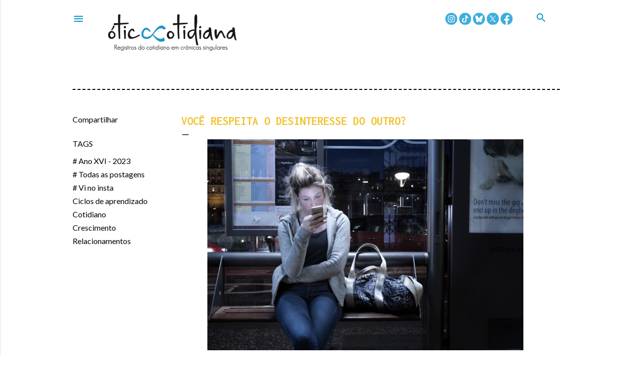

--- FILE ---
content_type: text/html; charset=UTF-8
request_url: https://www.oticacotidiana.com/2023/09/voce-respeita-o-desinteresse-do-outro.html
body_size: 40572
content:
<!DOCTYPE html>
<html dir='ltr' xmlns='http://www.w3.org/1999/xhtml' xmlns:b='http://www.google.com/2005/gml/b' xmlns:data='http://www.google.com/2005/gml/data' xmlns:expr='http://www.google.com/2005/gml/expr'>
<head>
<meta content='width=device-width, initial-scale=1' name='viewport'/><style type='text/css'>@font-face{font-family:'EB Garamond';font-style:normal;font-weight:400;font-display:swap;src:url(//fonts.gstatic.com/s/ebgaramond/v32/SlGDmQSNjdsmc35JDF1K5E55YMjF_7DPuGi-6_RkCY9_WamXgHlIbvw.woff2)format('woff2');unicode-range:U+0460-052F,U+1C80-1C8A,U+20B4,U+2DE0-2DFF,U+A640-A69F,U+FE2E-FE2F;}@font-face{font-family:'EB Garamond';font-style:normal;font-weight:400;font-display:swap;src:url(//fonts.gstatic.com/s/ebgaramond/v32/SlGDmQSNjdsmc35JDF1K5E55YMjF_7DPuGi-6_RkAI9_WamXgHlIbvw.woff2)format('woff2');unicode-range:U+0301,U+0400-045F,U+0490-0491,U+04B0-04B1,U+2116;}@font-face{font-family:'EB Garamond';font-style:normal;font-weight:400;font-display:swap;src:url(//fonts.gstatic.com/s/ebgaramond/v32/SlGDmQSNjdsmc35JDF1K5E55YMjF_7DPuGi-6_RkCI9_WamXgHlIbvw.woff2)format('woff2');unicode-range:U+1F00-1FFF;}@font-face{font-family:'EB Garamond';font-style:normal;font-weight:400;font-display:swap;src:url(//fonts.gstatic.com/s/ebgaramond/v32/SlGDmQSNjdsmc35JDF1K5E55YMjF_7DPuGi-6_RkB49_WamXgHlIbvw.woff2)format('woff2');unicode-range:U+0370-0377,U+037A-037F,U+0384-038A,U+038C,U+038E-03A1,U+03A3-03FF;}@font-face{font-family:'EB Garamond';font-style:normal;font-weight:400;font-display:swap;src:url(//fonts.gstatic.com/s/ebgaramond/v32/SlGDmQSNjdsmc35JDF1K5E55YMjF_7DPuGi-6_RkC49_WamXgHlIbvw.woff2)format('woff2');unicode-range:U+0102-0103,U+0110-0111,U+0128-0129,U+0168-0169,U+01A0-01A1,U+01AF-01B0,U+0300-0301,U+0303-0304,U+0308-0309,U+0323,U+0329,U+1EA0-1EF9,U+20AB;}@font-face{font-family:'EB Garamond';font-style:normal;font-weight:400;font-display:swap;src:url(//fonts.gstatic.com/s/ebgaramond/v32/SlGDmQSNjdsmc35JDF1K5E55YMjF_7DPuGi-6_RkCo9_WamXgHlIbvw.woff2)format('woff2');unicode-range:U+0100-02BA,U+02BD-02C5,U+02C7-02CC,U+02CE-02D7,U+02DD-02FF,U+0304,U+0308,U+0329,U+1D00-1DBF,U+1E00-1E9F,U+1EF2-1EFF,U+2020,U+20A0-20AB,U+20AD-20C0,U+2113,U+2C60-2C7F,U+A720-A7FF;}@font-face{font-family:'EB Garamond';font-style:normal;font-weight:400;font-display:swap;src:url(//fonts.gstatic.com/s/ebgaramond/v32/SlGDmQSNjdsmc35JDF1K5E55YMjF_7DPuGi-6_RkBI9_WamXgHlI.woff2)format('woff2');unicode-range:U+0000-00FF,U+0131,U+0152-0153,U+02BB-02BC,U+02C6,U+02DA,U+02DC,U+0304,U+0308,U+0329,U+2000-206F,U+20AC,U+2122,U+2191,U+2193,U+2212,U+2215,U+FEFF,U+FFFD;}@font-face{font-family:'Inconsolata';font-style:normal;font-weight:400;font-stretch:100%;font-display:swap;src:url(//fonts.gstatic.com/s/inconsolata/v37/QlddNThLqRwH-OJ1UHjlKENVzkWGVkL3GZQmAwLyxq15IDhunJ_o.woff2)format('woff2');unicode-range:U+0102-0103,U+0110-0111,U+0128-0129,U+0168-0169,U+01A0-01A1,U+01AF-01B0,U+0300-0301,U+0303-0304,U+0308-0309,U+0323,U+0329,U+1EA0-1EF9,U+20AB;}@font-face{font-family:'Inconsolata';font-style:normal;font-weight:400;font-stretch:100%;font-display:swap;src:url(//fonts.gstatic.com/s/inconsolata/v37/QlddNThLqRwH-OJ1UHjlKENVzkWGVkL3GZQmAwLyx615IDhunJ_o.woff2)format('woff2');unicode-range:U+0100-02BA,U+02BD-02C5,U+02C7-02CC,U+02CE-02D7,U+02DD-02FF,U+0304,U+0308,U+0329,U+1D00-1DBF,U+1E00-1E9F,U+1EF2-1EFF,U+2020,U+20A0-20AB,U+20AD-20C0,U+2113,U+2C60-2C7F,U+A720-A7FF;}@font-face{font-family:'Inconsolata';font-style:normal;font-weight:400;font-stretch:100%;font-display:swap;src:url(//fonts.gstatic.com/s/inconsolata/v37/QlddNThLqRwH-OJ1UHjlKENVzkWGVkL3GZQmAwLyya15IDhunA.woff2)format('woff2');unicode-range:U+0000-00FF,U+0131,U+0152-0153,U+02BB-02BC,U+02C6,U+02DA,U+02DC,U+0304,U+0308,U+0329,U+2000-206F,U+20AC,U+2122,U+2191,U+2193,U+2212,U+2215,U+FEFF,U+FFFD;}@font-face{font-family:'Inconsolata';font-style:normal;font-weight:700;font-stretch:100%;font-display:swap;src:url(//fonts.gstatic.com/s/inconsolata/v37/QlddNThLqRwH-OJ1UHjlKENVzkWGVkL3GZQmAwLyxq15IDhunJ_o.woff2)format('woff2');unicode-range:U+0102-0103,U+0110-0111,U+0128-0129,U+0168-0169,U+01A0-01A1,U+01AF-01B0,U+0300-0301,U+0303-0304,U+0308-0309,U+0323,U+0329,U+1EA0-1EF9,U+20AB;}@font-face{font-family:'Inconsolata';font-style:normal;font-weight:700;font-stretch:100%;font-display:swap;src:url(//fonts.gstatic.com/s/inconsolata/v37/QlddNThLqRwH-OJ1UHjlKENVzkWGVkL3GZQmAwLyx615IDhunJ_o.woff2)format('woff2');unicode-range:U+0100-02BA,U+02BD-02C5,U+02C7-02CC,U+02CE-02D7,U+02DD-02FF,U+0304,U+0308,U+0329,U+1D00-1DBF,U+1E00-1E9F,U+1EF2-1EFF,U+2020,U+20A0-20AB,U+20AD-20C0,U+2113,U+2C60-2C7F,U+A720-A7FF;}@font-face{font-family:'Inconsolata';font-style:normal;font-weight:700;font-stretch:100%;font-display:swap;src:url(//fonts.gstatic.com/s/inconsolata/v37/QlddNThLqRwH-OJ1UHjlKENVzkWGVkL3GZQmAwLyya15IDhunA.woff2)format('woff2');unicode-range:U+0000-00FF,U+0131,U+0152-0153,U+02BB-02BC,U+02C6,U+02DA,U+02DC,U+0304,U+0308,U+0329,U+2000-206F,U+20AC,U+2122,U+2191,U+2193,U+2212,U+2215,U+FEFF,U+FFFD;}@font-face{font-family:'Lato';font-style:normal;font-weight:300;font-display:swap;src:url(//fonts.gstatic.com/s/lato/v25/S6u9w4BMUTPHh7USSwaPGQ3q5d0N7w.woff2)format('woff2');unicode-range:U+0100-02BA,U+02BD-02C5,U+02C7-02CC,U+02CE-02D7,U+02DD-02FF,U+0304,U+0308,U+0329,U+1D00-1DBF,U+1E00-1E9F,U+1EF2-1EFF,U+2020,U+20A0-20AB,U+20AD-20C0,U+2113,U+2C60-2C7F,U+A720-A7FF;}@font-face{font-family:'Lato';font-style:normal;font-weight:300;font-display:swap;src:url(//fonts.gstatic.com/s/lato/v25/S6u9w4BMUTPHh7USSwiPGQ3q5d0.woff2)format('woff2');unicode-range:U+0000-00FF,U+0131,U+0152-0153,U+02BB-02BC,U+02C6,U+02DA,U+02DC,U+0304,U+0308,U+0329,U+2000-206F,U+20AC,U+2122,U+2191,U+2193,U+2212,U+2215,U+FEFF,U+FFFD;}@font-face{font-family:'Lato';font-style:normal;font-weight:400;font-display:swap;src:url(//fonts.gstatic.com/s/lato/v25/S6uyw4BMUTPHjxAwXiWtFCfQ7A.woff2)format('woff2');unicode-range:U+0100-02BA,U+02BD-02C5,U+02C7-02CC,U+02CE-02D7,U+02DD-02FF,U+0304,U+0308,U+0329,U+1D00-1DBF,U+1E00-1E9F,U+1EF2-1EFF,U+2020,U+20A0-20AB,U+20AD-20C0,U+2113,U+2C60-2C7F,U+A720-A7FF;}@font-face{font-family:'Lato';font-style:normal;font-weight:400;font-display:swap;src:url(//fonts.gstatic.com/s/lato/v25/S6uyw4BMUTPHjx4wXiWtFCc.woff2)format('woff2');unicode-range:U+0000-00FF,U+0131,U+0152-0153,U+02BB-02BC,U+02C6,U+02DA,U+02DC,U+0304,U+0308,U+0329,U+2000-206F,U+20AC,U+2122,U+2191,U+2193,U+2212,U+2215,U+FEFF,U+FFFD;}@font-face{font-family:'Lato';font-style:normal;font-weight:700;font-display:swap;src:url(//fonts.gstatic.com/s/lato/v25/S6u9w4BMUTPHh6UVSwaPGQ3q5d0N7w.woff2)format('woff2');unicode-range:U+0100-02BA,U+02BD-02C5,U+02C7-02CC,U+02CE-02D7,U+02DD-02FF,U+0304,U+0308,U+0329,U+1D00-1DBF,U+1E00-1E9F,U+1EF2-1EFF,U+2020,U+20A0-20AB,U+20AD-20C0,U+2113,U+2C60-2C7F,U+A720-A7FF;}@font-face{font-family:'Lato';font-style:normal;font-weight:700;font-display:swap;src:url(//fonts.gstatic.com/s/lato/v25/S6u9w4BMUTPHh6UVSwiPGQ3q5d0.woff2)format('woff2');unicode-range:U+0000-00FF,U+0131,U+0152-0153,U+02BB-02BC,U+02C6,U+02DA,U+02DC,U+0304,U+0308,U+0329,U+2000-206F,U+20AC,U+2122,U+2191,U+2193,U+2212,U+2215,U+FEFF,U+FFFD;}@font-face{font-family:'Lora';font-style:normal;font-weight:400;font-display:swap;src:url(//fonts.gstatic.com/s/lora/v37/0QI6MX1D_JOuGQbT0gvTJPa787weuxJMkq18ndeYxZ2JTg.woff2)format('woff2');unicode-range:U+0460-052F,U+1C80-1C8A,U+20B4,U+2DE0-2DFF,U+A640-A69F,U+FE2E-FE2F;}@font-face{font-family:'Lora';font-style:normal;font-weight:400;font-display:swap;src:url(//fonts.gstatic.com/s/lora/v37/0QI6MX1D_JOuGQbT0gvTJPa787weuxJFkq18ndeYxZ2JTg.woff2)format('woff2');unicode-range:U+0301,U+0400-045F,U+0490-0491,U+04B0-04B1,U+2116;}@font-face{font-family:'Lora';font-style:normal;font-weight:400;font-display:swap;src:url(//fonts.gstatic.com/s/lora/v37/0QI6MX1D_JOuGQbT0gvTJPa787weuxI9kq18ndeYxZ2JTg.woff2)format('woff2');unicode-range:U+0302-0303,U+0305,U+0307-0308,U+0310,U+0312,U+0315,U+031A,U+0326-0327,U+032C,U+032F-0330,U+0332-0333,U+0338,U+033A,U+0346,U+034D,U+0391-03A1,U+03A3-03A9,U+03B1-03C9,U+03D1,U+03D5-03D6,U+03F0-03F1,U+03F4-03F5,U+2016-2017,U+2034-2038,U+203C,U+2040,U+2043,U+2047,U+2050,U+2057,U+205F,U+2070-2071,U+2074-208E,U+2090-209C,U+20D0-20DC,U+20E1,U+20E5-20EF,U+2100-2112,U+2114-2115,U+2117-2121,U+2123-214F,U+2190,U+2192,U+2194-21AE,U+21B0-21E5,U+21F1-21F2,U+21F4-2211,U+2213-2214,U+2216-22FF,U+2308-230B,U+2310,U+2319,U+231C-2321,U+2336-237A,U+237C,U+2395,U+239B-23B7,U+23D0,U+23DC-23E1,U+2474-2475,U+25AF,U+25B3,U+25B7,U+25BD,U+25C1,U+25CA,U+25CC,U+25FB,U+266D-266F,U+27C0-27FF,U+2900-2AFF,U+2B0E-2B11,U+2B30-2B4C,U+2BFE,U+3030,U+FF5B,U+FF5D,U+1D400-1D7FF,U+1EE00-1EEFF;}@font-face{font-family:'Lora';font-style:normal;font-weight:400;font-display:swap;src:url(//fonts.gstatic.com/s/lora/v37/0QI6MX1D_JOuGQbT0gvTJPa787weuxIvkq18ndeYxZ2JTg.woff2)format('woff2');unicode-range:U+0001-000C,U+000E-001F,U+007F-009F,U+20DD-20E0,U+20E2-20E4,U+2150-218F,U+2190,U+2192,U+2194-2199,U+21AF,U+21E6-21F0,U+21F3,U+2218-2219,U+2299,U+22C4-22C6,U+2300-243F,U+2440-244A,U+2460-24FF,U+25A0-27BF,U+2800-28FF,U+2921-2922,U+2981,U+29BF,U+29EB,U+2B00-2BFF,U+4DC0-4DFF,U+FFF9-FFFB,U+10140-1018E,U+10190-1019C,U+101A0,U+101D0-101FD,U+102E0-102FB,U+10E60-10E7E,U+1D2C0-1D2D3,U+1D2E0-1D37F,U+1F000-1F0FF,U+1F100-1F1AD,U+1F1E6-1F1FF,U+1F30D-1F30F,U+1F315,U+1F31C,U+1F31E,U+1F320-1F32C,U+1F336,U+1F378,U+1F37D,U+1F382,U+1F393-1F39F,U+1F3A7-1F3A8,U+1F3AC-1F3AF,U+1F3C2,U+1F3C4-1F3C6,U+1F3CA-1F3CE,U+1F3D4-1F3E0,U+1F3ED,U+1F3F1-1F3F3,U+1F3F5-1F3F7,U+1F408,U+1F415,U+1F41F,U+1F426,U+1F43F,U+1F441-1F442,U+1F444,U+1F446-1F449,U+1F44C-1F44E,U+1F453,U+1F46A,U+1F47D,U+1F4A3,U+1F4B0,U+1F4B3,U+1F4B9,U+1F4BB,U+1F4BF,U+1F4C8-1F4CB,U+1F4D6,U+1F4DA,U+1F4DF,U+1F4E3-1F4E6,U+1F4EA-1F4ED,U+1F4F7,U+1F4F9-1F4FB,U+1F4FD-1F4FE,U+1F503,U+1F507-1F50B,U+1F50D,U+1F512-1F513,U+1F53E-1F54A,U+1F54F-1F5FA,U+1F610,U+1F650-1F67F,U+1F687,U+1F68D,U+1F691,U+1F694,U+1F698,U+1F6AD,U+1F6B2,U+1F6B9-1F6BA,U+1F6BC,U+1F6C6-1F6CF,U+1F6D3-1F6D7,U+1F6E0-1F6EA,U+1F6F0-1F6F3,U+1F6F7-1F6FC,U+1F700-1F7FF,U+1F800-1F80B,U+1F810-1F847,U+1F850-1F859,U+1F860-1F887,U+1F890-1F8AD,U+1F8B0-1F8BB,U+1F8C0-1F8C1,U+1F900-1F90B,U+1F93B,U+1F946,U+1F984,U+1F996,U+1F9E9,U+1FA00-1FA6F,U+1FA70-1FA7C,U+1FA80-1FA89,U+1FA8F-1FAC6,U+1FACE-1FADC,U+1FADF-1FAE9,U+1FAF0-1FAF8,U+1FB00-1FBFF;}@font-face{font-family:'Lora';font-style:normal;font-weight:400;font-display:swap;src:url(//fonts.gstatic.com/s/lora/v37/0QI6MX1D_JOuGQbT0gvTJPa787weuxJOkq18ndeYxZ2JTg.woff2)format('woff2');unicode-range:U+0102-0103,U+0110-0111,U+0128-0129,U+0168-0169,U+01A0-01A1,U+01AF-01B0,U+0300-0301,U+0303-0304,U+0308-0309,U+0323,U+0329,U+1EA0-1EF9,U+20AB;}@font-face{font-family:'Lora';font-style:normal;font-weight:400;font-display:swap;src:url(//fonts.gstatic.com/s/lora/v37/0QI6MX1D_JOuGQbT0gvTJPa787weuxJPkq18ndeYxZ2JTg.woff2)format('woff2');unicode-range:U+0100-02BA,U+02BD-02C5,U+02C7-02CC,U+02CE-02D7,U+02DD-02FF,U+0304,U+0308,U+0329,U+1D00-1DBF,U+1E00-1E9F,U+1EF2-1EFF,U+2020,U+20A0-20AB,U+20AD-20C0,U+2113,U+2C60-2C7F,U+A720-A7FF;}@font-face{font-family:'Lora';font-style:normal;font-weight:400;font-display:swap;src:url(//fonts.gstatic.com/s/lora/v37/0QI6MX1D_JOuGQbT0gvTJPa787weuxJBkq18ndeYxZ0.woff2)format('woff2');unicode-range:U+0000-00FF,U+0131,U+0152-0153,U+02BB-02BC,U+02C6,U+02DA,U+02DC,U+0304,U+0308,U+0329,U+2000-206F,U+20AC,U+2122,U+2191,U+2193,U+2212,U+2215,U+FEFF,U+FFFD;}@font-face{font-family:'Merriweather';font-style:normal;font-weight:400;font-stretch:100%;font-display:swap;src:url(//fonts.gstatic.com/s/merriweather/v33/u-4D0qyriQwlOrhSvowK_l5UcA6zuSYEqOzpPe3HOZJ5eX1WtLaQwmYiScCmDxhtNOKl8yDr3icaGV31CPDaYKfFQn0.woff2)format('woff2');unicode-range:U+0460-052F,U+1C80-1C8A,U+20B4,U+2DE0-2DFF,U+A640-A69F,U+FE2E-FE2F;}@font-face{font-family:'Merriweather';font-style:normal;font-weight:400;font-stretch:100%;font-display:swap;src:url(//fonts.gstatic.com/s/merriweather/v33/u-4D0qyriQwlOrhSvowK_l5UcA6zuSYEqOzpPe3HOZJ5eX1WtLaQwmYiScCmDxhtNOKl8yDr3icaEF31CPDaYKfFQn0.woff2)format('woff2');unicode-range:U+0301,U+0400-045F,U+0490-0491,U+04B0-04B1,U+2116;}@font-face{font-family:'Merriweather';font-style:normal;font-weight:400;font-stretch:100%;font-display:swap;src:url(//fonts.gstatic.com/s/merriweather/v33/u-4D0qyriQwlOrhSvowK_l5UcA6zuSYEqOzpPe3HOZJ5eX1WtLaQwmYiScCmDxhtNOKl8yDr3icaG131CPDaYKfFQn0.woff2)format('woff2');unicode-range:U+0102-0103,U+0110-0111,U+0128-0129,U+0168-0169,U+01A0-01A1,U+01AF-01B0,U+0300-0301,U+0303-0304,U+0308-0309,U+0323,U+0329,U+1EA0-1EF9,U+20AB;}@font-face{font-family:'Merriweather';font-style:normal;font-weight:400;font-stretch:100%;font-display:swap;src:url(//fonts.gstatic.com/s/merriweather/v33/u-4D0qyriQwlOrhSvowK_l5UcA6zuSYEqOzpPe3HOZJ5eX1WtLaQwmYiScCmDxhtNOKl8yDr3icaGl31CPDaYKfFQn0.woff2)format('woff2');unicode-range:U+0100-02BA,U+02BD-02C5,U+02C7-02CC,U+02CE-02D7,U+02DD-02FF,U+0304,U+0308,U+0329,U+1D00-1DBF,U+1E00-1E9F,U+1EF2-1EFF,U+2020,U+20A0-20AB,U+20AD-20C0,U+2113,U+2C60-2C7F,U+A720-A7FF;}@font-face{font-family:'Merriweather';font-style:normal;font-weight:400;font-stretch:100%;font-display:swap;src:url(//fonts.gstatic.com/s/merriweather/v33/u-4D0qyriQwlOrhSvowK_l5UcA6zuSYEqOzpPe3HOZJ5eX1WtLaQwmYiScCmDxhtNOKl8yDr3icaFF31CPDaYKfF.woff2)format('woff2');unicode-range:U+0000-00FF,U+0131,U+0152-0153,U+02BB-02BC,U+02C6,U+02DA,U+02DC,U+0304,U+0308,U+0329,U+2000-206F,U+20AC,U+2122,U+2191,U+2193,U+2212,U+2215,U+FEFF,U+FFFD;}@font-face{font-family:'Montserrat';font-style:normal;font-weight:400;font-display:swap;src:url(//fonts.gstatic.com/s/montserrat/v31/JTUSjIg1_i6t8kCHKm459WRhyyTh89ZNpQ.woff2)format('woff2');unicode-range:U+0460-052F,U+1C80-1C8A,U+20B4,U+2DE0-2DFF,U+A640-A69F,U+FE2E-FE2F;}@font-face{font-family:'Montserrat';font-style:normal;font-weight:400;font-display:swap;src:url(//fonts.gstatic.com/s/montserrat/v31/JTUSjIg1_i6t8kCHKm459W1hyyTh89ZNpQ.woff2)format('woff2');unicode-range:U+0301,U+0400-045F,U+0490-0491,U+04B0-04B1,U+2116;}@font-face{font-family:'Montserrat';font-style:normal;font-weight:400;font-display:swap;src:url(//fonts.gstatic.com/s/montserrat/v31/JTUSjIg1_i6t8kCHKm459WZhyyTh89ZNpQ.woff2)format('woff2');unicode-range:U+0102-0103,U+0110-0111,U+0128-0129,U+0168-0169,U+01A0-01A1,U+01AF-01B0,U+0300-0301,U+0303-0304,U+0308-0309,U+0323,U+0329,U+1EA0-1EF9,U+20AB;}@font-face{font-family:'Montserrat';font-style:normal;font-weight:400;font-display:swap;src:url(//fonts.gstatic.com/s/montserrat/v31/JTUSjIg1_i6t8kCHKm459WdhyyTh89ZNpQ.woff2)format('woff2');unicode-range:U+0100-02BA,U+02BD-02C5,U+02C7-02CC,U+02CE-02D7,U+02DD-02FF,U+0304,U+0308,U+0329,U+1D00-1DBF,U+1E00-1E9F,U+1EF2-1EFF,U+2020,U+20A0-20AB,U+20AD-20C0,U+2113,U+2C60-2C7F,U+A720-A7FF;}@font-face{font-family:'Montserrat';font-style:normal;font-weight:400;font-display:swap;src:url(//fonts.gstatic.com/s/montserrat/v31/JTUSjIg1_i6t8kCHKm459WlhyyTh89Y.woff2)format('woff2');unicode-range:U+0000-00FF,U+0131,U+0152-0153,U+02BB-02BC,U+02C6,U+02DA,U+02DC,U+0304,U+0308,U+0329,U+2000-206F,U+20AC,U+2122,U+2191,U+2193,U+2212,U+2215,U+FEFF,U+FFFD;}@font-face{font-family:'Montserrat';font-style:normal;font-weight:700;font-display:swap;src:url(//fonts.gstatic.com/s/montserrat/v31/JTUSjIg1_i6t8kCHKm459WRhyyTh89ZNpQ.woff2)format('woff2');unicode-range:U+0460-052F,U+1C80-1C8A,U+20B4,U+2DE0-2DFF,U+A640-A69F,U+FE2E-FE2F;}@font-face{font-family:'Montserrat';font-style:normal;font-weight:700;font-display:swap;src:url(//fonts.gstatic.com/s/montserrat/v31/JTUSjIg1_i6t8kCHKm459W1hyyTh89ZNpQ.woff2)format('woff2');unicode-range:U+0301,U+0400-045F,U+0490-0491,U+04B0-04B1,U+2116;}@font-face{font-family:'Montserrat';font-style:normal;font-weight:700;font-display:swap;src:url(//fonts.gstatic.com/s/montserrat/v31/JTUSjIg1_i6t8kCHKm459WZhyyTh89ZNpQ.woff2)format('woff2');unicode-range:U+0102-0103,U+0110-0111,U+0128-0129,U+0168-0169,U+01A0-01A1,U+01AF-01B0,U+0300-0301,U+0303-0304,U+0308-0309,U+0323,U+0329,U+1EA0-1EF9,U+20AB;}@font-face{font-family:'Montserrat';font-style:normal;font-weight:700;font-display:swap;src:url(//fonts.gstatic.com/s/montserrat/v31/JTUSjIg1_i6t8kCHKm459WdhyyTh89ZNpQ.woff2)format('woff2');unicode-range:U+0100-02BA,U+02BD-02C5,U+02C7-02CC,U+02CE-02D7,U+02DD-02FF,U+0304,U+0308,U+0329,U+1D00-1DBF,U+1E00-1E9F,U+1EF2-1EFF,U+2020,U+20A0-20AB,U+20AD-20C0,U+2113,U+2C60-2C7F,U+A720-A7FF;}@font-face{font-family:'Montserrat';font-style:normal;font-weight:700;font-display:swap;src:url(//fonts.gstatic.com/s/montserrat/v31/JTUSjIg1_i6t8kCHKm459WlhyyTh89Y.woff2)format('woff2');unicode-range:U+0000-00FF,U+0131,U+0152-0153,U+02BB-02BC,U+02C6,U+02DA,U+02DC,U+0304,U+0308,U+0329,U+2000-206F,U+20AC,U+2122,U+2191,U+2193,U+2212,U+2215,U+FEFF,U+FFFD;}@font-face{font-family:'Roboto';font-style:normal;font-weight:400;font-stretch:100%;font-display:swap;src:url(//fonts.gstatic.com/s/roboto/v50/KFOMCnqEu92Fr1ME7kSn66aGLdTylUAMQXC89YmC2DPNWubEbVmZiAr0klQmz24O0g.woff2)format('woff2');unicode-range:U+0460-052F,U+1C80-1C8A,U+20B4,U+2DE0-2DFF,U+A640-A69F,U+FE2E-FE2F;}@font-face{font-family:'Roboto';font-style:normal;font-weight:400;font-stretch:100%;font-display:swap;src:url(//fonts.gstatic.com/s/roboto/v50/KFOMCnqEu92Fr1ME7kSn66aGLdTylUAMQXC89YmC2DPNWubEbVmQiAr0klQmz24O0g.woff2)format('woff2');unicode-range:U+0301,U+0400-045F,U+0490-0491,U+04B0-04B1,U+2116;}@font-face{font-family:'Roboto';font-style:normal;font-weight:400;font-stretch:100%;font-display:swap;src:url(//fonts.gstatic.com/s/roboto/v50/KFOMCnqEu92Fr1ME7kSn66aGLdTylUAMQXC89YmC2DPNWubEbVmYiAr0klQmz24O0g.woff2)format('woff2');unicode-range:U+1F00-1FFF;}@font-face{font-family:'Roboto';font-style:normal;font-weight:400;font-stretch:100%;font-display:swap;src:url(//fonts.gstatic.com/s/roboto/v50/KFOMCnqEu92Fr1ME7kSn66aGLdTylUAMQXC89YmC2DPNWubEbVmXiAr0klQmz24O0g.woff2)format('woff2');unicode-range:U+0370-0377,U+037A-037F,U+0384-038A,U+038C,U+038E-03A1,U+03A3-03FF;}@font-face{font-family:'Roboto';font-style:normal;font-weight:400;font-stretch:100%;font-display:swap;src:url(//fonts.gstatic.com/s/roboto/v50/KFOMCnqEu92Fr1ME7kSn66aGLdTylUAMQXC89YmC2DPNWubEbVnoiAr0klQmz24O0g.woff2)format('woff2');unicode-range:U+0302-0303,U+0305,U+0307-0308,U+0310,U+0312,U+0315,U+031A,U+0326-0327,U+032C,U+032F-0330,U+0332-0333,U+0338,U+033A,U+0346,U+034D,U+0391-03A1,U+03A3-03A9,U+03B1-03C9,U+03D1,U+03D5-03D6,U+03F0-03F1,U+03F4-03F5,U+2016-2017,U+2034-2038,U+203C,U+2040,U+2043,U+2047,U+2050,U+2057,U+205F,U+2070-2071,U+2074-208E,U+2090-209C,U+20D0-20DC,U+20E1,U+20E5-20EF,U+2100-2112,U+2114-2115,U+2117-2121,U+2123-214F,U+2190,U+2192,U+2194-21AE,U+21B0-21E5,U+21F1-21F2,U+21F4-2211,U+2213-2214,U+2216-22FF,U+2308-230B,U+2310,U+2319,U+231C-2321,U+2336-237A,U+237C,U+2395,U+239B-23B7,U+23D0,U+23DC-23E1,U+2474-2475,U+25AF,U+25B3,U+25B7,U+25BD,U+25C1,U+25CA,U+25CC,U+25FB,U+266D-266F,U+27C0-27FF,U+2900-2AFF,U+2B0E-2B11,U+2B30-2B4C,U+2BFE,U+3030,U+FF5B,U+FF5D,U+1D400-1D7FF,U+1EE00-1EEFF;}@font-face{font-family:'Roboto';font-style:normal;font-weight:400;font-stretch:100%;font-display:swap;src:url(//fonts.gstatic.com/s/roboto/v50/KFOMCnqEu92Fr1ME7kSn66aGLdTylUAMQXC89YmC2DPNWubEbVn6iAr0klQmz24O0g.woff2)format('woff2');unicode-range:U+0001-000C,U+000E-001F,U+007F-009F,U+20DD-20E0,U+20E2-20E4,U+2150-218F,U+2190,U+2192,U+2194-2199,U+21AF,U+21E6-21F0,U+21F3,U+2218-2219,U+2299,U+22C4-22C6,U+2300-243F,U+2440-244A,U+2460-24FF,U+25A0-27BF,U+2800-28FF,U+2921-2922,U+2981,U+29BF,U+29EB,U+2B00-2BFF,U+4DC0-4DFF,U+FFF9-FFFB,U+10140-1018E,U+10190-1019C,U+101A0,U+101D0-101FD,U+102E0-102FB,U+10E60-10E7E,U+1D2C0-1D2D3,U+1D2E0-1D37F,U+1F000-1F0FF,U+1F100-1F1AD,U+1F1E6-1F1FF,U+1F30D-1F30F,U+1F315,U+1F31C,U+1F31E,U+1F320-1F32C,U+1F336,U+1F378,U+1F37D,U+1F382,U+1F393-1F39F,U+1F3A7-1F3A8,U+1F3AC-1F3AF,U+1F3C2,U+1F3C4-1F3C6,U+1F3CA-1F3CE,U+1F3D4-1F3E0,U+1F3ED,U+1F3F1-1F3F3,U+1F3F5-1F3F7,U+1F408,U+1F415,U+1F41F,U+1F426,U+1F43F,U+1F441-1F442,U+1F444,U+1F446-1F449,U+1F44C-1F44E,U+1F453,U+1F46A,U+1F47D,U+1F4A3,U+1F4B0,U+1F4B3,U+1F4B9,U+1F4BB,U+1F4BF,U+1F4C8-1F4CB,U+1F4D6,U+1F4DA,U+1F4DF,U+1F4E3-1F4E6,U+1F4EA-1F4ED,U+1F4F7,U+1F4F9-1F4FB,U+1F4FD-1F4FE,U+1F503,U+1F507-1F50B,U+1F50D,U+1F512-1F513,U+1F53E-1F54A,U+1F54F-1F5FA,U+1F610,U+1F650-1F67F,U+1F687,U+1F68D,U+1F691,U+1F694,U+1F698,U+1F6AD,U+1F6B2,U+1F6B9-1F6BA,U+1F6BC,U+1F6C6-1F6CF,U+1F6D3-1F6D7,U+1F6E0-1F6EA,U+1F6F0-1F6F3,U+1F6F7-1F6FC,U+1F700-1F7FF,U+1F800-1F80B,U+1F810-1F847,U+1F850-1F859,U+1F860-1F887,U+1F890-1F8AD,U+1F8B0-1F8BB,U+1F8C0-1F8C1,U+1F900-1F90B,U+1F93B,U+1F946,U+1F984,U+1F996,U+1F9E9,U+1FA00-1FA6F,U+1FA70-1FA7C,U+1FA80-1FA89,U+1FA8F-1FAC6,U+1FACE-1FADC,U+1FADF-1FAE9,U+1FAF0-1FAF8,U+1FB00-1FBFF;}@font-face{font-family:'Roboto';font-style:normal;font-weight:400;font-stretch:100%;font-display:swap;src:url(//fonts.gstatic.com/s/roboto/v50/KFOMCnqEu92Fr1ME7kSn66aGLdTylUAMQXC89YmC2DPNWubEbVmbiAr0klQmz24O0g.woff2)format('woff2');unicode-range:U+0102-0103,U+0110-0111,U+0128-0129,U+0168-0169,U+01A0-01A1,U+01AF-01B0,U+0300-0301,U+0303-0304,U+0308-0309,U+0323,U+0329,U+1EA0-1EF9,U+20AB;}@font-face{font-family:'Roboto';font-style:normal;font-weight:400;font-stretch:100%;font-display:swap;src:url(//fonts.gstatic.com/s/roboto/v50/KFOMCnqEu92Fr1ME7kSn66aGLdTylUAMQXC89YmC2DPNWubEbVmaiAr0klQmz24O0g.woff2)format('woff2');unicode-range:U+0100-02BA,U+02BD-02C5,U+02C7-02CC,U+02CE-02D7,U+02DD-02FF,U+0304,U+0308,U+0329,U+1D00-1DBF,U+1E00-1E9F,U+1EF2-1EFF,U+2020,U+20A0-20AB,U+20AD-20C0,U+2113,U+2C60-2C7F,U+A720-A7FF;}@font-face{font-family:'Roboto';font-style:normal;font-weight:400;font-stretch:100%;font-display:swap;src:url(//fonts.gstatic.com/s/roboto/v50/KFOMCnqEu92Fr1ME7kSn66aGLdTylUAMQXC89YmC2DPNWubEbVmUiAr0klQmz24.woff2)format('woff2');unicode-range:U+0000-00FF,U+0131,U+0152-0153,U+02BB-02BC,U+02C6,U+02DA,U+02DC,U+0304,U+0308,U+0329,U+2000-206F,U+20AC,U+2122,U+2191,U+2193,U+2212,U+2215,U+FEFF,U+FFFD;}</style>
<link href='https://www.blogger.com/dyn-css/authorization.css?targetBlogID=4571889853498095946&amp;zx=92851c12-03b0-458b-971c-958f81c78dae' media='none' onload='if(media!=&#39;all&#39;)media=&#39;all&#39;' rel='stylesheet'/><noscript><link href='https://www.blogger.com/dyn-css/authorization.css?targetBlogID=4571889853498095946&amp;zx=92851c12-03b0-458b-971c-958f81c78dae' rel='stylesheet'/></noscript>
<meta name='google-adsense-platform-account' content='ca-host-pub-1556223355139109'/>
<meta name='google-adsense-platform-domain' content='blogspot.com'/>

</head><head>
<title>Você respeita o desinteresse do outro?</title>
<meta content='#00adee' name='theme-color'/>
<link href='https://blogger.googleusercontent.com/img/b/R29vZ2xl/AVvXsEizUjXM74TvlK1ouFI6RaIydYN6DH5QxiFfAjxgZ_EmpsylvD07CksTD26KYDMpFKo2qNnwc19ADUBXGGrF8Nixo2SWDvQ02pW5x5hHAfbM_lKyEFUfjZn5Yr_CHWyu1T7om-dLi-hHv6OW/s1600/icone-120.png' rel='icon' type='image/png'/>
<link href='meu-touch-icon-iphone.png' rel='apple-touch-icon'/>
<link href='https://blogger.googleusercontent.com/img/b/R29vZ2xl/AVvXsEg-OcRsOUzLhr8fTl6hhV_meBKC3PqsrjtYFDqQvAo-63peYkMks_3ywBLqrqCrVnT8QymOk8LNfzSK4_gQsjSIfvdyIeB2uaFjx18u57qG-SySMpW6scon6peI9SBpPSpkXQrU-D6-DyjM/s1600/icone-152.png' rel='apple-touch-icon' sizes='152x152'/>
<link href='https://blogger.googleusercontent.com/img/b/R29vZ2xl/AVvXsEiQbuCbH7SwooS2FPg8uYGGsHbfFwvnHlyBPqZFH8AHXG-CRGiwEsK1jH4ixD3b5rI1EF50o5jKeIhSKetTYpRoQODPc1tkCZvWiNXTcWWyDPyD62CnQfHGuIJa2MKJddMkfVS79Ah6K0_b/s1600/icone-144.png' rel='apple-touch-icon' sizes='144x144'/>
<link href='https://blogger.googleusercontent.com/img/b/R29vZ2xl/AVvXsEizUjXM74TvlK1ouFI6RaIydYN6DH5QxiFfAjxgZ_EmpsylvD07CksTD26KYDMpFKo2qNnwc19ADUBXGGrF8Nixo2SWDvQ02pW5x5hHAfbM_lKyEFUfjZn5Yr_CHWyu1T7om-dLi-hHv6OW/s1600/icone-120.png' rel='apple-touch-icon' sizes='120x120'/>
<link href='https://blogger.googleusercontent.com/img/b/R29vZ2xl/AVvXsEhk8-eQNebkFOC6cRPaMwYtx2dlSMMp2L83OBW12P7pobnVtvOOq-DlsfLksVurnmDqpe9Y8U-ASsBotfVlYcwyy8xl3z9MQH24Jz2ZsogDXCvuG_d63Ie_IKJuRtbWncU-ft6XDqq9VQWj/s1600/icone-114.png' rel='apple-touch-icon' sizes='114x114'/>
<link href='https://blogger.googleusercontent.com/img/b/R29vZ2xl/AVvXsEi6fg4DtboDnn3TGPsoy6kwgZ7FkBTWR6r3fuyGHsObH4WgDZr_2-sxu584GAarAdQVeWDNQz2Tm3p55pUZEm2eWJsGlx_qfsIFj_GFG-ytE9PJ0LfOApCyYhBWI92ejZ60Y4ik3I8AxVhR/s1600/icone-76.png' rel='apple-touch-icon' sizes='76x76'/>
<link href='https://blogger.googleusercontent.com/img/b/R29vZ2xl/AVvXsEhyZaFRD3mI8zbLO6vP8sBx01WzXjzCTKp-Za0Yu0UCID-EJfsOygxCOlTqnUZCSbUkBzrjP2VP4i-DDjj5kr9tsezhFdL7S25Ek78HHaTkVeGufg13_rSoFLAl3rgxVqrFGT4Te1svveru/s1600/icone-72.png' rel='apple-touch-icon' sizes='72x72'/>
<link href='https://blogger.googleusercontent.com/img/b/R29vZ2xl/AVvXsEhyZaFRD3mI8zbLO6vP8sBx01WzXjzCTKp-Za0Yu0UCID-EJfsOygxCOlTqnUZCSbUkBzrjP2VP4i-DDjj5kr9tsezhFdL7S25Ek78HHaTkVeGufg13_rSoFLAl3rgxVqrFGT4Te1svveru/s1600/icone-72.png' rel='apple-touch-icon'/></head><head>
<meta content='text/html; charset=UTF-8' http-equiv='Content-Type'/>
<!-- Chrome, Firefox OS and Opera -->
<meta content='#ffffff' name='theme-color'/>
<!-- Windows Phone -->
<meta content='#ffffff' name='msapplication-navbutton-color'/>
<meta content='blogger' name='generator'/>
<link href='https://www.oticacotidiana.com/favicon.ico' rel='icon' type='image/x-icon'/>
<link href='https://www.oticacotidiana.com/2023/09/voce-respeita-o-desinteresse-do-outro.html' rel='canonical'/>
<link rel="alternate" type="application/atom+xml" title="Ótica Cotidiana - A Crônica Singular do Cotidiano desde 2008 - Atom" href="https://www.oticacotidiana.com/feeds/posts/default" />
<link rel="alternate" type="application/rss+xml" title="Ótica Cotidiana - A Crônica Singular do Cotidiano desde 2008 - RSS" href="https://www.oticacotidiana.com/feeds/posts/default?alt=rss" />
<link rel="service.post" type="application/atom+xml" title="Ótica Cotidiana - A Crônica Singular do Cotidiano desde 2008 - Atom" href="https://www.blogger.com/feeds/4571889853498095946/posts/default" />

<link rel="alternate" type="application/atom+xml" title="Ótica Cotidiana - A Crônica Singular do Cotidiano desde 2008 - Atom" href="https://www.oticacotidiana.com/feeds/3355132935293059449/comments/default" />
<!--Can't find substitution for tag [blog.ieCssRetrofitLinks]-->
<link href='https://blogger.googleusercontent.com/img/b/R29vZ2xl/AVvXsEhsMqXj4KX2qCcknANhKiqCcVNEnSDkKAby5oD_jF5377JUbbatRXIzL3MSOI-EPz4ERuCLbStvRsXKhknMIkYfJcniuFIeYQzGQC7wxHKBcgxNfy8aYzIekShrkUXEl1bptziA4-WtlC_FBUhOvxo20SZn9ocTazYnjVW2ohu3nqr1yWINBrj502iSImFb/w640-h426/people-2598202_1920.jpg' rel='image_src'/>
<meta content='https://www.oticacotidiana.com/2023/09/voce-respeita-o-desinteresse-do-outro.html' property='og:url'/>
<meta content='Você respeita o desinteresse do outro?' property='og:title'/>
<meta content='| foto: pixabay Vou te contar uma verdade que talvez você saiba, mas ainda tem dificuldades para entender:  só sofre nas relações quem não r...' property='og:description'/>
<meta content='https://blogger.googleusercontent.com/img/b/R29vZ2xl/AVvXsEhsMqXj4KX2qCcknANhKiqCcVNEnSDkKAby5oD_jF5377JUbbatRXIzL3MSOI-EPz4ERuCLbStvRsXKhknMIkYfJcniuFIeYQzGQC7wxHKBcgxNfy8aYzIekShrkUXEl1bptziA4-WtlC_FBUhOvxo20SZn9ocTazYnjVW2ohu3nqr1yWINBrj502iSImFb/w1200-h630-p-k-no-nu/people-2598202_1920.jpg' property='og:image'/>
<style id='page-skin-1' type='text/css'><!--
/*! normalize.css v3.0.1 | MIT License | git.io/normalize */html{font-family:sans-serif;-ms-text-size-adjust:100%;-webkit-text-size-adjust:100%}body{margin:0}article,aside,details,figcaption,figure,footer,header,hgroup,main,nav,section,summary{display:block}audio,canvas,progress,video{display:inline-block;vertical-align:baseline}audio:not([controls]){display:none;height:0}[hidden],template{display:none}a{background:transparent}a:active,a:hover{outline:0}abbr[title]{border-bottom:1px dotted}b,strong{font-weight:bold}dfn{font-style:italic}h1{font-size:2em;margin:.67em 0}mark{background:#ff0;color:#000}small{font-size:80%}sub,sup{font-size:75%;line-height:0;position:relative;vertical-align:baseline}sup{top:-0.5em}sub{bottom:-0.25em}img{border:1px}svg:not(:root){overflow:hidden}figure{margin:1em 40px}hr{-moz-box-sizing:content-box;box-sizing:content-box;height:0}pre{overflow:auto}code,kbd,pre,samp{font-family:monospace,monospace;font-size:1em}button,input,optgroup,select,textarea{color:inherit;font:inherit;margin:0}button{overflow:visible}button,select{text-transform:none}button,html input[type="button"],input[type="reset"],input[type="submit"]{-webkit-appearance:button;cursor:pointer}button[disabled],html input[disabled]{cursor:default}button::-moz-focus-inner,input::-moz-focus-inner{border:0;padding:0}input{line-height:normal}input[type="checkbox"],input[type="radio"]{box-sizing:border-box;padding:0}input[type="number"]::-webkit-inner-spin-button,input[type="number"]::-webkit-outer-spin-button{height:auto}input[type="search"]{-webkit-appearance:textfield;-moz-box-sizing:content-box;-webkit-box-sizing:content-box;box-sizing:content-box}input[type="search"]::-webkit-search-cancel-button,input[type="search"]::-webkit-search-decoration{-webkit-appearance:none}fieldset{border:1px solid #c0c0c0;margin:0 2px;padding:.35em .625em .75em}legend{border:0;padding:0}textarea{overflow:auto}optgroup{font-weight:bold}table{border-collapse:collapse;border-spacing:0}td,th{padding:0}
/*!************************************************
* Blogger Template Style
* Name: Otica Cotidiana - Vinicius Gerico Blog v9 (power by Soho modified)
* Date: 04 07 2017
**************************************************/
body {
overflow-wrap: break-word;
word-break: break-word;
word-wrap: break-word;
}
.hidden {
display: none;
}
.invisible {
visibility: hidden;
}
.container::after,
.float-container::after {
clear: both;
content: '';
display: table;
}
.clearboth {
clear: both;
}
.dim-overlay {
background-color: rgba(0, 0, 0, 0.54);
height: 100vh;
left: 0;
position: fixed;
top: 0;
width: 100%;
}
#sharing-dim-overlay {
background-color: transparent;
}
.loading-spinner-large {
-webkit-animation: mspin-rotate 1568.63ms infinite linear;
animation: mspin-rotate 1568.63ms infinite linear;
height: 48px;
overflow: hidden;
position: absolute;
width: 48px;
z-index: 200;
}
.loading-spinner-large > div {
-webkit-animation: mspin-revrot 5332ms infinite steps(4);
animation: mspin-revrot 5332ms infinite steps(4);
}
.loading-spinner-large > div > div {
-webkit-animation: mspin-singlecolor-large-film 1333ms infinite steps(81);
animation: mspin-singlecolor-large-film 1333ms infinite steps(81);
background-size: 100%;
height: 48px;
width: 3888px;
}
.mspin-black-large > div > div,
.mspin-grey_54-large > div > div {
background-image: url(https://www.blogblog.com/indie/mspin_black_large.svg);
}
.mspin-white-large > div > div {
background-image: url(https://www.blogblog.com/indie/mspin_white_large.svg);
}
.mspin-grey_54-large {
opacity: .54;
}
@-webkit-keyframes mspin-singlecolor-large-film {
from {
-webkit-transform: translateX(0);
transform: translateX(0);
}
to {
-webkit-transform: translateX(-3888px);
transform: translateX(-3888px);
}
}
@keyframes mspin-singlecolor-large-film {
from {
-webkit-transform: translateX(0);
transform: translateX(0);
}
to {
-webkit-transform: translateX(-3888px);
transform: translateX(-3888px);
}
}
@-webkit-keyframes mspin-rotate {
from {
-webkit-transform: rotate(0deg);
transform: rotate(0deg);
}
to {
-webkit-transform: rotate(360deg);
transform: rotate(360deg);
}
}
@keyframes mspin-rotate {
from {
-webkit-transform: rotate(0deg);
transform: rotate(0deg);
}
to
-webkit-transform: rotate(360deg);
transform: rotate(360deg);
}
}
@-webkit-keyframes mspin-revrot {
from {
-webkit-transform: rotate(0deg);
transform: rotate(0deg);
}
to {
-webkit-transform: rotate(-360deg);
transform: rotate(-360deg);
}
}
@keyframes mspin-revrot {
from {
-webkit-transform: rotate(0deg);
transform: rotate(0deg);
}
to {
-webkit-transform: rotate(-360deg);
transform: rotate(-360deg);
}
}
input::-ms-clear {
display: none;
}
.blogger-logo,
.svg-icon-24.blogger-logo {
fill: #ff9800;
opacity: 1.0;
}
.skip-navigation {
background-color: #fff;
box-sizing: border-box;
color: #000;
display: block;
height: 0;
left: 0;
line-height: 50px;
overflow: hidden;
padding-top: 0;
position: fixed;
text-align: center;
top: 0;
-webkit-transition: box-shadow 0.3s, height 0.3s, padding-top 0.3s;
transition: box-shadow 0.3s, height 0.3s, padding-top 0.3s;
width: 100%;
z-index: 900;
}
.skip-navigation:focus {
box-shadow: 0 4px 5px 0 rgba(0, 0, 0, 0.14), 0 1px 10px 0 rgba(0, 0, 0, 0.12), 0 2px 4px -1px rgba(0, 0, 0, 0.2);
height: 50px;
}
#main {
outline: none;
}
.main-heading {
position: absolute;
clip: rect(1px, 1px, 1px, 1px);
padding: 0;
border: 0;
height: 1px;
width: 1px;
overflow: hidden;
}
#Attribution {
background-color: #0296c8;
}
.widget.Attribution {
margin-top: 1em;
text-align: center;
background-color: #0296c8;
}
.widget.Attribution .blogger img,
.widget.Attribution .blogger svg {
vertical-align: bottom;
}
.widget.Attribution .blogger img {
margin-right: 0.5em;
}
.widget.Attribution div {
line-height: 24px;
margin-top: 0.5em;
}
.widget.Attribution .image-attribution,
.widget.Attribution .copyright {
font-size: 0.7em;
margin-top: 1.5em;
}
.item-control {
display: none;
}
.BLOG_mobile_video_class {
display: none;
}
.bg-photo {
background-attachment: scroll !important;
}
body .CSS_LIGHTBOX {
z-index: 900;
}
.extendable .show-more,
.extendable .show-less {
border-color: #000000;
color: #000000;
margin-top: 8px;
}
.extendable .show-more.hidden,
.extendable .show-less.hidden {
display: none;
}
.inline-ad {
display: none;
max-width: 100%;
overflow: hidden;
}
.adsbygoogle {
display: block;
}
#cookieChoiceInfo {
bottom: 0;
top: auto;
}
iframe.b-hbp-video {
border: 0;
}
.post-body img {
max-width: 100%;
}
.post-body iframe {
max-width: 100%;
}
.post-body a[imageanchor="1"] {
display: inline-block;
}
.byline {
margin-right: 1em;
}
.byline:last-child {
margin-right: 0;
}
.paging-control-container {
margin-bottom: 16px;
}
.paging-control-container .paging-control {
display: inline-block;
}
.paging-control-container .paging-control,
.paging-control-container .comment-range-text::after {
color: #000000;
}
.paging-control-container .paging-control,
.paging-control-container .comment-range-text {
margin-right: 8px;
}
.paging-control-container .paging-control::after,
.paging-control-container .comment-range-text::after {
content: '\00B7';
cursor: default;
padding-left: 8px;
pointer-events: none;
}
.paging-control-container .paging-control:last-child::after,
.paging-control-container .comment-range-text:last-child::after {
content: none;
}
.byline.reactions iframe {
height: 20px;
}
.b-notification {
color: #000;
background-color: #fff;
border-bottom: solid 1px #000;
box-sizing: border-box;
padding: 16px 32px;
text-align: center;
}
.b-notification.visible {
-webkit-transition: margin-top 0.3s cubic-bezier(0.4, 0, 0.2, 1);
transition: margin-top 0.3s cubic-bezier(0.4, 0, 0.2, 1);
}
.b-notification.invisible {
position: absolute;
}
.b-notification-close {
position: absolute;
right: 8px;
top: 8px;
}
.no-posts-message {
line-height: 40px;
text-align: center;
}
@media screen and (max-width: 1227px) {
body.item-view .post-body a[imageanchor="1"][style*="float: left;"],
body.item-view .post-body a[imageanchor="1"][style*="float: right;"] {
float: none !important;
clear: none !important;
}
body.item-view .post-body a[imageanchor="1"] img {
display: block;
height: auto;
margin: 0 0;
}
body.item-view .post-body > .separator:first-child > a[imageanchor="1"]:first-child {
margin-top: 20px;
}
.post-body a[imageanchor] {
display: block;
}
body.item-view .post-body a[imageanchor="1"] {
margin-left: 0 !important;
margin-right: 0 !important;
}
body.item-view .post-body a[imageanchor="1"] + a[imageanchor="1"] {
margin-top: 16px;
}
}
#comments {
border-top: 1px dashed rgba(0, 0, 0, 0.54);
margin-top: 20px;
padding: 20px;
}
#comments .comment-thread ol {
margin: 0;
padding-left: 0;
}
#comments .comment-thread ol {
padding-left: 0;
}
#comments .comment-thread .comment-replies,
#comments .comment .comment-replybox-single {
margin-left: 60px;
}
#comments .comment-thread .thread-count {
display: none;
}
#comments .comment {
list-style-type: none;
padding: 0 0 30px 0;
position: relative;
}
#comments .comment .comment {
padding-bottom: 8px;
}
.comment .avatar-image-container {
position: absolute;
}
.comment .avatar-image-container img {
border-radius: 50%;
}
.avatar-image-container svg,
.comment .avatar-image-container .avatar-icon {
border-radius: 50%;
border: solid 1px #000000;
box-sizing: border-box;
fill: #000000;
height: 35px;
margin: 0;
padding: 7px;
width: 35px;
}
.comment .comment-block {
margin-top: 10px;
padding-bottom: 0;
}
.comment .comment-block {
margin-left: 60px;
}
#comments .comment-author-header-wrapper {
margin-left: 40px;
}
#comments .comment .thread-expanded .comment-block {
padding-bottom: 20px;
}
#comments .comment .comment-header .user,
#comments .comment .comment-header .user a {
color: #000000;
font-style: normal;
font-weight: bold;
}
#comments .comment .comment-actions {
background: transparent;
border: 0;
box-shadow: none;
color: #000000;
cursor: pointer;
font-size: 14px;
font-weight: bold;
outline: none;
text-decoration: none;
text-transform: uppercase;
width: auto;
bottom: 0;
margin-bottom: 15px;
position: absolute;
}
#comments .comment .comment-actions > * {
margin-right: 8px;
}
#comments .comment .comment-header .datetime {
bottom: 0;
color: rgba(0, 0, 0, 0.54);
display: inline-block;
font-size: 13px;
font-style: italic;
}
#comments .comment .comment-header .datetime {
margin-left: 8px;
}
#comments .comment .comment-header .datetime a,
#comments .comment .comment-footer .comment-timestamp a {
color: rgba(0, 0, 0, 0.54);
}
.comment .comment-body,
#comments .comment .comment-content {
margin-top: 12px;
word-break: break-word;
}
.comment-body {
margin-bottom: 12px;
}
#comments.embed[data-num-comments="0"] {
border: none;
margin-top: 0;
padding-top: 0;
}
#comments.embed[data-num-comments="0"] #comment-post-message,
#comments.embed[data-num-comments="0"] div.comment-form > p,
#comments.embed[data-num-comments="0"] p.comment-footer {
display: none;
}
#comment-editor-src {
display: none;
}
.comments .comments-content .loadmore.loaded {
max-height: 0;
opacity: 0;
overflow: hidden;
}
.extendable .remaining-items {
height: 0;
overflow: hidden;
-webkit-transition: height 0.3s cubic-bezier(0.4, 0, 0.2, 1);
transition: height 0.3s cubic-bezier(0.4, 0, 0.2, 1);
}
.extendable .remaining-items.expanded {
height: auto;
}
.svg-icon-24,
.svg-icon-24-button {
cursor: pointer;
height: 24px;
width: 24px;
min-width: 24px;
}
.touch-icon {
margin: 0px;
padding: 0px;
}
.touch-icon:focus, .touch-icon:active {
background-color: rgba(153, 153, 153, 0.4);
border-radius: 50%;
}
svg:not(:root).touch-icon {
overflow: visible;
}
html[dir=rtl] .rtl-reversible-icon {
-webkit-transform: scaleX(-1);
-ms-transform: scaleX(-1);
transform: scaleX(-1);
}
.touch-icon-button,
.svg-icon-24-button {
background: transparent;
border: 0;
margin: 0;
outline: none;
padding: 0;
}
.touch-icon-button .touch-icon:focus,
.touch-icon-button .touch-icon:active {
background-color: transparent;
}
.touch-icon-button:focus .touch-icon,
.touch-icon-button:active .touch-icon {
background-color: rgba(153, 153, 153, 0.4);
border-radius: 50%;
}
.Profile .default-avatar-wrapper .avatar-icon {
border-radius: 50%;
border: solid 1px #000000;
box-sizing: border-box;
fill: #000000;
margin: 0;
}
.Profile .individual .default-avatar-wrapper .avatar-icon {
padding: 25px;
}
.Profile .individual .profile-img,
.Profile .individual .avatar-icon {
height: 120px;
width: 120px;
}
.Profile .team .default-avatar-wrapper .avatar-icon {
padding: 8px;
}
.Profile .team .profile-img,
.Profile .team .avatar-icon,
.Profile .team .default-avatar-wrapper {
height: 40px;
width: 40px;
}
.snippet-container {
margin: 0;
position: relative;
overflow: hidden;
}
.snippet-fade {
bottom: 0;
box-sizing: border-box;
position: absolute;
width: 96px;
}
.snippet-fade {
right: 0;
}
.snippet-fade:after {
content: '\2026';
}
.snippet-fade:after {
float: right;
}
.centered-top-container.sticky {
left: 0;
position: fixed;
right: 0;
top: 0;
width: auto;
z-index: 50;
-webkit-transition-property: opacity, -webkit-transform;
transition-property: opacity, -webkit-transform;
transition-property: transform, opacity;
transition-property: transform, opacity, -webkit-transform;
-webkit-transition-duration: 0.2s;
transition-duration: 0.2s;
-webkit-transition-timing-function: cubic-bezier(0.4, 0, 0.2, 1);
transition-timing-function: cubic-bezier(0.4, 0, 0.2, 1);
}
.centered-top-placeholder {
display: none;
}
.collapsed-header .centered-top-placeholder {
display: block;
}
.centered-top-container .Header .replaced h1,
.centered-top-placeholder .Header .replaced h1 {
display: none;
}
.centered-top-container.sticky .Header .replaced h1 {
display: block;
}
.centered-top-container.sticky .Header .header-widget {
background: none;
}
.centered-top-container.sticky .Header .header-image-wrapper {
display: none;
}
.centered-top-container img,
.centered-top-placeholder img {
max-width: 100%;
}
.collapsible {
-webkit-transition: height 0.3s cubic-bezier(0.4, 0, 0.2, 1);
transition: height 0.3s cubic-bezier(0.4, 0, 0.2, 1);
}
.collapsible,
.collapsible > summary {
display: block;
overflow: hidden;
}
.collapsible > :not(summary) {
display: none;
}
.collapsible[open] > :not(summary) {
display: block;
}
.collapsible:focus,
.collapsible > summary:focus {
outline: none;
}
.collapsible > summary {
cursor: pointer;
display: block;
padding: 0;
}
.collapsible:focus > summary,
.collapsible > summary:focus {
background-color: transparent;
}
.collapsible > summary::-webkit-details-marker {
display: none;
}
.collapsible-title {
-webkit-box-align: center;
-webkit-align-items: center;
-ms-flex-align: center;
align-items: center;
display: -webkit-box;
display: -webkit-flex;
display: -ms-flexbox;
display: flex;
}
.collapsible-title .title {
-webkit-box-flex: 1;
-webkit-flex: 1 1 auto;
-ms-flex: 1 1 auto;
flex: 1 1 auto;
-webkit-box-ordinal-group: 1;
-webkit-order: 0;
-ms-flex-order: 0;
order: 0;
overflow: hidden;
text-overflow: ellipsis;
white-space: nowrap;
}
.collapsible-title .chevron-down,
.collapsible[open] .collapsible-title .chevron-up {
display: block;
}
.collapsible-title .chevron-up,
.collapsible[open] .collapsible-title .chevron-down {
display: none;
}
.flat-button {
cursor: pointer;
display: inline-block;
font-weight: bold;
text-transform: uppercase;
border-radius: 2px;
padding: 8px;
margin: -8px;
}
.flat-icon-button {
background: transparent;
border: 0;
margin: 0;
outline: none;
padding: 0;
margin: -12px;
padding: 12px;
cursor: pointer;
box-sizing: content-box;
display: inline-block;
line-height: 0;
}
.flat-icon-button,
.flat-icon-button .splash-wrapper {
border-radius: 50%;
}
.flat-icon-button .splash.animate {
-webkit-animation-duration: 0.3s;
animation-duration: 0.3s;
}
.overflowable-container {
max-height: 28px;
overflow: hidden;
position: relative;
}
.overflow-button {
cursor: pointer;
}
#overflowable-dim-overlay {
background: transparent;
}
.overflow-popup {
box-shadow: 0 2px 2px 0 rgba(0, 0, 0, 0.14), 0 3px 1px -2px rgba(0, 0, 0, 0.2), 0 1px 5px 0 rgba(0, 0, 0, 0.12);
background-color: #ffffff;
left: 0;
max-width: calc(100% - 32px);
position: absolute;
top: 0;
visibility: hidden;
z-index: 101;
}
.overflow-popup ul {
list-style: none;
}
.overflow-popup li,
.overflow-popup .tabs li {
display: block;
height: auto;
}
.overflow-popup .tabs li {
padding-left: 0;
padding-right: 0;
}
.overflow-button.hidden,
.overflow-popup li.hidden,
.overflow-popup .tabs li.hidden {
display: none;
}
.search {
display: -webkit-box;
display: -webkit-flex;
display: -ms-flexbox;
display: flex;
line-height: 24px;
width: 24px;
}
.search.focused {
width: 100%;
}
.search.focused .section {
width: 100%;
}
.search form {
z-index: 101;
}
.search h3 {
display: none;
}
.search form {
display: -webkit-box;
display: -webkit-flex;
display: -ms-flexbox;
display: flex;
-webkit-box-flex: 1;
-webkit-flex: 1 0 0;
-ms-flex: 1 0 0px;
flex: 1 0 0;
border-bottom: solid 1px transparent;
padding-bottom: 8px;
}
.search form > * {
display: none;
}
.search.focused form > * {
display: block;
}
.search .search-input label {
display: none;
}
.centered-top-placeholder.cloned .search form {
z-index: 30;
}
.search.focused form {
border-color: #0296c8;
position: relative;
width: auto;
}
.collapsed-header .centered-top-container .search.focused form {
border-bottom-color: transparent;
}
.search-expand {
-webkit-box-flex: 0;
-webkit-flex: 0 0 auto;
-ms-flex: 0 0 auto;
flex: 0 0 auto;
}
.search-expand-text {
display: none;
}
.search-close {
display: inline;
vertical-align: middle;
}
.search-input {
-webkit-box-flex: 1;
-webkit-flex: 1 0 1px;
-ms-flex: 1 0 1px;
flex: 1 0 1px;
}
.search-input input {
background: none;
border: 0;
box-sizing: border-box;
color: #0296c8;
display: inline-block;
outline: none;
width: calc(100% - 48px);
}
.search-input input.no-cursor {
color: transparent;
text-shadow: 0 0 0 #0296c8;
}
.collapsed-header .centered-top-container .search-action,
.collapsed-header .centered-top-container .search-input input {
color: #0296c8;
}
.collapsed-header .centered-top-container .search-input input.no-cursor {
color: transparent;
text-shadow: 0 0 0 #0296c8;
}
.search-input input.no-cursor:focus,
.collapsed-header .centered-top-container .search-input input.no-cursor:focus {
outline: none;
}
.search-focused > * {
visibility: hidden;
}
.search-focused .search,
.search-focused .search-icon {
visibility: visible;
}
.search.focused .search-action {
display: block;
}
.search.focused .search-action:disabled {
opacity: .3;
}
.widget.Sharing .sharing-button {
display: none;
}
.widget.Sharing .sharing-buttons li {
padding: 0;
}
.widget.Sharing .sharing-buttons li span {
display: none;
}
.post-share-buttons {
position: relative;
}
.share-buttons .svg-icon-24,
.centered-bottom .share-buttons .svg-icon-24 {
fill: #000000;
}
.sharing-open.touch-icon-button:focus .touch-icon,
.sharing-open.touch-icon-button:active .touch-icon {
background-color: transparent;
}
.share-buttons {
background-color: #ffffff;
border-radius: 2px;
box-shadow: 0 2px 2px 0 rgba(0, 0, 0, 0.14), 0 3px 1px -2px rgba(0, 0, 0, 0.2), 0 1px 5px 0 rgba(0, 0, 0, 0.12);
color: #000000;
list-style: none;
margin: 0;
padding: 8px 0;
position: absolute;
top: -11px;
min-width: 200px;
z-index: 101;
}
.share-buttons.hidden {
display: none;
}
.sharing-button {
background: transparent;
border: 0;
margin: 0;
outline: none;
padding: 0;
cursor: pointer;
}
.share-buttons li {
margin: 0;
height: 48px;
}
.share-buttons li:last-child {
margin-bottom: 0;
}
.share-buttons li .sharing-platform-button {
box-sizing: border-box;
cursor: pointer;
display: block;
height: 100%;
margin-bottom: 0;
padding: 0 16px;
position: relative;
width: 100%;
}
.share-buttons li .sharing-platform-button:focus,
.share-buttons li .sharing-platform-button:hover {
background-color: rgba(128, 128, 128, 0.1);
outline: none;
}
.share-buttons li svg[class^="sharing-"],
.share-buttons li svg[class*=" sharing-"] {
position: absolute;
top: 10px;
}
.share-buttons li span.sharing-platform-button,
.share-buttons li span.sharing-platform-button {
position: relative;
top: 0;
}
.share-buttons li .platform-sharing-text {
display: block;
font-size: 16px;
line-height: 48px;
white-space: nowrap;
}
.share-buttons li .platform-sharing-text {
margin-left: 56px;
}
.sidebar-container {
background-color: #f7f7f7;
max-width: 252px;
overflow-y: auto;
-webkit-transition-property: -webkit-transform;
transition-property: -webkit-transform;
transition-property: transform;
transition-property: transform, -webkit-transform;
-webkit-transition-duration: .3s;
transition-duration: .3s;
-webkit-transition-timing-function: cubic-bezier(0, 0, 0.2, 1);
transition-timing-function: cubic-bezier(0, 0, 0.2, 1);
width: 252px;
z-index: 101;
-webkit-overflow-scrolling: touch;
}
.sidebar-container .navigation {
line-height: 0;
padding: 16px;
}
.sidebar-container .sidebar-back {
cursor: pointer;
}
.sidebar-container .widget {
background: none;
margin: 0 16px;
padding: 16px 0;
}
.sidebar-container .widget .title {
color: #0296c8;
margin: 0;
}
.sidebar-container .widget ul {
list-style: none;
margin: 0;
padding: 0;
}
.sidebar-container .widget ul ul {
margin-left: 1em;
}
.sidebar-container .widget li {
font-size: 16px;
line-height: normal;
}
.sidebar-container .widget + .widget {
border-top: 0px dashed rgba(0, 0, 0, 0);
}
.BlogArchive li {
margin: 16px 0;
}
.BlogArchive li:last-child {
margin-bottom: 0;
}
.Label li a {
display: inline-block;
}
.Label .label-count,
.BlogArchive .post-count {
float: right;
margin-left: .25em;
}
.Label .label-count::before,
.BlogArchive .post-count::before {
content: '(';
}
.Label .label-count::after,
.BlogArchive .post-count::after {
content: ')';
}
.widget.Translate .skiptranslate > div {
display: block !important;
}
.widget.Profile .profile-link {
background-image: none !important;
display: -webkit-box;
display: -webkit-flex;
display: -ms-flexbox;
display: flex;
}
.widget.Profile .team-member .profile-img,
.widget.Profile .team-member .default-avatar-wrapper {
-webkit-box-flex: 0;
-webkit-flex: 0 0 auto;
-ms-flex: 0 0 auto;
flex: 0 0 auto;
margin-right: 1em;
}
.widget.Profile .individual .profile-link {
-webkit-box-orient: vertical;
-webkit-box-direction: normal;
-webkit-flex-direction: column;
-ms-flex-direction: column;
flex-direction: column;
}
.widget.Profile .team .profile-link .profile-name {
-webkit-align-self: center;
-ms-flex-item-align: center;
-ms-grid-row-align: center;
align-self: center;
display: block;
-webkit-box-flex: 1;
-webkit-flex: 1 1 auto;
-ms-flex: 1 1 auto;
flex: 1 1 auto;
}
.dim-overlay {
background-color: rgba(0, 0, 0, 0.54);
z-index: 100;
}
body.sidebar-visible {
overflow-y: hidden;
}
@media screen and (max-width: 1742px) {
.sidebar-container {
bottom: 0;
position: fixed;
top: 0;
left: 0;
right: auto;
}
.sidebar-container.sidebar-invisible {
-webkit-transition-timing-function: cubic-bezier(0.4, 0, 0.6, 1);
transition-timing-function: cubic-bezier(0.4, 0, 0.6, 1);
}
html[dir=ltr] .sidebar-container.sidebar-invisible {
-webkit-transform: translateX(-252px);
-ms-transform: translateX(-252px);
transform: translateX(-252px);
}
html[dir=rtl] .sidebar-container.sidebar-invisible {
-webkit-transform: translateX(252px);
-ms-transform: translateX(252px);
transform: translateX(252px);
}
}
@media screen and (min-width: 1743px) {
.sidebar-container {
position: absolute;
top: 0;
left: 0;
right: auto;
padding: 10px;
}
.sidebar-container .navigation {
display: none;
}
}
.dialog {
box-shadow: 0 2px 2px 0 rgba(0, 0, 0, 0.14), 0 3px 1px -2px rgba(0, 0, 0, 0.2), 0 1px 5px 0 rgba(0, 0, 0, 0.12);
background: #ffffff;
box-sizing: border-box;
padding: 30px;
position: fixed;
text-align: center;
width: calc(100% - 24px);
z-index: 101;
}
.dialog input[type=text],
.dialog input[type=email] {
background-color: transparent;
border: 0;
border-bottom: solid 1px rgba(0,0,0,0.12);
color: #000000;
display: block;
font-family: Lato;
font-size: 16px;
line-height: 24px;
margin: auto;
padding-bottom: 7px;
outline: none;
text-align: center;
width: 100%;
}
.dialog input[type=text]::-webkit-input-placeholder,
.dialog input[type=email]::-webkit-input-placeholder {
color: #000000;
}
.dialog input[type=text]::-moz-placeholder,
.dialog input[type=email]::-moz-placeholder {
color: #000000;
}
.dialog input[type=text]:-ms-input-placeholder,
.dialog input[type=email]:-ms-input-placeholder {
color: #000000;
}
.dialog input[type=text]::placeholder,
.dialog input[type=email]::placeholder {
color: #000000;
}
.dialog input[type=text]:focus,
.dialog input[type=email]:focus {
border-bottom: solid 2px #000000;
padding-bottom: 6px;
}
.dialog input.no-cursor {
color: transparent;
text-shadow: 0 0 0 #000000;
}
.dialog input.no-cursor:focus {
outline: none;
}
.dialog input.no-cursor:focus {
outline: none;
}
.dialog input[type=submit] {
font-family: Lato;
}
.subscribe-popup {
max-width: 364px;
}
.subscribe-popup h3 {
color: #00adee;
font-size: 1.8em;
margin-top: 0;
}
.subscribe-popup .FollowByEmail h3 {
display: none;
}
.subscribe-popup .FollowByEmail .follow-by-email-submit {
background: transparent;
border: 0;
box-shadow: none;
color: #000000;
cursor: pointer;
font-size: 14px;
font-weight: bold;
outline: none;
text-decoration: none;
text-transform: uppercase;
width: auto;
color: #000000;
display: inline-block;
margin: 0 auto;
margin-top: 24px;
width: auto;
white-space: normal;
}
.subscribe-popup .FollowByEmail .follow-by-email-submit:disabled {
cursor: default;
opacity: .3;
}
@media (max-width: 900px) {
.blog-name div.widget.Subscribe {
margin: 0 auto;
width: 900px;
}
body.item-view .blog-name div.widget.Subscribe {
margin: 4px auto 4px auto;
width: 100%;
}
}
body#layout .bg-photo-overlay,
body#layout .bg-photo {
display: none;
}
body#layout .page_body {
padding: 0;
position: relative;
top: 0;
}
body#layout .page {
display: inline-block;
left: inherit;
position: relative;
vertical-align: top;
width: 540px;
}
body#layout .centered {
max-width: 954px;
}
body#layout .navigation {
display: none;
}
body#layout .sidebar-container {
display: inline-block;
width: 40%;
}
body#layout .hamburger-menu,
body#layout .search {
display: none;
}
body {
background-color: #ffffff;
color: #000000;
font: normal normal 20px Lato;
height: 100%;
margin: 0;
min-height: 100vh;
}
h1,
h2,
h3,
h4,
h5,
h6 {
font-weight: normal;
}
a {
color: #000000;
text-decoration: none;
}
.dim-overlay {
z-index: 100;
}
body.sidebar-visible .page_body {
overflow-y: scroll;
}
.widget .title {
color: #e06868;
font: normal normal 20px Inconsolata;
}
.extendable .show-more,
.extendable .show-less {
color: #000000;
font: normal bold 12px Lato;
margin: 12px -8px 0 -8px;
text-transform: uppercase;
}
.main .widget,
.footer .widget {
margin: 50px 0;
}
.main .widget .title {
text-transform: uppercase;
}
.inline-ad {
display: block;
margin-top: 50px;
}
.adsbygoogle {
text-align: center;
}
.page_body {
display: -webkit-box;
display: -webkit-flex;
display: -ms-flexbox;
display: flex;
-webkit-box-orient: vertical;
-webkit-box-direction: normal;
-webkit-flex-direction: column;
-ms-flex-direction: column;
flex-direction: column;
min-height: 100vh;
position: relative;
z-index: 20;
}
.page_body > * {
-webkit-box-flex: 0;
-webkit-flex: 0 0 auto;
-ms-flex: 0 0 auto;
flex: 0 0 auto;
}
.page_body > #footer {
margin-top: auto;
padding: 0 10% 0 10%;
background-color: #0296c8;
}
.centered-bottom,
.centered-top {
margin: 0 32px;
max-width: 100%;
}
.centered-top {
padding-bottom: 12px;
padding-top: 12px;
}
.sticky .centered-top {
padding-bottom: 0;
padding-top: 0;
}
.centered-top-container,
.centered-top-placeholder {
background: #ffffff;
}
.centered-top {
display: -webkit-box;
display: -webkit-flex;
display: -ms-flexbox;
display: flex;
-webkit-flex-wrap: wrap;
-ms-flex-wrap: wrap;
flex-wrap: wrap;
-webkit-box-pack: justify;
-webkit-justify-content: space-between;
-ms-flex-pack: justify;
justify-content: space-between;
position: relative;
}
.sticky .centered-top {
-webkit-flex-wrap: nowrap;
-ms-flex-wrap: nowrap;
flex-wrap: nowrap;
}
.centered-top-container .svg-icon-24,
.centered-top-placeholder .svg-icon-24 {
fill: #0296c8;
}
.back-button-container,
.hamburger-menu-container {
-webkit-box-flex: 0;
-webkit-flex: 0 0 auto;
-ms-flex: 0 0 auto;
flex: 0 0 auto;
height: 48px;
-webkit-box-ordinal-group: 2;
-webkit-order: 1;
-ms-flex-order: 1;
order: 1;
}
.sticky .back-button-container,
.sticky .hamburger-menu-container {
-webkit-box-ordinal-group: 2;
-webkit-order: 1;
-ms-flex-order: 1;
order: 1;
}
.back-button,
.hamburger-menu,
.search-expand-icon {
cursor: pointer;
margin-top: 0;
}
.search {
-webkit-box-align: start;
-webkit-align-items: flex-start;
-ms-flex-align: start;
align-items: flex-start;
-webkit-box-flex: 0;
-webkit-flex: 0 0 auto;
-ms-flex: 0 0 auto;
flex: 0 0 auto;
height: 48px;
margin-left: 24px;
-webkit-box-ordinal-group: 4;
-webkit-order: 3;
-ms-flex-order: 3;
order: 3;
}
.search,
.search.focused {
width: auto;
}
.search.focused {
position: static;
}
.sticky .search {
display: none;
-webkit-box-ordinal-group: 5;
-webkit-order: 4;
-ms-flex-order: 4;
order: 4;
}
.search .section {
right: 0;
margin-top: 12px;
position: absolute;
top: 12px;
width: 0;
}
.sticky .search .section {
top: 0;
}
.search-expand {
background: transparent;
border: 0;
margin: 0;
outline: none;
padding: 0;
color: #000000;
cursor: pointer;
-webkit-box-flex: 0;
-webkit-flex: 0 0 auto;
-ms-flex: 0 0 auto;
flex: 0 0 auto;
font: normal bold 12px Lato;
text-transform: uppercase;
word-break: normal;
}
.search.focused .search-expand {
visibility: hidden;
}
.search .dim-overlay {
background: transparent;
}
.search.focused .section {
max-width: 400px;
}
.search.focused form {
border-color: #0296c8;
height: 24px;
}
.search.focused .search-input {
display: -webkit-box;
display: -webkit-flex;
display: -ms-flexbox;
display: flex;
-webkit-box-flex: 1;
-webkit-flex: 1 1 auto;
-ms-flex: 1 1 auto;
flex: 1 1 auto;
}
.search-input input {
-webkit-box-flex: 1;
-webkit-flex: 1 1 auto;
-ms-flex: 1 1 auto;
flex: 1 1 auto;
font: normal 400 16px Montserrat, sans-serif;
}
.search input[type='submit'] {
display: none;
}
.subscribe-section-container {
-webkit-box-flex: 1;
-webkit-flex: 1 0 auto;
-ms-flex: 1 0 auto;
flex: 1 0 auto;
margin-left: 24px;
-webkit-box-ordinal-group: 3;
-webkit-order: 2;
-ms-flex-order: 2;
order: 2;
text-align: right;
}
.sticky .subscribe-section-container {
-webkit-box-flex: 0;
-webkit-flex: 0 0 auto;
-ms-flex: 0 0 auto;
flex: 0 0 auto;
-webkit-box-ordinal-group: 4;
-webkit-order: 3;
-ms-flex-order: 3;
order: 3;
}
.subscribe-button {
background: transparent;
border: 0;
margin: 0;
outline: none;
padding: 0;
color: #000000;
cursor: pointer;
display: inline-block;
font: normal bold 12px Lato;
line-height: 48px;
margin: 0;
text-transform: uppercase;
word-break: normal;
}
.subscribe-popup h3 {
color: #e06868;
font: normal normal 20px Inconsolata;
margin-bottom: 24px;
text-transform: uppercase;
}
.subscribe-popup div.widget.FollowByEmail .follow-by-email-address {
color: #000000;
font: normal normal 20px Inconsolata;
}
.subscribe-popup div.widget.FollowByEmail .follow-by-email-submit {
color: #000000;
font: normal bold 12px Lato;
margin-top: 24px;
text-transform: uppercase;
}
.blog-name {
-webkit-box-flex: 1;
-webkit-flex: 1 1 100%;
-ms-flex: 1 1 100%;
flex: 1 1 100%;
-webkit-box-ordinal-group: 5;
-webkit-order: 4;
-ms-flex-order: 4;
order: 4;
overflow: hidden;
}
.sticky .blog-name {
-webkit-box-flex: 1;
-webkit-flex: 1 1 auto;
-ms-flex: 1 1 auto;
flex: 1 1 auto;
margin: 0 12px;
-webkit-box-ordinal-group: 3;
-webkit-order: 2;
-ms-flex-order: 2;
order: 2;
}
body.search-view .centered-top.search-focused .blog-name {
display: none;
}
.widget.Header h1 {
font: normal 400 18px EB Garamond, serif;
margin: 0;
text-transform: uppercase;
}
.widget.Header h1,
.widget.Header h1 a {
color: #0296c8;
}
.widget.Header p {
color: #0296c8;
font: normal 400 12px Montserrat, sans-serif;
line-height: 1.7;
}
.sticky .widget.Header h1 {
font-size: 16px;
line-height: 48px;
overflow: hidden;
overflow-wrap: normal;
text-overflow: ellipsis;
white-space: nowrap;
word-wrap: normal;
}
.sticky .widget.Header p {
display: none;
}
.sticky {
box-shadow: 0 1px 3px rgba(0, 0, 0, 0.10);
}
#page_list_top .widget.PageList {
font: normal bold 14px Lato;
line-height: 28px;
}
#page_list_top .widget.PageList .title {
display: none;
}
#page_list_top .widget.PageList .overflowable-contents {
overflow: hidden;
}
#page_list_top .widget.PageList .overflowable-contents ul {
list-style: none;
margin: 0;
padding: 0;
}
#page_list_top .widget.PageList .overflow-popup ul {
list-style: none;
margin: 0;
padding: 0 20px;
}
#page_list_top .widget.PageList .overflowable-contents li {
display: inline-block;
}
#page_list_top .widget.PageList .overflowable-contents li.hidden {
display: none;
}
#page_list_top .widget.PageList .overflowable-contents li:not(:first-child):before {
color: #000000;
content: '\00b7';
}
#page_list_top .widget.PageList .overflowable-contents li a,
#page_list_top .widget.PageList .overflow-popup li a,
#page_list_top .widget.PageList .overflow-button a {
color: #000000;
font: normal bold 14px Lato;
line-height: 28px;
text-transform: uppercase;
}
#page_list_top .widget.PageList .overflowable-contents li.selected a,
#page_list_top .widget.PageList .overflow-popup li.selected a {
color: #0296c8;
font: normal bold 14px Lato;
line-height: 28px;
}
#page_list_top .widget.PageList .overflow-button {
display: inline;
}
.sticky #page_list_top {
display: none;
}
body.homepage-view .hero-image.has-image {
background: #ffffff url(https://blogger.googleusercontent.com/img/b/R29vZ2xl/AVvXsEjPGoHohLeXsNiF1lJyHdbg0B3sIPBDc5R5lRdzVgHZT8TqWns2o3p5SJCP5jIM6xTnq3AU9QWIPZbrHZqoXzmegr8XHl8E3_sFLgrFjBeJObbxAD_l6Vus2uF72h9PtlP2C64Pl9lRs-qSuv7kocBCFGD8qjnk6O7AW_z5pD4d-r46CdQyxj7dgWg7hFw/s16000/banner-marnegrolivro_novo2.png) no-repeat scroll top center ;;
background-attachment: scroll;
background-color: #ffffff;
background-size: cover;
height: 42.5vw;
max-height: 75vh;
min-height: 200px;
width: 100%;
}
.post-filter-message {
background-color: #0296c8;
color: #ffffff;
display: -webkit-box;
display: -webkit-flex;
display: -ms-flexbox;
display: flex;
-webkit-flex-wrap: wrap;
-ms-flex-wrap: wrap;
flex-wrap: wrap;
font: normal 400 12px Montserrat, sans-serif;
-webkit-box-pack: justify;
-webkit-justify-content: space-between;
-ms-flex-pack: justify;
justify-content: space-between;
margin-top: 50px;
padding: 18px;
}
.post-filter-message .message-container {
-webkit-box-flex: 1;
-webkit-flex: 1 1 auto;
-ms-flex: 1 1 auto;
flex: 1 1 auto;
min-width: 0;
}
.post-filter-message .home-link-container {
-webkit-box-flex: 0;
-webkit-flex: 0 0 auto;
-ms-flex: 0 0 auto;
flex: 0 0 auto;
}
.post-filter-message .search-label,
.post-filter-message .search-query {
color: #ffd966;
font: normal normal 12px Lato;
text-transform: uppercase;
}
.post-filter-message .home-link,
.post-filter-message .home-link a {
color: #ffffff;
font: normal normal 12px Lato;
text-transform: uppercase;
}
.widget.FeaturedPost .thumb.hero-thumb {
background-position: center;
background-size: cover;
height: 360px;
}
.widget.FeaturedPost .featured-post-snippet:before {
content: '\2014';
}
.snippet-container,
.snippet-fade {
font: normal normal 15px Merriweather;
line-height: 25.5px;
}
.snippet-container {
max-height: 178.5px;
overflow: hidden;
}
.snippet-fade {
background: -webkit-linear-gradient(left, #ffffff 0%, #ffffff 20%, rgba(255, 255, 255, 0) 100%);
background: linear-gradient(to left, #ffffff 0%, #ffffff 20%, rgba(255, 255, 255, 0) 100%);
color: #000000;
}
.post-sidebar {
display: none;
}
.widget.Blog .blog-posts .post-outer-container {
width: 100%;
}
.no-posts {
text-align: center;
}
body.feed-view .widget.Blog .blog-posts .post-outer-container,
body.item-view .widget.Blog .blog-posts .post-outer {
margin-bottom: 50px;
}
.widget.Blog .post.no-featured-image,
.widget.PopularPosts.post.no-featured-image {
background-color: #f1c334;
padding: 30px;
}
.widget.Blog .post > .post-share-buttons-top {
right: 0;
position: absolute;
top: 0;
}
.widget.Blog .post > .post-share-buttons-bottom {
bottom: 0;
right: 0;
position: absolute;
}
.blog-pager {
text-align: right;
}
.blog-pager a {
color: #000000;
font: normal bold 12px Lato;
text-transform: uppercase;
}
.blog-pager .blog-pager-newer-link,
.blog-pager .home-link {
display: none;
}
.post-title {
font: normal normal 20px Inconsolata;
margin: 0;
text-transform: uppercase;
}
.post-title,
.post-title a {
color: #f1c334;
}
.post.no-featured-image .post-title,
.post.no-featured-image .post-title a {
color: #ffffff;
}
body.item-view .post-body-container:before {
content: '\2014';
}
.post-body {
color: #000000;
font: normal normal 15px Merriweather;
line-height: 1.7;
}
.post-body blockquote {
color: #000000;
font: normal 400 16px Montserrat, sans-serif;
line-height: 1.7;
margin-left: 0;
margin-right: 0;
}
.post-body img {
height: auto;
max-width: 100%;
}
.post-body .tr-caption {
color: #000000;
font: normal normal 12px Inconsolata;
line-height: 1.7;
}
.snippet-thumbnail {
position: relative;
}
.snippet-thumbnail .post-header {
background: #ffd966;
bottom: 0;
margin-bottom: 0;
padding-right: 15px;
padding-bottom: 5px;
padding-top: 5px;
position: absolute;
}
.snippet-thumbnail img {
width: 100%;
}
.post-header,
.post-footer {
margin: 8px 0;
}
body.item-view .widget.Blog .post-header {
margin: 0 0 16px 0;
}
body.item-view .widget.Blog .post-footer {
margin: 50px 0 0 0;
}
.widget.FeaturedPost .post-footer {
display: -webkit-box;
display: -webkit-flex;
display: -ms-flexbox;
display: flex;
-webkit-flex-wrap: wrap;
-ms-flex-wrap: wrap;
flex-wrap: wrap;
-webkit-box-pack: justify;
-webkit-justify-content: space-between;
-ms-flex-pack: justify;
justify-content: space-between;
}
.widget.FeaturedPost .post-footer > * {
-webkit-box-flex: 0;
-webkit-flex: 0 1 auto;
-ms-flex: 0 1 auto;
flex: 0 1 auto;
}
.widget.FeaturedPost .post-footer,
.widget.FeaturedPost .post-footer a,
.widget.FeaturedPost .post-footer button {
line-height: 1.7;
}
.jump-link {
margin: -8px;
}
.post-header,
.post-header a,
.post-header button {
color: #000000;
font: normal normal 12px Roboto;
}
.post.no-featured-image .post-header,
.post.no-featured-image .post-header a,
.post.no-featured-image .post-header button {
color: #ffffff;
}
.post-footer,
.post-footer a,
.post-footer button {
color: #000000;
font: normal normal 12px Roboto;
}
.post.no-featured-image .post-footer,
.post.no-featured-image .post-footer a,
.post.no-featured-image .post-footer button {
color: #ffffff;
}
body.item-view .post-footer-line {
line-height: 2.3;
}
.byline {
display: inline-block;
}
.byline .flat-button {
text-transform: none;
}
.post-header .byline:not(:last-child):after {
content: '\00b7';
}
.post-header .byline:not(:last-child) {
margin-right: 0;
}
.byline.post-labels a {
display: inline-block;
word-break: break-all;
}
.byline.post-labels a:not(:last-child):after {
content: ',';
}
.byline.reactions .reactions-label {
line-height: 22px;
vertical-align: top;
}
.post-share-buttons {
margin-left: 0;
}
.share-buttons {
background-color: #f9f9f9;
border-radius: 0;
box-shadow: 0 1px 1px 1px rgba(0, 0, 0, 0.10);
color: #000000;
font: normal 400 16px Montserrat, sans-serif;
}
.share-buttons .svg-icon-24 {
fill: #0296c8;
}
#comment-holder .continue {
display: none;
}
#comment-editor {
margin-bottom: 20px;
margin-top: 20px;
}
.widget.Attribution,
.widget.Attribution a,
.widget.Attribution .image-attribution,
.widget.Attribution .image-attribution a,
.widget.Attribution .copyright,
.widget.Attribution .copyright a {
color: rgba(0, 0, 0, 0.54);
font: normal 400 12px Montserrat, sans-serif;
}
.widget.Attribution svg {
fill: rgba(0, 0, 0, 0.54);
}
.widget.Attribution .blogger a {
display: -webkit-box;
display: -webkit-flex;
display: -ms-flexbox;
display: flex;
-webkit-align-content: center;
-ms-flex-line-pack: center;
align-content: center;
-webkit-box-pack: center;
-webkit-justify-content: center;
-ms-flex-pack: center;
justify-content: center;
line-height: 24px;
}
.widget.Attribution .blogger svg {
margin-right: 8px;
}
.widget.Profile ul {
list-style: none;
padding: 0;
}
.widget.Profile .individual .default-avatar-wrapper,
.widget.Profile .individual .profile-img {
border-radius: 50%;
display: inline-block;
height: 120px;
width: 120px;
}
.widget.Profile .individual .profile-data a,
.widget.Profile .team .profile-name {
color: #00adee;
font: normal normal 20px Lato;
text-transform: none;
}
.widget.Profile .individual dd {
color: #000000;
font: normal normal 20px Lato;
margin: 0 auto;
}
.widget.Profile .individual .profile-link,
.widget.Profile .team .visit-profile {
color: #000000;
font: normal bold 12px Lato;
text-transform: uppercase;
}
.widget.Profile .team .default-avatar-wrapper,
.widget.Profile .team .profile-img {
border-radius: 50%;
float: left;
height: 40px;
width: 40px;
}
.widget.Profile .team .profile-link .profile-name-wrapper {
-webkit-box-flex: 1;
-webkit-flex: 1 1 auto;
-ms-flex: 1 1 auto;
flex: 1 1 auto;
}
.widget.Label li,
.widget.Label span.label-size {
color: #000000;
display: inline-block;
font: normal bold 12px Lato;
word-break: break-all;
}
.widget.Label li:not(:last-child):after,
.widget.Label span.label-size:not(:last-child):after {
content: ',';
}
.widget.PopularPosts .post {
margin-bottom: 50px;
}
#comments {
border-top: none;
padding: 0;
}
#comments .comment .comment-footer,
#comments .comment .comment-header,
#comments .comment .comment-header .datetime,
#comments .comment .comment-header .datetime a {
color: rgba(0, 0, 0, 0.54);
font: normal normal 12px Inconsolata;
}
#comments .comment .comment-author,
#comments .comment .comment-author a,
#comments .comment .comment-header .user,
#comments .comment .comment-header .user a {
color: #000000;
font: normal normal 14px Inconsolata;
}
#comments .comment .comment-body,
#comments .comment .comment-content {
color: #000000;
font: normal normal 14px Lato;
}
#comments .comment .comment-actions,
#comments .footer,
#comments .footer a,
#comments .loadmore,
#comments .paging-control {
color: #37aebe;
font: normal 400 12px Montserrat, sans-serif;
text-transform: uppercase;
}
#commentsHolder {
border-bottom: none;
border-top: none;
}
#comments .comment-form h4 {
position: absolute;
clip: rect(1px, 1px, 1px, 1px);
padding: 0;
border: 0;
height: 1px;
width: 1px;
overflow: hidden;
}
.sidebar-container {
background-color: #ffffff;
color: #0296c8;
font: normal normal 14px Lato;
min-height: 100%;
}
html[dir=ltr] .sidebar-container {
box-shadow: 1px 0 3px rgba(0, 0, 0, 0.10);
}
html[dir=rtl] .sidebar-container {
box-shadow: -1px 0 3px rgba(0, 0, 0, 0.10);
}
.sidebar-container a {
color: #000000;
}
.sidebar-container .svg-icon-24 {
fill: rgba(0, 0, 0, 0.54);
}
.sidebar-container .widget {
margin: 0;
margin-left: 15px;
padding: 15px;
padding-left: 0;
}
.sidebar-container .widget + .widget {
border-top: 0px solid rgba(0, 0, 0, 0);
}
.sidebar-container .widget .title {
color: #0296c8;
font: normal normal 16px Inconsolata;
}
.sidebar-container .widget ul li,
.sidebar-container .widget.BlogArchive #ArchiveList li {
font: normal normal 14px Lato;
margin: 1em 0 0 0;
}
.sidebar-container .BlogArchive .post-count,
.sidebar-container .Label .label-count {
float: none;
}
.sidebar-container .Label li a {
display: inline;
}
.sidebar-container .widget.Profile .default-avatar-wrapper .avatar-icon {
border-color: #000000;
fill: #000000;
}
.sidebar-container .widget.Profile .individual {
text-align: center;
}
.sidebar-container .widget.Profile .individual dd:before {
content: '\2014';
display: block;
}
.sidebar-container .widget.Profile .individual .profile-data a,
.sidebar-container .widget.Profile .team .profile-name {
color: #000000;
font: normal 400 24px EB Garamond, serif;
}
.sidebar-container .widget.Profile .individual dd {
color: rgba(0, 0, 0, 0.87);
font: normal 400 12px Montserrat, sans-serif;
margin: 0 30px;
}
.sidebar-container .widget.Profile .individual .profile-link,
.sidebar-container .widget.Profile .team .visit-profile {
color: #000000;
font: normal normal 14px Lato;
}
.sidebar-container .snippet-fade {
background: -webkit-linear-gradient(left, #ffffff 0%, #ffffff 20%, rgba(255, 255, 255, 0) 100%);
background: linear-gradient(to left, #ffffff 0%, #ffffff 20%, rgba(255, 255, 255, 0) 100%);
}
@media screen and (min-width: 640px) {
.centered-bottom,
.centered-top {
margin: 0 auto;
width: 681px;
}
.centered-top {
-webkit-flex-wrap: nowrap;
-ms-flex-wrap: nowrap;
flex-wrap: nowrap;
padding-bottom: 20px;
padding-top: 26px;
padding-left: 20px;
padding-right: 20px;
}
.blog-name {
-webkit-box-flex: 1;
-webkit-flex: 1 1 auto;
-ms-flex: 1 1 auto;
flex: 1 1 auto;
min-width: 0;
-webkit-box-ordinal-group: 3;
-webkit-order: 2;
-ms-flex-order: 2;
order: 2;
}
.sticky .blog-name {
margin: 0;
}
.back-button-container,
.hamburger-menu-container {
margin-right: 36px;
-webkit-box-ordinal-group: 2;
-webkit-order: 1;
-ms-flex-order: 1;
order: 1;
}
.search {
margin-left: 36px;
-webkit-box-ordinal-group: 5;
-webkit-order: 4;
-ms-flex-order: 4;
order: 4;
}
.search .section {
top: 36px;
}
.sticky .search {
display: block;
}
.subscribe-section-container {
-webkit-box-flex: 0;
-webkit-flex: 0 0 auto;
-ms-flex: 0 0 auto;
flex: 0 0 auto;
margin-left: 26px;
-webkit-box-ordinal-group: 4;
-webkit-order: 3;
-ms-flex-order: 3;
order: 3;
}
.subscribe-button {
font: normal normal 16px Lato;
line-height: 48px;
}
.subscribe-popup h3 {
font: normal bold 24px Inconsolata;
}
.subscribe-popup div.widget.FollowByEmail .follow-by-email-address {
font: normal bold 24px Inconsolata;
}
.subscribe-popup div.widget.FollowByEmail .follow-by-email-submit {
font: normal normal 16px Lato;
}
.widget .title {
font: normal bold 24px Inconsolata;
}
.widget.Blog .post.no-featured-image,
.widget.Blog .blog-posts .post-outer-container {
width: 329px;
}
body.item-view .widget.Blog .blog-posts .post-outer-container {
width: 100%;
}
body.item-view .widget.Blog .blog-posts .post-outer {
display: -webkit-box;
display: -webkit-flex;
display: -ms-flexbox;
display: flex;
}
.widget.PopularPosts .post.no-featured-image {
padding: 15px;
}
.post-title {
font: normal bold 24px Inconsolata;
}
.blog-pager a {
font: normal normal 16px Lato;
}
.widget.Header h1 {
font: normal 400 36px EB Garamond, serif;
}
.sticky .widget.Header h1 {
font-size: 24px;
}
}
@media screen and (min-width: 1227px) {
.centered-bottom,
.centered-top {
width: 987px;
}
.back-button-container,
.hamburger-menu-container {
margin-right: 48px;
}
.search {
margin-left: 48px;
}
.search-expand {
font: normal normal 16px Lato;
line-height: 48px;
}
.search-expand-text {
display: block;
}
.search-expand-icon {
display: none;
}
.subscribe-section-container {
margin-left: 48px;
}
.post-filter-message {
font: normal 400 14px Montserrat, sans-serif;
}
.post-filter-message .search-label,
.post-filter-message .search-query {
font: normal normal 14px Lato;
}
.post-filter-message .home-link {
font: normal normal 14px Lato;
}
.widget.Blog .blog-posts .post-outer-container {
width: 483.5px;
}
body.item-view .widget.Blog .blog-posts .post-outer-container {
width: 100%;
}
body.item-view .widget.Blog .blog-posts .post-outer {
display: -webkit-box;
display: -webkit-flex;
display: -ms-flexbox;
display: flex;
}
body.item-view .widget.PopularPosts,
body.item-view .post-outer-container .inline-ad,
#comments {
margin-left: 5%;
width: auto;
}
.post-sidebar {
box-sizing: border-box;
display: block;
font: normal normal 16px Lato;
padding-right: 20px;
width: 220px;
}
.post-sidebar-item {
margin-bottom: 30px;
}
.post-sidebar-item ul {
list-style: none;
padding: 0;
}
.post-sidebar-item .sharing-button {
color: #000000;
cursor: pointer;
display: inline-block;
font: normal normal 16px Lato;
line-height: normal;
word-break: normal;
}
.post-sidebar-labels li {
margin-bottom: 8px;
}
body.item-view .widget.Blog .post {
width: 747px;
}
.widget.Blog .post.no-featured-image,
.widget.PopularPosts .post.no-featured-image {
padding: 100px 65px;
}
.page .widget.FeaturedPost .post-content {
display: -webkit-box;
display: -webkit-flex;
display: -ms-flexbox;
display: flex;
-webkit-box-pack: justify;
-webkit-justify-content: space-between;
-ms-flex-pack: justify;
justify-content: space-between;
}
.page .widget.FeaturedPost .thumb-link {
display: -webkit-box;
display: -webkit-flex;
display: -ms-flexbox;
display: flex;
}
.page .widget.FeaturedPost .thumb.hero-thumb {
height: auto;
min-height: 300px;
width: 483.5px;
}
.page .widget.FeaturedPost .post-content.has-featured-image .post-text-container {
width: 425px;
}
.page .widget.FeaturedPost .post-content.no-featured-image .post-text-container {
width: 100%;
}
.page .widget.FeaturedPost .post-header {
margin: 0 0 8px 0;
}
.page .widget.FeaturedPost .post-footer {
margin: 8px 0 0 0;
}
.post-body {
font: normal normal 16px Merriweather;
line-height: 1.7;
}
.post-body blockquote {
font: normal 400 24px Montserrat, sans-serif;
line-height: 1.7;
}
.snippet-container,
.snippet-fade {
font: normal normal 16px Merriweather;
line-height: 27.2px;
}
.snippet-container {
max-height: 326.4px;
}
.widget.Profile .individual .profile-data a,
.widget.Profile .team .profile-name {
font: normal normal 24px Lato;
}
.widget.Profile .individual .profile-link,
.widget.Profile .team .visit-profile {
font: normal normal 16px Lato;
}
}
@media screen and (min-width: 1743px) {
body {
position: relative;
}
.page_body {
margin-left: 252px;
}
.sticky .centered-top {
padding-left: 252px;
}
.hamburger-menu-container {
display: none;
}
.sidebar-container {
overflow: visible;
z-index: 32;
}
<div id="body.background"></div>
}
/* Contêiner principal do widget Popular Posts */
#PopularPosts3 .widget-content {
display: grid;
grid-template-columns: repeat(2, 1fr); /* Exibe dois posts por linha (2 colunas) */
gap: 20px; /* Espaçamento entre os posts */
width: 100%; /* Garantir que o contêiner ocupe 100% da largura disponível */
box-sizing: border-box; /* Evita que padding afete o layout */
}
/* Cada post */
#PopularPosts3 .post {
width: 100% !important; /* Garante que cada post ocupe toda a largura da célula */
box-sizing: border-box; /* Garantir que padding e bordas não quebrem a largura */
overflow: hidden; /* Evita que qualquer conteúdo ultrapasse os limites */
}
/* Ajuste das imagens dentro de cada post */
#PopularPosts3 .post img {
width: 100% !important; /* Faz a imagem ocupar 100% da largura da célula */
height: auto; /* Mantém a proporção da imagem */
object-fit: cover; /* Ajusta a imagem para cobrir o espaço sem distorcer */
}
/* Ajuste para telas menores */
@media (max-width: 768px) {
#PopularPosts3 .widget-content {
grid-template-columns: repeat(1, 1fr); /* Uma coluna em telas menores */
}
}
@media (max-width: 480px) {
#PopularPosts3 .widget-content {
grid-template-columns: 1fr; /* Em dispositivos móveis, uma coluna */
}
}

--></style>
<!-- Begin 33Across SiteCTRL -->
<script>
var Tynt=Tynt||[];Tynt.push('dDxdSojWWr446Zacwqm_6r');
(function(){var h,s=document.createElement('script');
s.src=(window.location.protocol==='https:'?
'https':'http')+'://cdn.tynt.com/ti.js';
h=document.getElementsByTagName('script')[0];
h.parentNode.insertBefore(s,h);})();
</script>
<!-- End 33Across SiteCTRL -->
<style id='template-skin-1' type='text/css'><!--
body#layout .hidden,
body#layout .invisible {
display: inherit;
}
body#layout .page {
width: 80%;
}
body#layout.ltr .page {
float: right;
}
body#layout.rtl .page {
float: left;
}
body#layout .sidebar-container {
width: 20%;
}
body#layout.ltr .sidebar-container {
float: left;
}
body#layout.rtl .sidebar-container {
float: right;
}
--></style>
<script async='async' src='//www.gstatic.com/external_hosted/imagesloaded/imagesloaded-3.1.8.min.js'></script>
<script async='async' src='//www.gstatic.com/external_hosted/vanillamasonry-v3_1_5/masonry.pkgd.min.js'></script>
<script async='async' src='//www.gstatic.com/external_hosted/clipboardjs/clipboard.min.js'></script>
<style>
    body.homepage-view .hero-image.has-image {background-image:url(https\:\/\/blogger.googleusercontent.com\/img\/b\/R29vZ2xl\/AVvXsEjPGoHohLeXsNiF1lJyHdbg0B3sIPBDc5R5lRdzVgHZT8TqWns2o3p5SJCP5jIM6xTnq3AU9QWIPZbrHZqoXzmegr8XHl8E3_sFLgrFjBeJObbxAD_l6Vus2uF72h9PtlP2C64Pl9lRs-qSuv7kocBCFGD8qjnk6O7AW_z5pD4d-r46CdQyxj7dgWg7hFw\/s16000\/banner-marnegrolivro_novo2.png);}
    
@media (max-width: 320px) { body.homepage-view .hero-image.has-image {background-image:url(https\:\/\/blogger.googleusercontent.com\/img\/b\/R29vZ2xl\/AVvXsEjPGoHohLeXsNiF1lJyHdbg0B3sIPBDc5R5lRdzVgHZT8TqWns2o3p5SJCP5jIM6xTnq3AU9QWIPZbrHZqoXzmegr8XHl8E3_sFLgrFjBeJObbxAD_l6Vus2uF72h9PtlP2C64Pl9lRs-qSuv7kocBCFGD8qjnk6O7AW_z5pD4d-r46CdQyxj7dgWg7hFw\/w320\/banner-marnegrolivro_novo2.png);}}
@media (max-width: 640px) and (min-width: 321px) { body.homepage-view .hero-image.has-image {background-image:url(https\:\/\/blogger.googleusercontent.com\/img\/b\/R29vZ2xl\/AVvXsEjPGoHohLeXsNiF1lJyHdbg0B3sIPBDc5R5lRdzVgHZT8TqWns2o3p5SJCP5jIM6xTnq3AU9QWIPZbrHZqoXzmegr8XHl8E3_sFLgrFjBeJObbxAD_l6Vus2uF72h9PtlP2C64Pl9lRs-qSuv7kocBCFGD8qjnk6O7AW_z5pD4d-r46CdQyxj7dgWg7hFw\/w640\/banner-marnegrolivro_novo2.png);}}
@media (max-width: 800px) and (min-width: 641px) { body.homepage-view .hero-image.has-image {background-image:url(https\:\/\/blogger.googleusercontent.com\/img\/b\/R29vZ2xl\/AVvXsEjPGoHohLeXsNiF1lJyHdbg0B3sIPBDc5R5lRdzVgHZT8TqWns2o3p5SJCP5jIM6xTnq3AU9QWIPZbrHZqoXzmegr8XHl8E3_sFLgrFjBeJObbxAD_l6Vus2uF72h9PtlP2C64Pl9lRs-qSuv7kocBCFGD8qjnk6O7AW_z5pD4d-r46CdQyxj7dgWg7hFw\/w800\/banner-marnegrolivro_novo2.png);}}
@media (max-width: 1024px) and (min-width: 801px) { body.homepage-view .hero-image.has-image {background-image:url(https\:\/\/blogger.googleusercontent.com\/img\/b\/R29vZ2xl\/AVvXsEjPGoHohLeXsNiF1lJyHdbg0B3sIPBDc5R5lRdzVgHZT8TqWns2o3p5SJCP5jIM6xTnq3AU9QWIPZbrHZqoXzmegr8XHl8E3_sFLgrFjBeJObbxAD_l6Vus2uF72h9PtlP2C64Pl9lRs-qSuv7kocBCFGD8qjnk6O7AW_z5pD4d-r46CdQyxj7dgWg7hFw\/w1024\/banner-marnegrolivro_novo2.png);}}
@media (max-width: 1440px) and (min-width: 1025px) { body.homepage-view .hero-image.has-image {background-image:url(https\:\/\/blogger.googleusercontent.com\/img\/b\/R29vZ2xl\/AVvXsEjPGoHohLeXsNiF1lJyHdbg0B3sIPBDc5R5lRdzVgHZT8TqWns2o3p5SJCP5jIM6xTnq3AU9QWIPZbrHZqoXzmegr8XHl8E3_sFLgrFjBeJObbxAD_l6Vus2uF72h9PtlP2C64Pl9lRs-qSuv7kocBCFGD8qjnk6O7AW_z5pD4d-r46CdQyxj7dgWg7hFw\/w1440\/banner-marnegrolivro_novo2.png);}}
@media (max-width: 1680px) and (min-width: 1441px) { body.homepage-view .hero-image.has-image {background-image:url(https\:\/\/blogger.googleusercontent.com\/img\/b\/R29vZ2xl\/AVvXsEjPGoHohLeXsNiF1lJyHdbg0B3sIPBDc5R5lRdzVgHZT8TqWns2o3p5SJCP5jIM6xTnq3AU9QWIPZbrHZqoXzmegr8XHl8E3_sFLgrFjBeJObbxAD_l6Vus2uF72h9PtlP2C64Pl9lRs-qSuv7kocBCFGD8qjnk6O7AW_z5pD4d-r46CdQyxj7dgWg7hFw\/w1680\/banner-marnegrolivro_novo2.png);}}
@media (max-width: 1920px) and (min-width: 1681px) { body.homepage-view .hero-image.has-image {background-image:url(https\:\/\/blogger.googleusercontent.com\/img\/b\/R29vZ2xl\/AVvXsEjPGoHohLeXsNiF1lJyHdbg0B3sIPBDc5R5lRdzVgHZT8TqWns2o3p5SJCP5jIM6xTnq3AU9QWIPZbrHZqoXzmegr8XHl8E3_sFLgrFjBeJObbxAD_l6Vus2uF72h9PtlP2C64Pl9lRs-qSuv7kocBCFGD8qjnk6O7AW_z5pD4d-r46CdQyxj7dgWg7hFw\/w1920\/banner-marnegrolivro_novo2.png);}}
/* Last tag covers anything over one higher than the previous max-size cap. */
@media (min-width: 1921px) { body.homepage-view .hero-image.has-image {background-image:url(https\:\/\/blogger.googleusercontent.com\/img\/b\/R29vZ2xl\/AVvXsEjPGoHohLeXsNiF1lJyHdbg0B3sIPBDc5R5lRdzVgHZT8TqWns2o3p5SJCP5jIM6xTnq3AU9QWIPZbrHZqoXzmegr8XHl8E3_sFLgrFjBeJObbxAD_l6Vus2uF72h9PtlP2C64Pl9lRs-qSuv7kocBCFGD8qjnk6O7AW_z5pD4d-r46CdQyxj7dgWg7hFw\/w2560\/banner-marnegrolivro_novo2.png);}}
  </style>
</head>
<body class='post-view item-view version-1-1-0'>
<a class='skip-navigation' href='#main' tabindex='0'>
Pular para o conteúdo principal
</a>
<div class='page'>
<div class='page_body'>
<div class='main-page-body-content'>
<div class='centered-top-placeholder'></div>
<header class='centered-top-container' role='banner'>
<div class='centered-top'>
<div class='hamburger-menu-container'>
<svg class='svg-icon-24 touch-icon hamburger-menu'>
<use xlink:href='/responsive/sprite_v1_6.css.svg#ic_menu_black_24dp' xmlns:xlink='http://www.w3.org/1999/xlink'></use>
</svg>
</div>
<section class='subscribe-section-container'>
<div class='redes-sociais'>
<a href='https://instagram.com/oticacotidiana' target='_blank'><img height='24' src='https://blogger.googleusercontent.com/img/b/R29vZ2xl/AVvXsEhfoYIEBWjbRmyJq2QBedFsqRErN4DY9gc1b_baI5AzFjZVEIGVY5kEqqMiLVZGrZyDYDPscoup7oPt0ss0pg72DEDxdhcoumKqBUCDeuE9a-GnRWYhXL93YkGLndwa57JLApPVYnJeItKwVHawUNKrYJoBsciKT1V5KFmxrmuncpuVc3exNBVzr7woiY6H/s1600/ig.png' width='24'/>
</a>
<a href='https://tiktok.com/@viniciusgericho' target='_blank'><img height='24' src='https://blogger.googleusercontent.com/img/b/R29vZ2xl/AVvXsEjjur7nR9Rahr0IHWMECmcXoaFIs_75oZuaXfE_F0toXgBkp-s4vcMUUSufX0a5NowGuCthyhLFGOtHE2ckD7_sgNjlj90UiUu9zbOD90maygOatJUhyNh0GFyBwc5gbbZad1FJnUpZHhBaQ7fie1TX2PQ0u46RXau7JmTS_hwoJ3pqnEukbsZ4G77XFeBO/s1600/tktk.png' width='24'/>
</a>
<a href='https://bsky.app/profile/oticacotidiana.com' target='_blank'><img height='24' src='https://blogger.googleusercontent.com/img/b/R29vZ2xl/AVvXsEgnFzezA4XD7PKHLya-iHKBFims5_dgSfhHi9ZfJ9fmx0hQmvTZuz6xnUvlLcWMVL-MSohWBBgkRDmJK17IJQ3kcgLxAAbjyVo0qzFu6CYk6U9W8BFLqAhzOJpdKO6mFORFo3eJ6aXBa7XVaM9o6b_-ntozlbGtxYLhuVXdRvRF0S3ryhU-U7MtRJLLXVEH/s1600/bsky.png' width='24'/>
</a><a href='https://x.com/oticacotidiana' target='_blank'><img height='24' src='https://blogger.googleusercontent.com/img/b/R29vZ2xl/AVvXsEiq99_husC8TkpcgbHokvweHDY0yuPtBiUibrxauJfvkdhOgLbXdeTLUFuWeBrWtFH4R47A91EERmYQcRcpnhnBWzXBfJpVmHzolIb_sP_MhaqNIjsjsyAh7c3UeLUPcvNao_1t1R7KllvJNLKeYGt0NiKKDyh-t4_e8USCGtur2yXX6UM9PFZinDyTpYki/s1600/x.png' width='24'/>
</a>
<a href='https://fb.com/oticacotidiana' target='_blank'><img height='24' src='https://blogger.googleusercontent.com/img/b/R29vZ2xl/AVvXsEiCSncDhgmwlv307lDj4wl9SJHVyDx6z_wEUdNm062jikXaQrZB025Ii2F73AJvMbyQ28664MsSOqcEbjEqigG7Z3MMjBg2S_jJBDphCgaO-w7EyQme8oZeWbAqFBv3Q81kC_vLC_mLRipX1FI_1jm9hzpE4_Yah50YhCWzNvxyz8HPmXzx6wiufMLFSd9D/s1600/fb.png' width='24'/>
</a></div>
<button class='subscribe-button'>
</button>
<div class='subscribe-popup-container'>
<div aria-labelledby='subscribe-title' class='subscribe-popup dialog hidden' role='dialog' tabindex='-1'>
<div role='document'>
<h3 class='subscribe-title' id='subscribe-title'>Inscrever-se neste blog</h3>
<div class='section' id='subscription' name='Assinatura'><div class='widget HTML' data-version='2' id='HTML10'>
<h3 class='title'>
Siga
</h3>
<div class='widget-content'>
<a href='https://bsky.app/profile/oticacotidiana.com' imageanchor='1' style='margin-left: 1em; margin-right: 1em;' target='_blank'><img height='24' src='https://blogger.googleusercontent.com/img/b/R29vZ2xl/AVvXsEgnFzezA4XD7PKHLya-iHKBFims5_dgSfhHi9ZfJ9fmx0hQmvTZuz6xnUvlLcWMVL-MSohWBBgkRDmJK17IJQ3kcgLxAAbjyVo0qzFu6CYk6U9W8BFLqAhzOJpdKO6mFORFo3eJ6aXBa7XVaM9o6b_-ntozlbGtxYLhuVXdRvRF0S3ryhU-U7MtRJLLXVEH/s1600/bsky.png' width='24'/>   </a><a href='https://oticacotidiana.com/viniciusgerico' imageanchor='1' style='margin-left: 1em; margin-right: 1em;' target='_blank'><img height='24' src='https://blogger.googleusercontent.com/img/b/R29vZ2xl/AVvXsEhfoYIEBWjbRmyJq2QBedFsqRErN4DY9gc1b_baI5AzFjZVEIGVY5kEqqMiLVZGrZyDYDPscoup7oPt0ss0pg72DEDxdhcoumKqBUCDeuE9a-GnRWYhXL93YkGLndwa57JLApPVYnJeItKwVHawUNKrYJoBsciKT1V5KFmxrmuncpuVc3exNBVzr7woiY6H/s1600/ig.png' width='24'/>   </a>
<a href='https://tiktok.com/@viniciusgericho' imageanchor='1' style='margin-left: 1em; margin-right: 1em;' target='_blank'><img height='24' src='https://blogger.googleusercontent.com/img/b/R29vZ2xl/AVvXsEjjur7nR9Rahr0IHWMECmcXoaFIs_75oZuaXfE_F0toXgBkp-s4vcMUUSufX0a5NowGuCthyhLFGOtHE2ckD7_sgNjlj90UiUu9zbOD90maygOatJUhyNh0GFyBwc5gbbZad1FJnUpZHhBaQ7fie1TX2PQ0u46RXau7JmTS_hwoJ3pqnEukbsZ4G77XFeBO/s1600/tktk.png' width='24'/>   </a>
<a href='https://x.com/oticacotidiana' imageanchor='1' style='margin-left: 1em; margin-right: 1em;' target='_blank'><img height='24' src='https://blogger.googleusercontent.com/img/b/R29vZ2xl/AVvXsEiq99_husC8TkpcgbHokvweHDY0yuPtBiUibrxauJfvkdhOgLbXdeTLUFuWeBrWtFH4R47A91EERmYQcRcpnhnBWzXBfJpVmHzolIb_sP_MhaqNIjsjsyAh7c3UeLUPcvNao_1t1R7KllvJNLKeYGt0NiKKDyh-t4_e8USCGtur2yXX6UM9PFZinDyTpYki/s1600/x.png' width='24'/>   </a><a href='https://youtube.com/viniciusgerico' imageanchor='1' style='margin-left: 1em; margin-right: 1em;' target='_blank'><img height='24' src='https://blogger.googleusercontent.com/img/b/R29vZ2xl/AVvXsEj8cS4NBn8oGvv0aFgd2wgeY2RhxSzH2hH4dvzL9XnXMmzH1oSYzySlmQBoBmskxXuiek4sCao3a2-iuPmpNyJiYU6m171BmswYbdLaNXwz52zFxiBhLltd3nznqASvsP3E-w-1wQzmGAMQbqj-zQ7P50nSm4UyxgKgrgNIgGwgdI4eU8j27XYGUTpxSKhz/s1600/yt.png' width='24'/>   </a><a href='https://fb.com/oticacotidiana/' imageanchor='1' style='margin-left: 1em; margin-right: 1em;' target='_blank'><img height='24' src='https://blogger.googleusercontent.com/img/b/R29vZ2xl/AVvXsEiCSncDhgmwlv307lDj4wl9SJHVyDx6z_wEUdNm062jikXaQrZB025Ii2F73AJvMbyQ28664MsSOqcEbjEqigG7Z3MMjBg2S_jJBDphCgaO-w7EyQme8oZeWbAqFBv3Q81kC_vLC_mLRipX1FI_1jm9hzpE4_Yah50YhCWzNvxyz8HPmXzx6wiufMLFSd9D/s1600/fb.pngg' width='24'/></a>
</div>
</div></div>
</div>
</div>
</div>
</section>
<div class='search'>
<button aria-label='Pesquisar' class='search-expand touch-icon-button'>
<div class='search-expand-text'><img src='https://blogger.googleusercontent.com/img/b/R29vZ2xl/AVvXsEg9IvhuX8ph2CgI643AAf1n3XTllM35R2v4ISIW6xKnR6K6ZvyI58aM3HKBblqKtKA5qttKTRr6eGlJvnuwNNrONq77taID8RqzowsjbniQ_zmNvmO6Z9neAkBPC-8uej9SdipsvDYszaQ/s320/lupinha.gif'/></div>
<svg class='svg-icon-24 touch-icon search-expand-icon'>
<use xlink:href='/responsive/sprite_v1_6.css.svg#ic_search_black_24dp' xmlns:xlink='http://www.w3.org/1999/xlink'></use>
</svg>
</button>
<div class='section' id='search_top' name='Search (Top)'><div class='widget BlogSearch' data-version='2' id='BlogSearch1'>
<h3 class='title'>
Busca
</h3>
<div class='widget-content' role='search'>
<form action='https://www.oticacotidiana.com/search' target='_top'>
<div class='search-input'>
<input aria-label='Pesquisar este blog' autocomplete='off' name='q' placeholder='Pesquisar este blog' value=''/>
</div>
<label>
<input type='submit'/>
<svg class='svg-icon-24 touch-icon search-icon'>
<use xlink:href='/responsive/sprite_v1_6.css.svg#ic_search_black_24dp' xmlns:xlink='http://www.w3.org/1999/xlink'></use>
</svg>
</label>
</form>
</div>
</div></div>
</div>
<div class='blog-name'>
<div class='section' id='header' name='Cabeçalho'><div class='widget HTML' data-version='2' id='HTML2'>
<div class='widget-content'>
<a href="https://oticacotidiana.com/"><img border="0" data-original-height="100%" data-original-width="100%" src="https://blogger.googleusercontent.com/img/b/R29vZ2xl/AVvXsEjlNcweAAy15neXg33TcEbzHTCezZT0XtSNU3f4in6PgFlgMhiu0hPE_Fo6wJKo6NzxUpvH4BjB-8bw_D8nj8GRveG6NyAGq4j5qHl0uE0sNOQEkTDAvNeNPHSD_LbBRm9enV9kpH3WbR9nH96io0XGTpQaUXutZ1W3gVGiAHrXX8nWx0lgH8gEM_uTw8Ox/s1600/oc_site_ico.png" /></a>
</div>
</div>
</div>
<nav role='navigation'>
<div class='no-items section' id='page_list_top' name='Lista de páginas (parte superior)'></div>
</nav>
</div>
</div>
</header>
<div class='hero-image has-image'>
</div>
<main class='centered-bottom' id='main' role='main' tabindex='-1'>
<div class='main section' id='page_body' name='Corpo da página'><div class='widget HTML' data-version='2' id='HTML4'>
<div class='widget-content'>
<script type="text/javascript">

  var _gaq = _gaq || [];
  _gaq.push(['_setAccount', 'UA-17677126-2']);
  _gaq.push(['_trackPageview']);

  (function() {
    var ga = document.createElement('script'); ga.type = 'text/javascript'; ga.async = true;
    ga.src = ('https:' == document.location.protocol ? 'https://ssl' : 'http://www') + '.google-analytics.com/ga.js';
    var s = document.getElementsByTagName('script')[0]; s.parentNode.insertBefore(ga, s);
  })();

</script>
</div>
</div>
<div class='widget HTML' data-version='2' id='HTML5'>
<div class='widget-content'>
<hr style="border:2px dashed; border-left:none; border-top:none; border-right:none;" />
</div>
</div><div class='widget HTML' data-version='2' id='HTML13'>
<div class='widget-content'>
<!-- BEGIN Tynt Script -->
<script type="text/javascript">
if(document.location.protocol=='http:'){
 var Tynt=Tynt||[];Tynt.push('dDxdSojWWr446Zacwqm_6r');
 (function(){var s=document.createElement('script');s.async="async";s.type="text/javascript";s.src='http://tcr.tynt.com/ti.js';var h=document.getElementsByTagName('script')[0];h.parentNode.insertBefore(s,h);})();
}
</script>
<!-- END Tynt Script -->
</div>
</div>
<div class='widget HTML' data-version='2' id='HTML1'>
</div>
<div class='widget Blog' data-version='2' id='Blog1'>
<div class='blog-posts hfeed container'>
<div class='post-outer-container'>
<div class='post-outer'>
<div class='post-sidebar'>
<div class='post-sidebar-item post-share-buttons'>
<div aria-owns='sharing-popup-Blog1-byline-3355132935293059449' class='sharing' data-title=''>
<button aria-controls='sharing-popup-Blog1-byline-3355132935293059449' aria-label='Compartilhar' class='sharing-button touch-icon-button' id='sharing-button-Blog1-byline-3355132935293059449' role='button'>
Compartilhar
</button>
<div class='share-buttons-container'>
<ul aria-hidden='true' aria-label='Compartilhar' class='share-buttons hidden' id='sharing-popup-Blog1-byline-3355132935293059449' role='menu'>
<li>
<span aria-label='Gerar link' class='sharing-platform-button sharing-element-link' data-href='https://www.blogger.com/share-post.g?blogID=4571889853498095946&postID=3355132935293059449&target=' data-url='https://www.oticacotidiana.com/2023/09/voce-respeita-o-desinteresse-do-outro.html' role='menuitem' tabindex='-1' title='Gerar link'>
<svg class='svg-icon-24 touch-icon sharing-link'>
<use xlink:href='/responsive/sprite_v1_6.css.svg#ic_24_link_dark' xmlns:xlink='http://www.w3.org/1999/xlink'></use>
</svg>
<span class='platform-sharing-text'>Gerar link</span>
</span>
</li>
<li>
<span aria-label='Compartilhar no Facebook' class='sharing-platform-button sharing-element-facebook' data-href='https://www.blogger.com/share-post.g?blogID=4571889853498095946&postID=3355132935293059449&target=facebook' data-url='https://www.oticacotidiana.com/2023/09/voce-respeita-o-desinteresse-do-outro.html' role='menuitem' tabindex='-1' title='Compartilhar no Facebook'>
<svg class='svg-icon-24 touch-icon sharing-facebook'>
<use xlink:href='/responsive/sprite_v1_6.css.svg#ic_24_facebook_dark' xmlns:xlink='http://www.w3.org/1999/xlink'></use>
</svg>
<span class='platform-sharing-text'>Facebook</span>
</span>
</li>
<li>
<span aria-label='Compartilhar no X' class='sharing-platform-button sharing-element-twitter' data-href='https://www.blogger.com/share-post.g?blogID=4571889853498095946&postID=3355132935293059449&target=twitter' data-url='https://www.oticacotidiana.com/2023/09/voce-respeita-o-desinteresse-do-outro.html' role='menuitem' tabindex='-1' title='Compartilhar no X'>
<svg class='svg-icon-24 touch-icon sharing-twitter'>
<use xlink:href='/responsive/sprite_v1_6.css.svg#ic_24_twitter_dark' xmlns:xlink='http://www.w3.org/1999/xlink'></use>
</svg>
<span class='platform-sharing-text'>X</span>
</span>
</li>
<li>
<span aria-label='Compartilhar no Pinterest' class='sharing-platform-button sharing-element-pinterest' data-href='https://www.blogger.com/share-post.g?blogID=4571889853498095946&postID=3355132935293059449&target=pinterest' data-url='https://www.oticacotidiana.com/2023/09/voce-respeita-o-desinteresse-do-outro.html' role='menuitem' tabindex='-1' title='Compartilhar no Pinterest'>
<svg class='svg-icon-24 touch-icon sharing-pinterest'>
<use xlink:href='/responsive/sprite_v1_6.css.svg#ic_24_pinterest_dark' xmlns:xlink='http://www.w3.org/1999/xlink'></use>
</svg>
<span class='platform-sharing-text'>Pinterest</span>
</span>
</li>
<li>
<span aria-label='E-mail' class='sharing-platform-button sharing-element-email' data-href='https://www.blogger.com/share-post.g?blogID=4571889853498095946&postID=3355132935293059449&target=email' data-url='https://www.oticacotidiana.com/2023/09/voce-respeita-o-desinteresse-do-outro.html' role='menuitem' tabindex='-1' title='E-mail'>
<svg class='svg-icon-24 touch-icon sharing-email'>
<use xlink:href='/responsive/sprite_v1_6.css.svg#ic_24_email_dark' xmlns:xlink='http://www.w3.org/1999/xlink'></use>
</svg>
<span class='platform-sharing-text'>E-mail</span>
</span>
</li>
<li aria-hidden='true' class='hidden'>
<span aria-label='Compartilhar com outros aplicativos' class='sharing-platform-button sharing-element-other' data-url='https://www.oticacotidiana.com/2023/09/voce-respeita-o-desinteresse-do-outro.html' role='menuitem' tabindex='-1' title='Compartilhar com outros aplicativos'>
<svg class='svg-icon-24 touch-icon sharing-sharingOther'>
<use xlink:href='/responsive/sprite_v1_6.css.svg#ic_more_horiz_black_24dp' xmlns:xlink='http://www.w3.org/1999/xlink'></use>
</svg>
<span class='platform-sharing-text'>Outros aplicativos</span>
</span>
</li>
</ul>
</div>
</div>
</div>
<div class='post-sidebar-item post-sidebar-labels'>
<div>TAGS</div>
<ul>
<li><a href='https://www.oticacotidiana.com/search/label/%23%20Ano%20XVI%20-%202023' rel='tag'># Ano XVI - 2023</a></li>
<li><a href='https://www.oticacotidiana.com/search/label/%23%20Todas%20as%20postagens' rel='tag'># Todas as postagens</a></li>
<li><a href='https://www.oticacotidiana.com/search/label/%23%20Vi%20no%20insta' rel='tag'># Vi no insta</a></li>
<li><a href='https://www.oticacotidiana.com/search/label/Ciclos%20de%20aprendizado' rel='tag'>Ciclos de aprendizado</a></li>
<li><a href='https://www.oticacotidiana.com/search/label/Cotidiano' rel='tag'>Cotidiano</a></li>
<li><a href='https://www.oticacotidiana.com/search/label/Crescimento' rel='tag'>Crescimento</a></li>
<li><a href='https://www.oticacotidiana.com/search/label/Relacionamentos' rel='tag'>Relacionamentos</a></li>
</ul>
</div>
</div>
<div class='post'>
<script type='application/ld+json'>{
  "@context": "http://schema.org",
  "@type": "BlogPosting",
  "mainEntityOfPage": {
    "@type": "WebPage",
    "@id": "https://www.oticacotidiana.com/2023/09/voce-respeita-o-desinteresse-do-outro.html"
  },
  "headline": "Você respeita o desinteresse do outro?","description": "| foto: pixabay Vou te contar uma verdade que talvez você saiba, mas ainda tem dificuldades para entender:  só sofre nas relações quem não r...","datePublished": "2023-09-21T10:00:00-03:00",
  "dateModified": "2023-09-23T11:12:24-03:00","image": {
    "@type": "ImageObject","url": "https://blogger.googleusercontent.com/img/b/R29vZ2xl/AVvXsEhsMqXj4KX2qCcknANhKiqCcVNEnSDkKAby5oD_jF5377JUbbatRXIzL3MSOI-EPz4ERuCLbStvRsXKhknMIkYfJcniuFIeYQzGQC7wxHKBcgxNfy8aYzIekShrkUXEl1bptziA4-WtlC_FBUhOvxo20SZn9ocTazYnjVW2ohu3nqr1yWINBrj502iSImFb/w1200-h630-p-k-no-nu/people-2598202_1920.jpg",
    "height": 630,
    "width": 1200},"publisher": {
    "@type": "Organization",
    "name": "Blogger",
    "logo": {
      "@type": "ImageObject",
      "url": "https://lh3.googleusercontent.com/ULB6iBuCeTVvSjjjU1A-O8e9ZpVba6uvyhtiWRti_rBAs9yMYOFBujxriJRZ-A=h60",
      "width": 206,
      "height": 60
    }
  },"author": {
    "@type": "Person",
    "name": "Vinicius Gericó"
  }
}</script>
<a name='3355132935293059449'></a>
<h3 class='post-title entry-title'>
Você respeita o desinteresse do outro?
</h3>
<div class='post-body-container'>
<div class='post-body entry-content float-container' id='post-body-3355132935293059449'>
<table align="center" cellpadding="0" cellspacing="0" class="tr-caption-container" style="margin-left: auto; margin-right: auto;"><tbody><tr><td style="text-align: center;"><a href="https://blogger.googleusercontent.com/img/b/R29vZ2xl/AVvXsEhsMqXj4KX2qCcknANhKiqCcVNEnSDkKAby5oD_jF5377JUbbatRXIzL3MSOI-EPz4ERuCLbStvRsXKhknMIkYfJcniuFIeYQzGQC7wxHKBcgxNfy8aYzIekShrkUXEl1bptziA4-WtlC_FBUhOvxo20SZn9ocTazYnjVW2ohu3nqr1yWINBrj502iSImFb/s1920/people-2598202_1920.jpg" style="margin-left: auto; margin-right: auto; text-align: center;"><img border="0" data-original-height="1280" data-original-width="1920" height="426" src="https://blogger.googleusercontent.com/img/b/R29vZ2xl/AVvXsEhsMqXj4KX2qCcknANhKiqCcVNEnSDkKAby5oD_jF5377JUbbatRXIzL3MSOI-EPz4ERuCLbStvRsXKhknMIkYfJcniuFIeYQzGQC7wxHKBcgxNfy8aYzIekShrkUXEl1bptziA4-WtlC_FBUhOvxo20SZn9ocTazYnjVW2ohu3nqr1yWINBrj502iSImFb/w640-h426/people-2598202_1920.jpg" width="640" /></a></td></tr><tr><td class="tr-caption" style="text-align: right;">| foto: pixabay</td></tr></tbody></table><br /><br />Vou te contar uma verdade que talvez você saiba, mas ainda tem dificuldades para entender:<b style="background-color: #cfe2f3;"> só sofre nas relações quem não respeita o desinteresse do outro. </b>Calma, vou te explicar o que quero dizer. <br /><br />De início, é preciso entender que há um limite para tentar fazer algo acontecer. Já ouviu falar que é dando que se recebe? Pois bem. Por detrás desse ditado há toda uma ciência exata, quando a gente olha para os relacionamentos, seja ele qual for. <span style="background-color: #fff2cc;">Não é que as coisas precisem ser perfeitamente simétricas, afinal, todos nós sentimos e demonstramos sentimentos de formas diferentes, mas se você dá e recebe desprezo ou desinteresse, é um claro sinal de que algo não está saudável.  </span><br /><br />Talvez você demore para entender que <span style="background-color: #cfe2f3;">quanto mais você se esforça para a coisa acontecer, mais você se esvazia de sentimentos</span>, a ponto de deixar de se priorizar e de gostar de si - afinal, sempre tendemos a procurar defeitos em nós mesmos quando vivemos a rejeição do outro; com o tempo, paramos de ver belezas e coisas boas em nós.  <br /><br />Se você não sente verdade numa relação, se não há sentimento mútuo, sinceramente, <span style="background-color: #f4cccc;">o que você espera colher de todo esse esforço?</span> Porque sabemos que provavelmente vai receber mais desinteresse e frustração para se sentir ainda mais culpada e insuficiente. <br /><br />Claro que todo esse processo de aceitação não é palatável e fácil de aceitar, mas creio que seja uma questão básica de sobrevivência de qualquer relação que se venha ter. <span style="background-color: #cfe2f3;">A gente sofre menos quando entendemos e damos - <i>no sentido figurado, porque não nos compete poder algum de dar isso a alguém </i>- ao outro o direito legítimo de estar desinteressado no que a gente tem para dividir.</span> E devíamos agradecer pela sinalização do outro para enfim seguir em frente sem culpa e paranóias. É melhor que a gente consiga ler o que o outro está dizendo para nós, com todas as letras e ações, do que se iludir fantasiando um lugar na vida do outro que nunca vai existir. <br /><br /><span style="background-color: #f4cccc;">A gente sofre tentando se encaixar, tentando fazer com o que o outro nos aceite e nos queira como somos, mas não entende que nunca foi interesse do outro nos aceitar como somos.</span> Então qual sentido de correr atrás? Qual sentido de fazer de tudo para algo acontecer? O outro nunca quis e você vai seguir sofrendo tentando impor para um sentimento que deveria ser espontâneo. <br /><br />Agradeça pelo que o outro foi capaz de transparecer para você, porque é isso que te libertará de uma ilusão. <span style="background-color: #cfe2f3;">Quando alguém não está interessado no que a gente tem para dividir, a gente tem que valorizar o que somos e seguir adiante sem se amargurar por isso.</span> Leva tempo assimilar e praticar tudo isso, eu sei. Se tiver na dúvida, lembre sempre que quem perde é o outro que não vai ter o que você tinha para oferecer, e isso que você tem com certeza é único. <br /><br /><span style="background-color: #fff2cc;">Quando enfim aprendemos a respeitar o desinteresse do outro, nos libertamos.</span> Já não é preciso viver um personagem para agradar alguém e nem é preciso forçar sentimentos. Essa liberdade para ser como é e se relacionar com o outro é tudo que você precisa para ter relações mais saudáveis e verdadeiras. Não force. Deixa para dividir o que você tem de melhor com quem vai apreciar e, acredite, não vai doer nada se relacionar com quem nos quer por perto.<div><span style="font-family: inherit; font-size: xx-large;"><span><span style="font-size: small;"><br /></span></span></span><div style="text-align: center;"><span style="font-family: inherit; font-size: xx-large;"><span>&#8734;</span></span><b style="font-family: inherit; font-size: xx-large;"><span style="color: #137e99;">&#8734;</span></b><b style="font-family: inherit; font-size: xx-large;"><span style="color: #0296c8;">&#8734;</span></b></div><div><span style="font-family: inherit;">&nbsp;&nbsp;</span></div></div><div class="separator" style="clear: both; text-align: center;"><br /></div><br />
</div>
</div>
<div class='post-footer'>
<div class='post-footer-line post-footer-line-1'>
<div class='byline post-share-buttons goog-inline-block'>
<div aria-owns='sharing-popup-Blog1-footer-1-3355132935293059449' class='sharing' data-title='Você respeita o desinteresse do outro?'>
<button aria-controls='sharing-popup-Blog1-footer-1-3355132935293059449' aria-label='Compartilhar' class='sharing-button touch-icon-button' id='sharing-button-Blog1-footer-1-3355132935293059449' role='button'>
Compartilhar
</button>
<div class='share-buttons-container'>
<ul aria-hidden='true' aria-label='Compartilhar' class='share-buttons hidden' id='sharing-popup-Blog1-footer-1-3355132935293059449' role='menu'>
<li>
<span aria-label='Gerar link' class='sharing-platform-button sharing-element-link' data-href='https://www.blogger.com/share-post.g?blogID=4571889853498095946&postID=3355132935293059449&target=' data-url='https://www.oticacotidiana.com/2023/09/voce-respeita-o-desinteresse-do-outro.html' role='menuitem' tabindex='-1' title='Gerar link'>
<svg class='svg-icon-24 touch-icon sharing-link'>
<use xlink:href='/responsive/sprite_v1_6.css.svg#ic_24_link_dark' xmlns:xlink='http://www.w3.org/1999/xlink'></use>
</svg>
<span class='platform-sharing-text'>Gerar link</span>
</span>
</li>
<li>
<span aria-label='Compartilhar no Facebook' class='sharing-platform-button sharing-element-facebook' data-href='https://www.blogger.com/share-post.g?blogID=4571889853498095946&postID=3355132935293059449&target=facebook' data-url='https://www.oticacotidiana.com/2023/09/voce-respeita-o-desinteresse-do-outro.html' role='menuitem' tabindex='-1' title='Compartilhar no Facebook'>
<svg class='svg-icon-24 touch-icon sharing-facebook'>
<use xlink:href='/responsive/sprite_v1_6.css.svg#ic_24_facebook_dark' xmlns:xlink='http://www.w3.org/1999/xlink'></use>
</svg>
<span class='platform-sharing-text'>Facebook</span>
</span>
</li>
<li>
<span aria-label='Compartilhar no X' class='sharing-platform-button sharing-element-twitter' data-href='https://www.blogger.com/share-post.g?blogID=4571889853498095946&postID=3355132935293059449&target=twitter' data-url='https://www.oticacotidiana.com/2023/09/voce-respeita-o-desinteresse-do-outro.html' role='menuitem' tabindex='-1' title='Compartilhar no X'>
<svg class='svg-icon-24 touch-icon sharing-twitter'>
<use xlink:href='/responsive/sprite_v1_6.css.svg#ic_24_twitter_dark' xmlns:xlink='http://www.w3.org/1999/xlink'></use>
</svg>
<span class='platform-sharing-text'>X</span>
</span>
</li>
<li>
<span aria-label='Compartilhar no Pinterest' class='sharing-platform-button sharing-element-pinterest' data-href='https://www.blogger.com/share-post.g?blogID=4571889853498095946&postID=3355132935293059449&target=pinterest' data-url='https://www.oticacotidiana.com/2023/09/voce-respeita-o-desinteresse-do-outro.html' role='menuitem' tabindex='-1' title='Compartilhar no Pinterest'>
<svg class='svg-icon-24 touch-icon sharing-pinterest'>
<use xlink:href='/responsive/sprite_v1_6.css.svg#ic_24_pinterest_dark' xmlns:xlink='http://www.w3.org/1999/xlink'></use>
</svg>
<span class='platform-sharing-text'>Pinterest</span>
</span>
</li>
<li>
<span aria-label='E-mail' class='sharing-platform-button sharing-element-email' data-href='https://www.blogger.com/share-post.g?blogID=4571889853498095946&postID=3355132935293059449&target=email' data-url='https://www.oticacotidiana.com/2023/09/voce-respeita-o-desinteresse-do-outro.html' role='menuitem' tabindex='-1' title='E-mail'>
<svg class='svg-icon-24 touch-icon sharing-email'>
<use xlink:href='/responsive/sprite_v1_6.css.svg#ic_24_email_dark' xmlns:xlink='http://www.w3.org/1999/xlink'></use>
</svg>
<span class='platform-sharing-text'>E-mail</span>
</span>
</li>
<li aria-hidden='true' class='hidden'>
<span aria-label='Compartilhar com outros aplicativos' class='sharing-platform-button sharing-element-other' data-url='https://www.oticacotidiana.com/2023/09/voce-respeita-o-desinteresse-do-outro.html' role='menuitem' tabindex='-1' title='Compartilhar com outros aplicativos'>
<svg class='svg-icon-24 touch-icon sharing-sharingOther'>
<use xlink:href='/responsive/sprite_v1_6.css.svg#ic_more_horiz_black_24dp' xmlns:xlink='http://www.w3.org/1999/xlink'></use>
</svg>
<span class='platform-sharing-text'>Outros aplicativos</span>
</span>
</li>
</ul>
</div>
</div>
</div>
<span class='byline post-timestamp'>
<meta content='https://www.oticacotidiana.com/2023/09/voce-respeita-o-desinteresse-do-outro.html'/>
<a class='timestamp-link' href='https://www.oticacotidiana.com/2023/09/voce-respeita-o-desinteresse-do-outro.html' rel='bookmark' title='permanent link'>
<time class='published' datetime='2023-09-21T10:00:00-03:00' title='2023-09-21T10:00:00-03:00'>
quinta-feira, setembro 21, 2023
</time>
</a>
</span>
</div>
<div class='post-footer-line post-footer-line-2'>
<span class='byline post-labels'>
<span class='byline-label'>Tags</span>
<a href='https://www.oticacotidiana.com/search/label/%23%20Ano%20XVI%20-%202023' rel='tag'># Ano XVI - 2023</a>
<a href='https://www.oticacotidiana.com/search/label/%23%20Todas%20as%20postagens' rel='tag'># Todas as postagens</a>
<a href='https://www.oticacotidiana.com/search/label/%23%20Vi%20no%20insta' rel='tag'># Vi no insta</a>
<a href='https://www.oticacotidiana.com/search/label/Ciclos%20de%20aprendizado' rel='tag'>Ciclos de aprendizado</a>
<a href='https://www.oticacotidiana.com/search/label/Cotidiano' rel='tag'>Cotidiano</a>
<a href='https://www.oticacotidiana.com/search/label/Crescimento' rel='tag'>Crescimento</a>
<a href='https://www.oticacotidiana.com/search/label/Relacionamentos' rel='tag'>Relacionamentos</a>
</span>
</div>
<div class='post-footer-line post-footer-line-3'>
</div>
<div id='update-box'>
<div>
</div>
<br/>
<div class='separator' style='clear: both; text-align: center;'>
</div>
<div class='separator' style='clear: both; text-align: center;'>
<a href='http://www.oticacotidiana.com/p/sobre-o-autor.html' imageanchor='1' style='clear: left; float: left; margin-bottom: 1em; margin-right: 1em;'><img border='0' src='https://blogger.googleusercontent.com/img/b/R29vZ2xl/AVvXsEjEGvfm7E0lofJ6_GIHZYb7-3ak1NkF5uI8AEmW92pVKd5DPubu0ph6DxwQDPGx3i_AYj-bAW0uaAo8zJNOw5yczGdPMl1AARRSz21xFuix8j9KLVurhLVSnQZ1_dYGKrzwi7L8-u8pb2qzwjP3i3jesXgxMv1AMze7AfV_Wk9IzkdmJNolU74GfNBr1U25/s16000/viniciusgerico_perfil.png'/></a></div>
<br/>
<span style='font-size: 16px;'><span style='font-family: inherit;'><b>Vinicius Gericó</b></span></span><br/>
<span style='font-size: 16px;'><span style='font-family: inherit;'><i>@viniciusgerico</i></span></span><br/>
<b style='font-size: 16px;'><span style='font-family: inherit;'><br/></span></b>
Autor do romance <a href='https://viniciusgerico.com/marnegro' target='_blank'><strong><u>Mar Negro</u></strong></a>, disponível nas plataformas e livrarias, e apresentador e roteirista do podcast <a href='https://viniciusgerico.com/foitentandoserfeliz' target='_blank'><strong><u>Foi Tentando Ser Feliz (Desculpe todos os transtornos)</u></strong></a>, ele transita entre a escrita, vídeo e áudio com o mesmo entusiasmo.<br/><br/>Atua como jornalista, relações-públicas e comunicólogo e é apaixonado por contar histórias e conectar pessoas. Vegetariano e, nas horas vagas, ciclista, é movido por curiosidade infinita e por um otimismo indispensável para viver nos dias atuais. Além de ser cinéfilo de carteirinha &#8212; especialmente de ficção científica &#8212;, é fã de literatura existencial e está sempre em busca de novos aprendizados. Faz piadas com frequência e acha a vida um tanto banal para guardar más experiências.
<br/>
<br/>
<div style='text-align: left;'>
<a href='https://bsky.app/profile/viniciusgerico.com' imageanchor='1' style='margin-left: 1em; margin-right: 1em;' target='_blank'><img height='24' src='https://blogger.googleusercontent.com/img/b/R29vZ2xl/AVvXsEgnFzezA4XD7PKHLya-iHKBFims5_dgSfhHi9ZfJ9fmx0hQmvTZuz6xnUvlLcWMVL-MSohWBBgkRDmJK17IJQ3kcgLxAAbjyVo0qzFu6CYk6U9W8BFLqAhzOJpdKO6mFORFo3eJ6aXBa7XVaM9o6b_-ntozlbGtxYLhuVXdRvRF0S3ryhU-U7MtRJLLXVEH/s1600/bsky.png' width='24'/>
</a><a href='https://instagram.com/viniciusgerico' imageanchor='1' style='margin-left: 1em; margin-right: 1em;' target='_blank'><img height='24' src='https://blogger.googleusercontent.com/img/b/R29vZ2xl/AVvXsEhfoYIEBWjbRmyJq2QBedFsqRErN4DY9gc1b_baI5AzFjZVEIGVY5kEqqMiLVZGrZyDYDPscoup7oPt0ss0pg72DEDxdhcoumKqBUCDeuE9a-GnRWYhXL93YkGLndwa57JLApPVYnJeItKwVHawUNKrYJoBsciKT1V5KFmxrmuncpuVc3exNBVzr7woiY6H/s1600/ig.png' width='24'/>
</a>
<a href='https://tiktok.com/@viniciusgericho' imageanchor='1' style='margin-left: 1em; margin-right: 1em;' target='_blank'><img height='24' src='https://blogger.googleusercontent.com/img/b/R29vZ2xl/AVvXsEjjur7nR9Rahr0IHWMECmcXoaFIs_75oZuaXfE_F0toXgBkp-s4vcMUUSufX0a5NowGuCthyhLFGOtHE2ckD7_sgNjlj90UiUu9zbOD90maygOatJUhyNh0GFyBwc5gbbZad1FJnUpZHhBaQ7fie1TX2PQ0u46RXau7JmTS_hwoJ3pqnEukbsZ4G77XFeBO/s1600/tktk.png' width='24'/>
</a>
<a href='https://x.com/viniciusgerico' imageanchor='1' style='margin-left: 1em; margin-right: 1em;' target='_blank'><img height='24' src='https://blogger.googleusercontent.com/img/b/R29vZ2xl/AVvXsEiq99_husC8TkpcgbHokvweHDY0yuPtBiUibrxauJfvkdhOgLbXdeTLUFuWeBrWtFH4R47A91EERmYQcRcpnhnBWzXBfJpVmHzolIb_sP_MhaqNIjsjsyAh7c3UeLUPcvNao_1t1R7KllvJNLKeYGt0NiKKDyh-t4_e8USCGtur2yXX6UM9PFZinDyTpYki/s1600/x.png' width='24'/>
</a><a href='https://youtube.com/viniciusgerico' imageanchor='1' style='margin-left: 1em; margin-right: 1em;' target='_blank'><img height='24' src='https://blogger.googleusercontent.com/img/b/R29vZ2xl/AVvXsEj8cS4NBn8oGvv0aFgd2wgeY2RhxSzH2hH4dvzL9XnXMmzH1oSYzySlmQBoBmskxXuiek4sCao3a2-iuPmpNyJiYU6m171BmswYbdLaNXwz52zFxiBhLltd3nznqASvsP3E-w-1wQzmGAMQbqj-zQ7P50nSm4UyxgKgrgNIgGwgdI4eU8j27XYGUTpxSKhz/s1600/yt.png' width='24'/>
</a><a href='https://fb.com/viniciusgerico/' imageanchor='1' style='margin-left: 1em; margin-right: 1em;' target='_blank'><img height='24' src='https://blogger.googleusercontent.com/img/b/R29vZ2xl/AVvXsEiCSncDhgmwlv307lDj4wl9SJHVyDx6z_wEUdNm062jikXaQrZB025Ii2F73AJvMbyQ28664MsSOqcEbjEqigG7Z3MMjBg2S_jJBDphCgaO-w7EyQme8oZeWbAqFBv3Q81kC_vLC_mLRipX1FI_1jm9hzpE4_Yah50YhCWzNvxyz8HPmXzx6wiufMLFSd9D/s1600/fb.pngg' width='24'/></a></div>
</div>
<br/>
<br/>
<a href='http://oticacotidiana.com/p/sobre-o-conteudo-e-politica-autoral.html' imageanchor='1' style='clear: left; float: left; margin-bottom: 1em; margin-right: 1em;'>
<img border="0" src="https://lh3.googleusercontent.com/blogger_img_proxy/AEn0k_sN1R8Tc7pJiKZvaWv06D646GKhU1ZaH-V7iNqWEyFQ_7xv1lYz-p-qtMYCQHkxocAQ9HygiuIsOIbPnvnwiEySadpDnU3cIhL-V3xporsLwTlVqfM8KErF3xA=s0-d">
</a>
                        Você NÃO pode copiar, transformar ou criar em cima do conteúdo deste site sem uma prévia autorização do autor ou sem creditá-lo, sujeito às sanções da lei do direito autoral.  
                     <div>
</div>
<br/>
<br/>
<a href='http://www.oticacotidiana.com/p/sobre-o-blog.html' imageanchor='1' style='clear: right; float: right; margin-bottom: 1em; margin-left: 1em;'>
<img border="0" src="//2.bp.blogspot.com/-jXk1JwSlrdc/Vu1-SokUMSI/AAAAAAAAGUI/isIFCFewyGcKY78AJGJ3reBmB6gv83EYg/s1600-r/sobrerodape.png">
</a>
<a href='http://oticacotidiana.com/p/sobre-o-autor.html' imageanchor='1' style='clear: left; float: left; margin-bottom: 1em; margin-right: 1em;'>
<img border="0" src="//2.bp.blogspot.com/-d5WZ4ADtzlA/Vu19-NgGgpI/AAAAAAAAGTk/93gPfwZv7eYxVVYYuVsOcukxBK7uP-IaQ/s1600-r/SOBREAUTOR.png">
</a>
<br/>
<br/>
<br/>
<br/>
</div>
</div>
</div>
<section class='comments' data-num-comments='0' id='comments'>
<a name='comments'></a>
</section>
</div>
</div>
<style>
    .post-body a.b-tooltip-container {
      position: relative;
      display: inline-block;
    }

    .post-body a.b-tooltip-container .b-tooltip {
      display: block !important;
      position: absolute;
      top: 100%;
      left: 50%;
      transform: translate(-20%, 1px);
      visibility: hidden;
      opacity: 0;
      z-index: 1;
      transition: opacity 0.2s ease-in-out;
    }

    .post-body a.b-tooltip-container .b-tooltip iframe {
      width: 200px;
      height: 198px;
      max-width: none;
      border: none;
      border-radius: 20px;
      box-shadow: 1px 1px 3px 1px rgba(0, 0, 0, 0.2);
    }

    @media (hover: hover) {
      .post-body a.b-tooltip-container:hover .b-tooltip {
        visibility: visible;
        opacity: 1;
      }
    }
  </style>
</div><div class='widget HTML' data-version='2' id='HTML7'>
</div>
<div class='widget HTML' data-version='2' id='HTML8'></div>
<div class='widget HTML' data-version='2' id='HTML6'></div><div class='widget HTML' data-version='2' id='HTML15'>
<h3 class='title'>
UM DOS 10 LIVROS RECOMENDADOS PARA LER EM 2025...
</h3>
<div class='widget-content'>
<div style="padding: 0 12px; box-sizing: border-box;">
  <div style="max-width: 100%; width: 100%; background-color: #f8f8f8; border-radius: 8px; overflow: hidden; font-family: 'Merriweather', serif; margin: 0 auto; color: #333333; border: 1px solid #e0e0e0; box-sizing: border-box; display: flex; flex-wrap: wrap; box-shadow: 0 2px 10px rgba(0,0,0,0.05);">

    <!-- Seção da capa -->
    <div style="flex: 1; min-width: 280px; background-color: #ffffff; display: flex; flex-direction: column; align-items: center; padding: 15px; box-sizing: border-box;">
      <a href="https://viniciusgerico.com/marnegro" target="_blank" rel="noopener noreferrer" style="text-decoration: none; position: relative; display: block; width: 100%; text-align: center;">
        <img src="https://blogger.googleusercontent.com/img/b/R29vZ2xl/AVvXsEjNVfFKf6SXMaEVxF3NqsyFCjzJvFzF9F4mju9ZX_FOT74DLA2UNMroXdozm08TI0V1ziqo6VIRFDsNZnRA0-RqumK0MUXaP6_NNvT8CPkQK-n01A86t2fb3YEnw3ID6CTdAgp_EwTddUrfF_gia9yyQeSGx28rqH3rF_FAxx1dzwqzcVFIsiRzylF0UMZw/s1701/capa_marnegro.jpg" 
 alt="Capa do livro Mar Negro" 
 style="max-width: 100%; height: auto; max-height: 300px; object-fit: contain; display: block; margin: 0 auto 15px; border-radius: 4px; box-shadow: 0 2px 8px rgba(0,0,0,0.1); transition: all 0.4s ease; position: relative; z-index: 1;" />
        <span style="position: absolute; top: 0; left: 0; right: 0; bottom: 0; background: linear-gradient(135deg, rgba(42,127,114,0.2) 0%, rgba(42,127,114,0) 60%); border-radius: 4px; opacity: 0; transition: opacity 0.3s ease; z-index: 2;"></span>
        <span style="position: absolute; bottom: 10px; left: 50%; transform: translateX(-50%); background-color: rgba(255,255,255,0.9); color: #2a7f72; padding: 6px 12px; border-radius: 20px; font-size: 0.8em; font-weight: 600; opacity: 0; transition: all 0.3s ease; z-index: 3; box-shadow: 0 2px 5px rgba(0,0,0,0.1); white-space: nowrap;">Clique para saber mais</span>
      </a>

      <!-- Botão Saiba Mais -->
      <a href="https://viniciusgerico.com/marnegro" target="_blank" style="display: inline-block; background-color: #ffffff; color: #2a7f72; text-decoration: none; font-weight: 600; padding: 8px 16px; border-radius: 20px; margin-top: 6px; transition: all 0.4s ease; text-align: center; font-size: 0.8em; border: 2px solid #2a7f72; cursor: pointer; max-width: 200px; letter-spacing: 0.3px; position: relative; overflow: hidden; box-shadow: 0 4px 6px rgba(0,0,0,0.05); margin-left: auto; margin-right: auto; width: 100%;">
        <span style="position: relative; z-index: 2;">Saiba mais sobre o livro</span>
        <span style="position: absolute; top: 0; left: 0; width: 100%; height: 100%; background: linear-gradient(135deg, rgba(42,127,114,0.1) 0%, rgba(42,127,114,0) 100%); opacity: 0; transition: opacity 0.3s ease; z-index: 1;"></span>
      </a>

      <!-- Botão Comprar na Loja Oficial -->
      <a href="https://viniciusgerico.lojavirtuolpro.com" target="_blank" rel="noopener noreferrer" style="display: inline-block; background-color: #2a7f72; color: #ffffff; text-decoration: none; font-weight: 700; padding: 8px 16px; border-radius: 20px; margin-top: 8px; transition: all 0.4s ease; text-align: center; font-size: 0.8em; border: 2px solid #2a7f72; cursor: pointer; max-width: 200px; letter-spacing: 0.3px; position: relative; overflow: hidden; box-shadow: 0 4px 6px rgba(42,127,114,0.2); margin-left: auto; margin-right: auto; width: 100%;">
        <span style="position: relative; z-index: 2;">Comprar na Loja Oficial</span>
        <span style="position: absolute; top: 0; left: 0; width: 100%; height: 100%; background: linear-gradient(135deg, rgba(255,255,255,0.2) 0%, rgba(255,255,255,0) 100%); opacity: 0; transition: opacity 0.3s ease; z-index: 1;"></span>
      </a>

      <!-- Botão Comprar na Amazon -->
      <a href="https://www.amazon.com.br/dp/B0DP2XPL4Z" target="_blank" rel="noopener noreferrer" style="display: inline-block; background-color: #FF9900; color: #000000; text-decoration: none; font-weight: 700; padding: 8px 16px; border-radius: 20px; margin-top: 8px; transition: all 0.4s ease; text-align: center; font-size: 0.8em; border: 2px solid #FF9900; cursor: pointer; max-width: 200px; letter-spacing: 0.3px; position: relative; overflow: hidden; box-shadow: 0 4px 6px rgba(0,0,0,0.1); margin-left: auto; margin-right: auto; width: 100%;">
        <span style="position: relative; z-index: 2;">Comprar na Amazon</span>
        <span style="position: absolute; top: 0; left: 0; width: 100%; height: 100%; background: linear-gradient(135deg, rgba(255,255,255,0.2) 0%, rgba(255,255,255,0) 100%); opacity: 0; transition: opacity 0.3s ease; z-index: 1;"></span>
      </a>
    </div>

    <!-- Conteúdo direito -->
    <div style="flex: 2; min-width: 280px; padding: 15px; box-sizing: border-box;">
      <div style="font-size: 1.5em; font-weight: 700; color: #2a7f72; margin-bottom: 8px; font-family: 'Inconsolata', monospace; letter-spacing: 0.5px;">MAR NEGRO</div>
      <div style="font-size: 0.85em; color: #666666; margin-bottom: 12px; letter-spacing: 0.3px;"><b>Quem somos quando ninguém mais reconhece a nossa verdade?
</b></div>
      
      <!-- Trailer -->
      <div style="margin-bottom: 15px; border-radius: 6px; overflow: hidden; box-shadow: 0 2px 10px rgba(0,0,0,0.08); position: relative; padding-bottom: 56.25%; height: 0; max-width: 320px; margin-left: auto; margin-right: auto;">
        <iframe src="https://www.youtube.com/embed/W_ENpnxCt5Y" title="Trailer do livro Mar Negro" style="position: absolute; top: 0; left: 0; width: 100%; height: 100%; border: none;" allow="accelerometer; autoplay; clipboard-write; encrypted-media; gyroscope; picture-in-picture" allowfullscreen></iframe>
      </div>

      <!-- Destaque -->
      <div style="display: flex; align-items: center; background-color: #f0f7f5; padding: 8px 12px; border-radius: 4px; margin-bottom: 15px; font-size: 0.7em; line-height: 1.4; border: 1px solid #d0e0dc; flex-wrap: nowrap;">
        <span style="color: #2a7f72; margin-right: 6px;">&#9733;</span>
        <span style="color: #333333;">
          <strong> Um dos dez livros recomendados para ler em 2025, segundo a 
          <a href="https://www.revistabula.com/101594-se-voce-ler-apenas-um-livro-esse-ano-que-seja-um-desses-10/" 
             target="_blank" rel="noopener noreferrer" 
             style="color: #2a7f72; text-decoration: none; font-weight: 500;">Revista Bula</a></strong>
        </span>
        <span style="color: #2a7f72; margin-left: 6px;">&#9733;</span>
      </div>
      
      <div style="font-size: 0.75em; line-height: 1.6; color: #555555; margin-bottom: 8px;">
        <strong style="color: #2a7f72;">Mar Negro</strong> é uma obra que rompe as fronteiras do real, do imaginário e do possível. Um enredo que transita entre gêneros, camadas de identidade e existência. Uma colisão entre destinos, onde um acidente pode ser mais do que um acaso &#8212; pode ser uma reconfiguração do próprio sentido da vida. Prepare-se para uma experiência que desconstrói certezas e expande consciências.
      </div>
    </div>
  </div>
</div>

<style>
  /* Hover efeitos */
  a:hover > img {
    transform: translateY(-5px) scale(1.02);
    box-shadow: 0 8px 15px rgba(0,0,0,0.12);
  }
  a:hover > span:first-of-type {
    opacity: 1;
  }
  a:hover > span:last-of-type {
    opacity: 1;
    bottom: 20px;
  }
  
  /* Hover para botão Saiba Mais */
  a[href="https://viniciusgerico.com/marnegro"]:hover {
    color: #ffffff;
    background-color: #2a7f72;
    border-color: #2a7f72;
    transform: translateY(-2px);
    box-shadow: 0 7px 15px rgba(42,127,114,0.3);
  }
  a[href="https://viniciusgerico.com/marnegro"]:hover > span:last-of-type {
    opacity: 1;
  }
  a[href="https://viniciusgerico.com/marnegro"]:active {
    transform: translateY(0);
    box-shadow: 0 4px 8px rgba(42,127,114,0.3);
  }

  /* Hover para botão Loja Oficial */
  a[href="https://viniciusgerico.lojavirtuolpro.com"]:hover {
    color: #ffffff;
    background-color: #1f6b5e;
    border-color: #1f6b5e;
    transform: translateY(-2px);
    box-shadow: 0 7px 15px rgba(42,127,114,0.4);
  }
  a[href="https://viniciusgerico.lojavirtuolpro.com"]:hover > span:last-of-type {
    opacity: 1;
  }
  a[href="https://viniciusgerico.lojavirtuolpro.com"]:active {
    transform: translateY(0);
    box-shadow: 0 4px 8px rgba(42,127,114,0.4);
  }

  /* Hover para botão Amazon */
  a[href="https://www.amazon.com.br/dp/B0DP2XPL4Z"]:hover {
    color: #000000;
    background-color: #FFB347;
    border-color: #FFB347;
    transform: translateY(-2px);
    box-shadow: 0 7px 15px rgba(255,153,0,0.4);
  }
  a[href="https://www.amazon.com.br/dp/B0DP2XPL4Z"]:hover > span:last-of-type {
    opacity: 1;
  }
  a[href="https://www.amazon.com.br/dp/B0DP2XPL4Z"]:active {
    transform: translateY(0);
    box-shadow: 0 4px 8px rgba(255,153,0,0.4);
  }

  /* AJUSTES ESPECÍFICOS PARA IPAD */
  @media (min-width: 768px) and (max-width: 1180px) {
    /* Container principal mais compacto */
    div[style*="padding: 0 12px;"] {
      padding: 0 8px !important;
    }
    
    /* Layout flex mais controlado para iPad */
    div[style*="display: flex; flex-wrap: wrap;"] {
      flex-direction: row !important;
    }
    
    /* Seções com larguras mais controladas */
    div[style*="flex: 1;"] {
      flex: 0 0 45% !important;
      max-width: 45% !important;
    }
    
    div[style*="flex: 2;"] {
      flex: 0 0 55% !important;
      max-width: 55% !important;
    }
    
    /* Padding interno reduzido */
    div[style*="background-color: #ffffff;"] {
      padding: 12px !important;
    }
    
    div[style*="flex: 2;"] {
      padding: 12px !important;
    }
    
    /* Botões ainda menores para iPad */
    a[href="https://viniciusgerico.com/marnegro"],
    a[href="https://viniciusgerico.lojavirtuolpro.com"],
    a[href="https://www.amazon.com.br/dp/B0DP2XPL4Z"] {
      max-width: 180px !important;
      padding: 6px 12px !important;
      font-size: 0.75em !important;
      margin-top: 6px !important;
    }
    
    /* Imagem menor */
    a[href="https://viniciusgerico.com/marnegro"] > img {
      max-height: 250px !important;
      margin-bottom: 12px !important;
    }
    
    /* Tipografia ajustada */
    div[style*="font-size: 1.5em;"] {
      font-size: 1.3em !important;
      margin-bottom: 6px !important;
    }
    
    div[style*="font-size: 0.85em;"] {
      font-size: 0.8em !important;
    }
    
    /* Vídeo ajustado */
    div[style*="padding-bottom: 56.25%;"] {
      max-width: 280px !important;
      margin-bottom: 12px !important;
    }
    
    /* Destaque ajustado */
    div[style*="background-color: #f0f7f5;"] {
      padding: 6px 10px !important;
      font-size: 0.65em !important;
      margin-bottom: 12px !important;
    }
    
    /* Texto descritivo */
    div[style*="font-size: 0.75em;"] {
      font-size: 0.7em !important;
    }
  }

  /* Para iPads na vertical */
  @media (min-width: 768px) and (max-width: 1024px) and (orientation: portrait) {
    div[style*="flex: 1;"],
    div[style*="flex: 2;"] {
      flex: 0 0 100% !important;
      max-width: 100% !important;
    }
    
    a[href="https://viniciusgerico.com/marnegro"] > img {
      max-height: 280px !important;
    }
    
    a[href="https://viniciusgerico.com/marnegro"],
    a[href="https://viniciusgerico.lojavirtuolpro.com"],
    a[href="https://www.amazon.com.br/dp/B0DP2XPL4Z"] {
      max-width: 220px !important;
    }
  }

  /* Mobile */
  @media (max-width: 767px) {
    div[style*="flex: 1;"],
    div[style*="flex: 2;"] {
      flex: 1 1 100%;
      max-width: 100%;
      padding: 15px 10px;
    }

    a[href="https://viniciusgerico.com/marnegro"],
    a[href="https://viniciusgerico.lojavirtuolpro.com"],
    a[href="https://www.amazon.com.br/dp/B0DP2XPL4Z"] {
      max-width: 100%;
      padding: 8px 16px;
      font-size: 0.8em;
    }

    div[style*="font-size: 1.5em;"] {
      font-size: 1.3em;
      text-align: center;
    }
    
    div[style*="padding-bottom: 56.25%;"] {
      padding-bottom: 120% !important;
      max-width: 280px !important;
    }
  }
</style>
</div>
</div><div class='widget PopularPosts' data-version='2' id='PopularPosts1'>
<h3 class='title'>
Não pare agora! Veja as postagens mais lidas
</h3>
<div class='widget-content'>
<div role='feed'>
<article class='post' role='article'>
<div class='post no-featured-image'>
<div class='post-header'>
<div class='post-header-line-1'>
<span class='byline post-timestamp'>
<meta content='https://www.oticacotidiana.com/2010/03/marco-terminando.html'/>
<a class='timestamp-link' href='https://www.oticacotidiana.com/2010/03/marco-terminando.html' rel='bookmark' title='permanent link'>
<time class='published' datetime='2010-03-31T12:50:00-03:00' title='2010-03-31T12:50:00-03:00'>
quarta-feira, março 31, 2010
</time>
</a>
</span>
</div>
</div>
<h3 class='post-title'><a href='https://www.oticacotidiana.com/2010/03/marco-terminando.html'>Março terminando</a></h3>
<div class='post-footer'>
<div class='post-footer-line post-footer-line-0'>
<div class='byline post-share-buttons goog-inline-block'>
<div aria-owns='sharing-popup-PopularPosts1-footer-0-1309445580207910617' class='sharing' data-title='Março terminando'>
<button aria-controls='sharing-popup-PopularPosts1-footer-0-1309445580207910617' aria-label='Compartilhar' class='sharing-button touch-icon-button' id='sharing-button-PopularPosts1-footer-0-1309445580207910617' role='button'>
Compartilhar
</button>
<div class='share-buttons-container'>
<ul aria-hidden='true' aria-label='Compartilhar' class='share-buttons hidden' id='sharing-popup-PopularPosts1-footer-0-1309445580207910617' role='menu'>
<li>
<span aria-label='Gerar link' class='sharing-platform-button sharing-element-link' data-href='https://www.blogger.com/share-post.g?blogID=4571889853498095946&postID=1309445580207910617&target=' data-url='https://www.oticacotidiana.com/2010/03/marco-terminando.html' role='menuitem' tabindex='-1' title='Gerar link'>
<svg class='svg-icon-24 touch-icon sharing-link'>
<use xlink:href='/responsive/sprite_v1_6.css.svg#ic_24_link_dark' xmlns:xlink='http://www.w3.org/1999/xlink'></use>
</svg>
<span class='platform-sharing-text'>Gerar link</span>
</span>
</li>
<li>
<span aria-label='Compartilhar no Facebook' class='sharing-platform-button sharing-element-facebook' data-href='https://www.blogger.com/share-post.g?blogID=4571889853498095946&postID=1309445580207910617&target=facebook' data-url='https://www.oticacotidiana.com/2010/03/marco-terminando.html' role='menuitem' tabindex='-1' title='Compartilhar no Facebook'>
<svg class='svg-icon-24 touch-icon sharing-facebook'>
<use xlink:href='/responsive/sprite_v1_6.css.svg#ic_24_facebook_dark' xmlns:xlink='http://www.w3.org/1999/xlink'></use>
</svg>
<span class='platform-sharing-text'>Facebook</span>
</span>
</li>
<li>
<span aria-label='Compartilhar no X' class='sharing-platform-button sharing-element-twitter' data-href='https://www.blogger.com/share-post.g?blogID=4571889853498095946&postID=1309445580207910617&target=twitter' data-url='https://www.oticacotidiana.com/2010/03/marco-terminando.html' role='menuitem' tabindex='-1' title='Compartilhar no X'>
<svg class='svg-icon-24 touch-icon sharing-twitter'>
<use xlink:href='/responsive/sprite_v1_6.css.svg#ic_24_twitter_dark' xmlns:xlink='http://www.w3.org/1999/xlink'></use>
</svg>
<span class='platform-sharing-text'>X</span>
</span>
</li>
<li>
<span aria-label='Compartilhar no Pinterest' class='sharing-platform-button sharing-element-pinterest' data-href='https://www.blogger.com/share-post.g?blogID=4571889853498095946&postID=1309445580207910617&target=pinterest' data-url='https://www.oticacotidiana.com/2010/03/marco-terminando.html' role='menuitem' tabindex='-1' title='Compartilhar no Pinterest'>
<svg class='svg-icon-24 touch-icon sharing-pinterest'>
<use xlink:href='/responsive/sprite_v1_6.css.svg#ic_24_pinterest_dark' xmlns:xlink='http://www.w3.org/1999/xlink'></use>
</svg>
<span class='platform-sharing-text'>Pinterest</span>
</span>
</li>
<li>
<span aria-label='E-mail' class='sharing-platform-button sharing-element-email' data-href='https://www.blogger.com/share-post.g?blogID=4571889853498095946&postID=1309445580207910617&target=email' data-url='https://www.oticacotidiana.com/2010/03/marco-terminando.html' role='menuitem' tabindex='-1' title='E-mail'>
<svg class='svg-icon-24 touch-icon sharing-email'>
<use xlink:href='/responsive/sprite_v1_6.css.svg#ic_24_email_dark' xmlns:xlink='http://www.w3.org/1999/xlink'></use>
</svg>
<span class='platform-sharing-text'>E-mail</span>
</span>
</li>
<li aria-hidden='true' class='hidden'>
<span aria-label='Compartilhar com outros aplicativos' class='sharing-platform-button sharing-element-other' data-url='https://www.oticacotidiana.com/2010/03/marco-terminando.html' role='menuitem' tabindex='-1' title='Compartilhar com outros aplicativos'>
<svg class='svg-icon-24 touch-icon sharing-sharingOther'>
<use xlink:href='/responsive/sprite_v1_6.css.svg#ic_more_horiz_black_24dp' xmlns:xlink='http://www.w3.org/1999/xlink'></use>
</svg>
<span class='platform-sharing-text'>Outros aplicativos</span>
</span>
</li>
</ul>
</div>
</div>
</div>
<span class='byline post-comment-link container'>
<a class='comment-link' href='https://www.oticacotidiana.com/2010/03/marco-terminando.html#comments' onclick=''>
3 comentários
</a>
</span>
</div>
</div>
</div>
</article>
<article class='post' role='article'>
<div class='post has-featured-image'>
<div class='snippet-thumbnail'>
<a href='https://www.oticacotidiana.com/2012/04/meio-fio-urbano-sensacoes-pereciveis.html'>
<img alt='Imagem' sizes='(max-width: 660px) 100vw, 660px' src='https://lh3.googleusercontent.com/blogger_img_proxy/AEn0k_tln2xyO6jw6YazuomH0l7BALH8VwqM4PRXEOMj9XFskPw4Rh9xUCCEwc2RUkm5j5366BpW7XlacyVoEi2EwIlgMDqpaT2DTxaP95LPToCJfgw8PMz5BsxjiCThT8OKtpK0hElkxY0P0GaJFAYGsQ' srcset='https://lh3.googleusercontent.com/blogger_img_proxy/AEn0k_tln2xyO6jw6YazuomH0l7BALH8VwqM4PRXEOMj9XFskPw4Rh9xUCCEwc2RUkm5j5366BpW7XlacyVoEi2EwIlgMDqpaT2DTxaP95LPToCJfgw8PMz5BsxjiCThT8OKtpK0hElkxY0P0GaJFAYGsQ=w330 330w, https://lh3.googleusercontent.com/blogger_img_proxy/AEn0k_tln2xyO6jw6YazuomH0l7BALH8VwqM4PRXEOMj9XFskPw4Rh9xUCCEwc2RUkm5j5366BpW7XlacyVoEi2EwIlgMDqpaT2DTxaP95LPToCJfgw8PMz5BsxjiCThT8OKtpK0hElkxY0P0GaJFAYGsQ=w660 660w, https://lh3.googleusercontent.com/blogger_img_proxy/AEn0k_tln2xyO6jw6YazuomH0l7BALH8VwqM4PRXEOMj9XFskPw4Rh9xUCCEwc2RUkm5j5366BpW7XlacyVoEi2EwIlgMDqpaT2DTxaP95LPToCJfgw8PMz5BsxjiCThT8OKtpK0hElkxY0P0GaJFAYGsQ=w1320 1320w'/>
</a>
<div class='post-header'>
<div class='post-header-line-1'>
<span class='byline post-timestamp'>
<meta content='https://www.oticacotidiana.com/2012/04/meio-fio-urbano-sensacoes-pereciveis.html'/>
<a class='timestamp-link' href='https://www.oticacotidiana.com/2012/04/meio-fio-urbano-sensacoes-pereciveis.html' rel='bookmark' title='permanent link'>
<time class='published' datetime='2012-04-06T11:43:00-03:00' title='2012-04-06T11:43:00-03:00'>
sexta-feira, abril 06, 2012
</time>
</a>
</span>
</div>
</div>
</div>
<h3 class='post-title'><a href='https://www.oticacotidiana.com/2012/04/meio-fio-urbano-sensacoes-pereciveis.html'>Meio-fio urbano: Sensações perecíveis</a></h3>
<div class='post-footer'>
<div class='post-footer-line post-footer-line-0'>
<div class='byline post-share-buttons goog-inline-block'>
<div aria-owns='sharing-popup-PopularPosts1-footer-0-2214920582951141863' class='sharing' data-title='Meio-fio urbano: Sensações perecíveis'>
<button aria-controls='sharing-popup-PopularPosts1-footer-0-2214920582951141863' aria-label='Compartilhar' class='sharing-button touch-icon-button' id='sharing-button-PopularPosts1-footer-0-2214920582951141863' role='button'>
Compartilhar
</button>
<div class='share-buttons-container'>
<ul aria-hidden='true' aria-label='Compartilhar' class='share-buttons hidden' id='sharing-popup-PopularPosts1-footer-0-2214920582951141863' role='menu'>
<li>
<span aria-label='Gerar link' class='sharing-platform-button sharing-element-link' data-href='https://www.blogger.com/share-post.g?blogID=4571889853498095946&postID=2214920582951141863&target=' data-url='https://www.oticacotidiana.com/2012/04/meio-fio-urbano-sensacoes-pereciveis.html' role='menuitem' tabindex='-1' title='Gerar link'>
<svg class='svg-icon-24 touch-icon sharing-link'>
<use xlink:href='/responsive/sprite_v1_6.css.svg#ic_24_link_dark' xmlns:xlink='http://www.w3.org/1999/xlink'></use>
</svg>
<span class='platform-sharing-text'>Gerar link</span>
</span>
</li>
<li>
<span aria-label='Compartilhar no Facebook' class='sharing-platform-button sharing-element-facebook' data-href='https://www.blogger.com/share-post.g?blogID=4571889853498095946&postID=2214920582951141863&target=facebook' data-url='https://www.oticacotidiana.com/2012/04/meio-fio-urbano-sensacoes-pereciveis.html' role='menuitem' tabindex='-1' title='Compartilhar no Facebook'>
<svg class='svg-icon-24 touch-icon sharing-facebook'>
<use xlink:href='/responsive/sprite_v1_6.css.svg#ic_24_facebook_dark' xmlns:xlink='http://www.w3.org/1999/xlink'></use>
</svg>
<span class='platform-sharing-text'>Facebook</span>
</span>
</li>
<li>
<span aria-label='Compartilhar no X' class='sharing-platform-button sharing-element-twitter' data-href='https://www.blogger.com/share-post.g?blogID=4571889853498095946&postID=2214920582951141863&target=twitter' data-url='https://www.oticacotidiana.com/2012/04/meio-fio-urbano-sensacoes-pereciveis.html' role='menuitem' tabindex='-1' title='Compartilhar no X'>
<svg class='svg-icon-24 touch-icon sharing-twitter'>
<use xlink:href='/responsive/sprite_v1_6.css.svg#ic_24_twitter_dark' xmlns:xlink='http://www.w3.org/1999/xlink'></use>
</svg>
<span class='platform-sharing-text'>X</span>
</span>
</li>
<li>
<span aria-label='Compartilhar no Pinterest' class='sharing-platform-button sharing-element-pinterest' data-href='https://www.blogger.com/share-post.g?blogID=4571889853498095946&postID=2214920582951141863&target=pinterest' data-url='https://www.oticacotidiana.com/2012/04/meio-fio-urbano-sensacoes-pereciveis.html' role='menuitem' tabindex='-1' title='Compartilhar no Pinterest'>
<svg class='svg-icon-24 touch-icon sharing-pinterest'>
<use xlink:href='/responsive/sprite_v1_6.css.svg#ic_24_pinterest_dark' xmlns:xlink='http://www.w3.org/1999/xlink'></use>
</svg>
<span class='platform-sharing-text'>Pinterest</span>
</span>
</li>
<li>
<span aria-label='E-mail' class='sharing-platform-button sharing-element-email' data-href='https://www.blogger.com/share-post.g?blogID=4571889853498095946&postID=2214920582951141863&target=email' data-url='https://www.oticacotidiana.com/2012/04/meio-fio-urbano-sensacoes-pereciveis.html' role='menuitem' tabindex='-1' title='E-mail'>
<svg class='svg-icon-24 touch-icon sharing-email'>
<use xlink:href='/responsive/sprite_v1_6.css.svg#ic_24_email_dark' xmlns:xlink='http://www.w3.org/1999/xlink'></use>
</svg>
<span class='platform-sharing-text'>E-mail</span>
</span>
</li>
<li aria-hidden='true' class='hidden'>
<span aria-label='Compartilhar com outros aplicativos' class='sharing-platform-button sharing-element-other' data-url='https://www.oticacotidiana.com/2012/04/meio-fio-urbano-sensacoes-pereciveis.html' role='menuitem' tabindex='-1' title='Compartilhar com outros aplicativos'>
<svg class='svg-icon-24 touch-icon sharing-sharingOther'>
<use xlink:href='/responsive/sprite_v1_6.css.svg#ic_more_horiz_black_24dp' xmlns:xlink='http://www.w3.org/1999/xlink'></use>
</svg>
<span class='platform-sharing-text'>Outros aplicativos</span>
</span>
</li>
</ul>
</div>
</div>
</div>
<span class='byline post-comment-link container'>
<a class='comment-link' href='https://www.oticacotidiana.com/2012/04/meio-fio-urbano-sensacoes-pereciveis.html#comments' onclick=''>
16 comentários
</a>
</span>
</div>
</div>
</div>
</article>
<article class='post' role='article'>
<div class='post has-featured-image'>
<div class='snippet-thumbnail'>
<a href='https://www.oticacotidiana.com/2010/07/uma-chuva-de-verao.html'>
<img alt='Imagem' sizes='(max-width: 660px) 100vw, 660px' src='https://blogger.googleusercontent.com/img/b/R29vZ2xl/AVvXsEgFqF4P-NeT50mt3e8edgRXL14DWOFyoJAD6JzoBHec7nPl4x20nxSAWlIj6jgmLb3EtCwapLPSFNl_5jB_1d7sHMZR_kRqQhRbTfcIbJ8d_ZpsLeNDh3iPzSsmSXEmiFNs7al5kC7lxMU/s1600/CRONICA.png' srcset='https://blogger.googleusercontent.com/img/b/R29vZ2xl/AVvXsEgFqF4P-NeT50mt3e8edgRXL14DWOFyoJAD6JzoBHec7nPl4x20nxSAWlIj6jgmLb3EtCwapLPSFNl_5jB_1d7sHMZR_kRqQhRbTfcIbJ8d_ZpsLeNDh3iPzSsmSXEmiFNs7al5kC7lxMU/w330/CRONICA.png 330w, https://blogger.googleusercontent.com/img/b/R29vZ2xl/AVvXsEgFqF4P-NeT50mt3e8edgRXL14DWOFyoJAD6JzoBHec7nPl4x20nxSAWlIj6jgmLb3EtCwapLPSFNl_5jB_1d7sHMZR_kRqQhRbTfcIbJ8d_ZpsLeNDh3iPzSsmSXEmiFNs7al5kC7lxMU/w660/CRONICA.png 660w, https://blogger.googleusercontent.com/img/b/R29vZ2xl/AVvXsEgFqF4P-NeT50mt3e8edgRXL14DWOFyoJAD6JzoBHec7nPl4x20nxSAWlIj6jgmLb3EtCwapLPSFNl_5jB_1d7sHMZR_kRqQhRbTfcIbJ8d_ZpsLeNDh3iPzSsmSXEmiFNs7al5kC7lxMU/w1320/CRONICA.png 1320w'/>
</a>
<div class='post-header'>
<div class='post-header-line-1'>
<span class='byline post-timestamp'>
<meta content='https://www.oticacotidiana.com/2010/07/uma-chuva-de-verao.html'/>
<a class='timestamp-link' href='https://www.oticacotidiana.com/2010/07/uma-chuva-de-verao.html' rel='bookmark' title='permanent link'>
<time class='published' datetime='2010-07-21T11:33:00-03:00' title='2010-07-21T11:33:00-03:00'>
quarta-feira, julho 21, 2010
</time>
</a>
</span>
</div>
</div>
</div>
<h3 class='post-title'><a href='https://www.oticacotidiana.com/2010/07/uma-chuva-de-verao.html'>Uma chuva de verão</a></h3>
<div class='post-footer'>
<div class='post-footer-line post-footer-line-0'>
<div class='byline post-share-buttons goog-inline-block'>
<div aria-owns='sharing-popup-PopularPosts1-footer-0-5920550104446292949' class='sharing' data-title='Uma chuva de verão'>
<button aria-controls='sharing-popup-PopularPosts1-footer-0-5920550104446292949' aria-label='Compartilhar' class='sharing-button touch-icon-button' id='sharing-button-PopularPosts1-footer-0-5920550104446292949' role='button'>
Compartilhar
</button>
<div class='share-buttons-container'>
<ul aria-hidden='true' aria-label='Compartilhar' class='share-buttons hidden' id='sharing-popup-PopularPosts1-footer-0-5920550104446292949' role='menu'>
<li>
<span aria-label='Gerar link' class='sharing-platform-button sharing-element-link' data-href='https://www.blogger.com/share-post.g?blogID=4571889853498095946&postID=5920550104446292949&target=' data-url='https://www.oticacotidiana.com/2010/07/uma-chuva-de-verao.html' role='menuitem' tabindex='-1' title='Gerar link'>
<svg class='svg-icon-24 touch-icon sharing-link'>
<use xlink:href='/responsive/sprite_v1_6.css.svg#ic_24_link_dark' xmlns:xlink='http://www.w3.org/1999/xlink'></use>
</svg>
<span class='platform-sharing-text'>Gerar link</span>
</span>
</li>
<li>
<span aria-label='Compartilhar no Facebook' class='sharing-platform-button sharing-element-facebook' data-href='https://www.blogger.com/share-post.g?blogID=4571889853498095946&postID=5920550104446292949&target=facebook' data-url='https://www.oticacotidiana.com/2010/07/uma-chuva-de-verao.html' role='menuitem' tabindex='-1' title='Compartilhar no Facebook'>
<svg class='svg-icon-24 touch-icon sharing-facebook'>
<use xlink:href='/responsive/sprite_v1_6.css.svg#ic_24_facebook_dark' xmlns:xlink='http://www.w3.org/1999/xlink'></use>
</svg>
<span class='platform-sharing-text'>Facebook</span>
</span>
</li>
<li>
<span aria-label='Compartilhar no X' class='sharing-platform-button sharing-element-twitter' data-href='https://www.blogger.com/share-post.g?blogID=4571889853498095946&postID=5920550104446292949&target=twitter' data-url='https://www.oticacotidiana.com/2010/07/uma-chuva-de-verao.html' role='menuitem' tabindex='-1' title='Compartilhar no X'>
<svg class='svg-icon-24 touch-icon sharing-twitter'>
<use xlink:href='/responsive/sprite_v1_6.css.svg#ic_24_twitter_dark' xmlns:xlink='http://www.w3.org/1999/xlink'></use>
</svg>
<span class='platform-sharing-text'>X</span>
</span>
</li>
<li>
<span aria-label='Compartilhar no Pinterest' class='sharing-platform-button sharing-element-pinterest' data-href='https://www.blogger.com/share-post.g?blogID=4571889853498095946&postID=5920550104446292949&target=pinterest' data-url='https://www.oticacotidiana.com/2010/07/uma-chuva-de-verao.html' role='menuitem' tabindex='-1' title='Compartilhar no Pinterest'>
<svg class='svg-icon-24 touch-icon sharing-pinterest'>
<use xlink:href='/responsive/sprite_v1_6.css.svg#ic_24_pinterest_dark' xmlns:xlink='http://www.w3.org/1999/xlink'></use>
</svg>
<span class='platform-sharing-text'>Pinterest</span>
</span>
</li>
<li>
<span aria-label='E-mail' class='sharing-platform-button sharing-element-email' data-href='https://www.blogger.com/share-post.g?blogID=4571889853498095946&postID=5920550104446292949&target=email' data-url='https://www.oticacotidiana.com/2010/07/uma-chuva-de-verao.html' role='menuitem' tabindex='-1' title='E-mail'>
<svg class='svg-icon-24 touch-icon sharing-email'>
<use xlink:href='/responsive/sprite_v1_6.css.svg#ic_24_email_dark' xmlns:xlink='http://www.w3.org/1999/xlink'></use>
</svg>
<span class='platform-sharing-text'>E-mail</span>
</span>
</li>
<li aria-hidden='true' class='hidden'>
<span aria-label='Compartilhar com outros aplicativos' class='sharing-platform-button sharing-element-other' data-url='https://www.oticacotidiana.com/2010/07/uma-chuva-de-verao.html' role='menuitem' tabindex='-1' title='Compartilhar com outros aplicativos'>
<svg class='svg-icon-24 touch-icon sharing-sharingOther'>
<use xlink:href='/responsive/sprite_v1_6.css.svg#ic_more_horiz_black_24dp' xmlns:xlink='http://www.w3.org/1999/xlink'></use>
</svg>
<span class='platform-sharing-text'>Outros aplicativos</span>
</span>
</li>
</ul>
</div>
</div>
</div>
<span class='byline post-comment-link container'>
<a class='comment-link' href='https://www.oticacotidiana.com/2010/07/uma-chuva-de-verao.html#comments' onclick=''>
1 comentário
</a>
</span>
</div>
</div>
</div>
</article>
<article class='post' role='article'>
<div class='post has-featured-image'>
<div class='snippet-thumbnail'>
<a href='https://www.oticacotidiana.com/2008/11/viva-respeite-ame-e-aprenda.html'>
<img alt='Imagem' sizes='(max-width: 660px) 100vw, 660px' src='https://blogger.googleusercontent.com/img/b/R29vZ2xl/AVvXsEhosCB-FKzQnRymBbzhe6xg1_-mJ7K7l4s58eyuD8s9kHiRoASO9KClvmIULkX4YcwW0CGpO9If1N-QFYhh954Ag2-KSKQddQZxo7hB0xY2Ko0YT6rNDvgswBZFt0PG0G4VWT18CNfHPFo/s1600/OPINI%25C3%2583O.png' srcset='https://blogger.googleusercontent.com/img/b/R29vZ2xl/AVvXsEhosCB-FKzQnRymBbzhe6xg1_-mJ7K7l4s58eyuD8s9kHiRoASO9KClvmIULkX4YcwW0CGpO9If1N-QFYhh954Ag2-KSKQddQZxo7hB0xY2Ko0YT6rNDvgswBZFt0PG0G4VWT18CNfHPFo/w330/OPINI%25C3%2583O.png 330w, https://blogger.googleusercontent.com/img/b/R29vZ2xl/AVvXsEhosCB-FKzQnRymBbzhe6xg1_-mJ7K7l4s58eyuD8s9kHiRoASO9KClvmIULkX4YcwW0CGpO9If1N-QFYhh954Ag2-KSKQddQZxo7hB0xY2Ko0YT6rNDvgswBZFt0PG0G4VWT18CNfHPFo/w660/OPINI%25C3%2583O.png 660w, https://blogger.googleusercontent.com/img/b/R29vZ2xl/AVvXsEhosCB-FKzQnRymBbzhe6xg1_-mJ7K7l4s58eyuD8s9kHiRoASO9KClvmIULkX4YcwW0CGpO9If1N-QFYhh954Ag2-KSKQddQZxo7hB0xY2Ko0YT6rNDvgswBZFt0PG0G4VWT18CNfHPFo/w1320/OPINI%25C3%2583O.png 1320w'/>
</a>
<div class='post-header'>
<div class='post-header-line-1'>
<span class='byline post-timestamp'>
<meta content='https://www.oticacotidiana.com/2008/11/viva-respeite-ame-e-aprenda.html'/>
<a class='timestamp-link' href='https://www.oticacotidiana.com/2008/11/viva-respeite-ame-e-aprenda.html' rel='bookmark' title='permanent link'>
<time class='published' datetime='2008-11-13T20:25:00-03:00' title='2008-11-13T20:25:00-03:00'>
quinta-feira, novembro 13, 2008
</time>
</a>
</span>
</div>
</div>
</div>
<h3 class='post-title'><a href='https://www.oticacotidiana.com/2008/11/viva-respeite-ame-e-aprenda.html'>Viva, respeite, ame e aprenda: é tudo que você pode fazer</a></h3>
<div class='post-footer'>
<div class='post-footer-line post-footer-line-0'>
<div class='byline post-share-buttons goog-inline-block'>
<div aria-owns='sharing-popup-PopularPosts1-footer-0-6679439996464332892' class='sharing' data-title='Viva, respeite, ame e aprenda: é tudo que você pode fazer'>
<button aria-controls='sharing-popup-PopularPosts1-footer-0-6679439996464332892' aria-label='Compartilhar' class='sharing-button touch-icon-button' id='sharing-button-PopularPosts1-footer-0-6679439996464332892' role='button'>
Compartilhar
</button>
<div class='share-buttons-container'>
<ul aria-hidden='true' aria-label='Compartilhar' class='share-buttons hidden' id='sharing-popup-PopularPosts1-footer-0-6679439996464332892' role='menu'>
<li>
<span aria-label='Gerar link' class='sharing-platform-button sharing-element-link' data-href='https://www.blogger.com/share-post.g?blogID=4571889853498095946&postID=6679439996464332892&target=' data-url='https://www.oticacotidiana.com/2008/11/viva-respeite-ame-e-aprenda.html' role='menuitem' tabindex='-1' title='Gerar link'>
<svg class='svg-icon-24 touch-icon sharing-link'>
<use xlink:href='/responsive/sprite_v1_6.css.svg#ic_24_link_dark' xmlns:xlink='http://www.w3.org/1999/xlink'></use>
</svg>
<span class='platform-sharing-text'>Gerar link</span>
</span>
</li>
<li>
<span aria-label='Compartilhar no Facebook' class='sharing-platform-button sharing-element-facebook' data-href='https://www.blogger.com/share-post.g?blogID=4571889853498095946&postID=6679439996464332892&target=facebook' data-url='https://www.oticacotidiana.com/2008/11/viva-respeite-ame-e-aprenda.html' role='menuitem' tabindex='-1' title='Compartilhar no Facebook'>
<svg class='svg-icon-24 touch-icon sharing-facebook'>
<use xlink:href='/responsive/sprite_v1_6.css.svg#ic_24_facebook_dark' xmlns:xlink='http://www.w3.org/1999/xlink'></use>
</svg>
<span class='platform-sharing-text'>Facebook</span>
</span>
</li>
<li>
<span aria-label='Compartilhar no X' class='sharing-platform-button sharing-element-twitter' data-href='https://www.blogger.com/share-post.g?blogID=4571889853498095946&postID=6679439996464332892&target=twitter' data-url='https://www.oticacotidiana.com/2008/11/viva-respeite-ame-e-aprenda.html' role='menuitem' tabindex='-1' title='Compartilhar no X'>
<svg class='svg-icon-24 touch-icon sharing-twitter'>
<use xlink:href='/responsive/sprite_v1_6.css.svg#ic_24_twitter_dark' xmlns:xlink='http://www.w3.org/1999/xlink'></use>
</svg>
<span class='platform-sharing-text'>X</span>
</span>
</li>
<li>
<span aria-label='Compartilhar no Pinterest' class='sharing-platform-button sharing-element-pinterest' data-href='https://www.blogger.com/share-post.g?blogID=4571889853498095946&postID=6679439996464332892&target=pinterest' data-url='https://www.oticacotidiana.com/2008/11/viva-respeite-ame-e-aprenda.html' role='menuitem' tabindex='-1' title='Compartilhar no Pinterest'>
<svg class='svg-icon-24 touch-icon sharing-pinterest'>
<use xlink:href='/responsive/sprite_v1_6.css.svg#ic_24_pinterest_dark' xmlns:xlink='http://www.w3.org/1999/xlink'></use>
</svg>
<span class='platform-sharing-text'>Pinterest</span>
</span>
</li>
<li>
<span aria-label='E-mail' class='sharing-platform-button sharing-element-email' data-href='https://www.blogger.com/share-post.g?blogID=4571889853498095946&postID=6679439996464332892&target=email' data-url='https://www.oticacotidiana.com/2008/11/viva-respeite-ame-e-aprenda.html' role='menuitem' tabindex='-1' title='E-mail'>
<svg class='svg-icon-24 touch-icon sharing-email'>
<use xlink:href='/responsive/sprite_v1_6.css.svg#ic_24_email_dark' xmlns:xlink='http://www.w3.org/1999/xlink'></use>
</svg>
<span class='platform-sharing-text'>E-mail</span>
</span>
</li>
<li aria-hidden='true' class='hidden'>
<span aria-label='Compartilhar com outros aplicativos' class='sharing-platform-button sharing-element-other' data-url='https://www.oticacotidiana.com/2008/11/viva-respeite-ame-e-aprenda.html' role='menuitem' tabindex='-1' title='Compartilhar com outros aplicativos'>
<svg class='svg-icon-24 touch-icon sharing-sharingOther'>
<use xlink:href='/responsive/sprite_v1_6.css.svg#ic_more_horiz_black_24dp' xmlns:xlink='http://www.w3.org/1999/xlink'></use>
</svg>
<span class='platform-sharing-text'>Outros aplicativos</span>
</span>
</li>
</ul>
</div>
</div>
</div>
<span class='byline post-comment-link container'>
<a class='comment-link' href='https://www.oticacotidiana.com/2008/11/viva-respeite-ame-e-aprenda.html#comments' onclick=''>
10 comentários
</a>
</span>
</div>
</div>
</div>
</article>
<article class='post' role='article'>
<div class='post has-featured-image'>
<div class='snippet-thumbnail'>
<a href='https://www.oticacotidiana.com/2025/12/serie-cast-foi-tentando-ser-feliz.html'>
<img alt='Imagem' sizes='(max-width: 660px) 100vw, 660px' src='https://blogger.googleusercontent.com/img/b/R29vZ2xl/AVvXsEi8IXCVjFWoYZzimqg12rOHhz8vjeI2rmclNDzzo2S2WibfIsEMFr8CiIjZM3HXpSYfAMVS5RTiGMaa-1XsJ32OKX3pq0-PouqjxL_A_QrZO5TO5HlhFbiut83XV9NbYZM9ZzzLi_-uBb-Edx0-s_2cGUnw_8pDZvI0wApYoo1iVgV2657tmRhahrzBEuXv/w640-h640/foto_comselos.png' srcset='https://blogger.googleusercontent.com/img/b/R29vZ2xl/AVvXsEi8IXCVjFWoYZzimqg12rOHhz8vjeI2rmclNDzzo2S2WibfIsEMFr8CiIjZM3HXpSYfAMVS5RTiGMaa-1XsJ32OKX3pq0-PouqjxL_A_QrZO5TO5HlhFbiut83XV9NbYZM9ZzzLi_-uBb-Edx0-s_2cGUnw_8pDZvI0wApYoo1iVgV2657tmRhahrzBEuXv/w330/foto_comselos.png 330w, https://blogger.googleusercontent.com/img/b/R29vZ2xl/AVvXsEi8IXCVjFWoYZzimqg12rOHhz8vjeI2rmclNDzzo2S2WibfIsEMFr8CiIjZM3HXpSYfAMVS5RTiGMaa-1XsJ32OKX3pq0-PouqjxL_A_QrZO5TO5HlhFbiut83XV9NbYZM9ZzzLi_-uBb-Edx0-s_2cGUnw_8pDZvI0wApYoo1iVgV2657tmRhahrzBEuXv/w660/foto_comselos.png 660w, https://blogger.googleusercontent.com/img/b/R29vZ2xl/AVvXsEi8IXCVjFWoYZzimqg12rOHhz8vjeI2rmclNDzzo2S2WibfIsEMFr8CiIjZM3HXpSYfAMVS5RTiGMaa-1XsJ32OKX3pq0-PouqjxL_A_QrZO5TO5HlhFbiut83XV9NbYZM9ZzzLi_-uBb-Edx0-s_2cGUnw_8pDZvI0wApYoo1iVgV2657tmRhahrzBEuXv/w1320/foto_comselos.png 1320w'/>
</a>
<div class='post-header'>
<div class='post-header-line-1'>
<span class='byline post-timestamp'>
<meta content='https://www.oticacotidiana.com/2025/12/serie-cast-foi-tentando-ser-feliz.html'/>
<a class='timestamp-link' href='https://www.oticacotidiana.com/2025/12/serie-cast-foi-tentando-ser-feliz.html' rel='bookmark' title='permanent link'>
<time class='published' datetime='2025-12-21T10:00:00-03:00' title='2025-12-21T10:00:00-03:00'>
domingo, dezembro 21, 2025
</time>
</a>
</span>
</div>
</div>
</div>
<h3 class='post-title'><a href='https://www.oticacotidiana.com/2025/12/serie-cast-foi-tentando-ser-feliz.html'>Série-cast &#8216;Foi Tentando Ser Feliz&#8217; encerra temporada de estreia </a></h3>
<div class='post-footer'>
<div class='post-footer-line post-footer-line-0'>
<div class='byline post-share-buttons goog-inline-block'>
<div aria-owns='sharing-popup-PopularPosts1-footer-0-2409053887448922472' class='sharing' data-title='Série-cast ‘Foi Tentando Ser Feliz’ encerra temporada de estreia '>
<button aria-controls='sharing-popup-PopularPosts1-footer-0-2409053887448922472' aria-label='Compartilhar' class='sharing-button touch-icon-button' id='sharing-button-PopularPosts1-footer-0-2409053887448922472' role='button'>
Compartilhar
</button>
<div class='share-buttons-container'>
<ul aria-hidden='true' aria-label='Compartilhar' class='share-buttons hidden' id='sharing-popup-PopularPosts1-footer-0-2409053887448922472' role='menu'>
<li>
<span aria-label='Gerar link' class='sharing-platform-button sharing-element-link' data-href='https://www.blogger.com/share-post.g?blogID=4571889853498095946&postID=2409053887448922472&target=' data-url='https://www.oticacotidiana.com/2025/12/serie-cast-foi-tentando-ser-feliz.html' role='menuitem' tabindex='-1' title='Gerar link'>
<svg class='svg-icon-24 touch-icon sharing-link'>
<use xlink:href='/responsive/sprite_v1_6.css.svg#ic_24_link_dark' xmlns:xlink='http://www.w3.org/1999/xlink'></use>
</svg>
<span class='platform-sharing-text'>Gerar link</span>
</span>
</li>
<li>
<span aria-label='Compartilhar no Facebook' class='sharing-platform-button sharing-element-facebook' data-href='https://www.blogger.com/share-post.g?blogID=4571889853498095946&postID=2409053887448922472&target=facebook' data-url='https://www.oticacotidiana.com/2025/12/serie-cast-foi-tentando-ser-feliz.html' role='menuitem' tabindex='-1' title='Compartilhar no Facebook'>
<svg class='svg-icon-24 touch-icon sharing-facebook'>
<use xlink:href='/responsive/sprite_v1_6.css.svg#ic_24_facebook_dark' xmlns:xlink='http://www.w3.org/1999/xlink'></use>
</svg>
<span class='platform-sharing-text'>Facebook</span>
</span>
</li>
<li>
<span aria-label='Compartilhar no X' class='sharing-platform-button sharing-element-twitter' data-href='https://www.blogger.com/share-post.g?blogID=4571889853498095946&postID=2409053887448922472&target=twitter' data-url='https://www.oticacotidiana.com/2025/12/serie-cast-foi-tentando-ser-feliz.html' role='menuitem' tabindex='-1' title='Compartilhar no X'>
<svg class='svg-icon-24 touch-icon sharing-twitter'>
<use xlink:href='/responsive/sprite_v1_6.css.svg#ic_24_twitter_dark' xmlns:xlink='http://www.w3.org/1999/xlink'></use>
</svg>
<span class='platform-sharing-text'>X</span>
</span>
</li>
<li>
<span aria-label='Compartilhar no Pinterest' class='sharing-platform-button sharing-element-pinterest' data-href='https://www.blogger.com/share-post.g?blogID=4571889853498095946&postID=2409053887448922472&target=pinterest' data-url='https://www.oticacotidiana.com/2025/12/serie-cast-foi-tentando-ser-feliz.html' role='menuitem' tabindex='-1' title='Compartilhar no Pinterest'>
<svg class='svg-icon-24 touch-icon sharing-pinterest'>
<use xlink:href='/responsive/sprite_v1_6.css.svg#ic_24_pinterest_dark' xmlns:xlink='http://www.w3.org/1999/xlink'></use>
</svg>
<span class='platform-sharing-text'>Pinterest</span>
</span>
</li>
<li>
<span aria-label='E-mail' class='sharing-platform-button sharing-element-email' data-href='https://www.blogger.com/share-post.g?blogID=4571889853498095946&postID=2409053887448922472&target=email' data-url='https://www.oticacotidiana.com/2025/12/serie-cast-foi-tentando-ser-feliz.html' role='menuitem' tabindex='-1' title='E-mail'>
<svg class='svg-icon-24 touch-icon sharing-email'>
<use xlink:href='/responsive/sprite_v1_6.css.svg#ic_24_email_dark' xmlns:xlink='http://www.w3.org/1999/xlink'></use>
</svg>
<span class='platform-sharing-text'>E-mail</span>
</span>
</li>
<li aria-hidden='true' class='hidden'>
<span aria-label='Compartilhar com outros aplicativos' class='sharing-platform-button sharing-element-other' data-url='https://www.oticacotidiana.com/2025/12/serie-cast-foi-tentando-ser-feliz.html' role='menuitem' tabindex='-1' title='Compartilhar com outros aplicativos'>
<svg class='svg-icon-24 touch-icon sharing-sharingOther'>
<use xlink:href='/responsive/sprite_v1_6.css.svg#ic_more_horiz_black_24dp' xmlns:xlink='http://www.w3.org/1999/xlink'></use>
</svg>
<span class='platform-sharing-text'>Outros aplicativos</span>
</span>
</li>
</ul>
</div>
</div>
</div>
</div>
</div>
</div>
</article>
</div>
</div>
</div>
</div>
</main>
</div>
<footer class='footer section' id='footer' name='Rodapé'><div class='widget HTML' data-version='2' id='HTML11'>
<div class='widget-content'>
<font style="font-size:11px" color="#fffff" face="Lato"><a href="http://www.oticacotidiana.com/"><img border="0" data-original-height="73" data-original-width="274" src="https://blogger.googleusercontent.com/img/b/R29vZ2xl/AVvXsEj7wha-j_ghGVoDkJJ66a1y1hFJ3Is2QuRWOLWVJ8k6OnAoYgnpE09Ij5A9NlRiVJBUayZRjp0Ek5BzugdjWRxqur6Qiu2wtQ_cqxJeSj3vMoRN9OmA4iZ2JhgpvTWfeu3nM8iYDQOB82Qa8Rpwz59OknZXkJ9FR9Fj2-t0QFuINV4eYLhsOEQ6roTV6A/s320/marca23br.png" /></a></font> <br />
 <br /> 
<div class='redes-sociais'>
<a href='https://instagram.com/oticacotidiana' target='_blank'><img height='24' src='https://blogger.googleusercontent.com/img/b/R29vZ2xl/AVvXsEhfoYIEBWjbRmyJq2QBedFsqRErN4DY9gc1b_baI5AzFjZVEIGVY5kEqqMiLVZGrZyDYDPscoup7oPt0ss0pg72DEDxdhcoumKqBUCDeuE9a-GnRWYhXL93YkGLndwa57JLApPVYnJeItKwVHawUNKrYJoBsciKT1V5KFmxrmuncpuVc3exNBVzr7woiY6H/s1600/ig.png' width='24'/> </a> <a href='https://tiktok.com/@viniciusgericho' target='_blank'><img height='24' src='https://blogger.googleusercontent.com/img/b/R29vZ2xl/AVvXsEjjur7nR9Rahr0IHWMECmcXoaFIs_75oZuaXfE_F0toXgBkp-s4vcMUUSufX0a5NowGuCthyhLFGOtHE2ckD7_sgNjlj90UiUu9zbOD90maygOatJUhyNh0GFyBwc5gbbZad1FJnUpZHhBaQ7fie1TX2PQ0u46RXau7JmTS_hwoJ3pqnEukbsZ4G77XFeBO/s1600/tktk.png' width='24'/>   </a> <a href='https://bsky.app/profile/oticacotidiana.com' target='_blank'><img height='24' src='https://blogger.googleusercontent.com/img/b/R29vZ2xl/AVvXsEgnFzezA4XD7PKHLya-iHKBFims5_dgSfhHi9ZfJ9fmx0hQmvTZuz6xnUvlLcWMVL-MSohWBBgkRDmJK17IJQ3kcgLxAAbjyVo0qzFu6CYk6U9W8BFLqAhzOJpdKO6mFORFo3eJ6aXBa7XVaM9o6b_-ntozlbGtxYLhuVXdRvRF0S3ryhU-U7MtRJLLXVEH/s1600/bsky.png' width='24'/> </a><a href='https://x.com/oticacotidiana' target='_blank'><img height='24' src='https://blogger.googleusercontent.com/img/b/R29vZ2xl/AVvXsEiq99_husC8TkpcgbHokvweHDY0yuPtBiUibrxauJfvkdhOgLbXdeTLUFuWeBrWtFH4R47A91EERmYQcRcpnhnBWzXBfJpVmHzolIb_sP_MhaqNIjsjsyAh7c3UeLUPcvNao_1t1R7KllvJNLKeYGt0NiKKDyh-t4_e8USCGtur2yXX6UM9PFZinDyTpYki/s1600/x.png' width='24'/>  </a>
<a href='https://fb.com/oticacotidiana' target='_blank'><img height='24' src='https://blogger.googleusercontent.com/img/b/R29vZ2xl/AVvXsEiCSncDhgmwlv307lDj4wl9SJHVyDx6z_wEUdNm062jikXaQrZB025Ii2F73AJvMbyQ28664MsSOqcEbjEqigG7Z3MMjBg2S_jJBDphCgaO-w7EyQme8oZeWbAqFBv3Q81kC_vLC_mLRipX1FI_1jm9hzpE4_Yah50YhCWzNvxyz8HPmXzx6wiufMLFSd9D/s1600/fb.png' width='24'/> </a></div>
<br/>

<td align="left" valign="top" width="50%" height="50%"><font style="font-size:11px" color="#ffffff" face="Lato">2008-2026 &#169; <a href="http://viniciusgerico.com">Vinicius Gericó [blog]</a>&nbsp; <br />
2013-2026 &#169; <a href="http://oticacotidiana.com">Ótica Cotidiana - A crônica singular do cotidiano</a><br />
2025-2026 &#169; <a href="http://viniciusgerico.com/foitentandoserfeliz">Podcast: Desculpe todos os transtornos, Foi tentando ser feliz</a><br />
2017-2026 &#169; <a href="http://tedouumtexto.blogspot.com">Te Dou Um Texto</a> <br />
2011-2026 &#169; <a href="http://expressividadealternativa.blogspot.com/">Expressividade Alternativa - Comunicação Alternativa</a> <br />
&#169; <a href="http://viniciusgerico.com">Vinicius Gericó</a> <br />
<a href="//blogger.com" target="_blank">By Tecnologia do Blogger.</a><br />
Este site pode utilizar cookies de ferramentas da própria Google para oferecer experiências melhores. Ao navegar, você concorda com o uso de cookies. <br />
</font></td>
</div>
</div>
</footer>
</div>
</div>
<aside class='sidebar-container container sidebar-invisible' role='complementary'>
<div class='navigation'>
<svg class='svg-icon-24 touch-icon sidebar-back rtl-reversible-icon'>
<use xlink:href='/responsive/sprite_v1_6.css.svg#ic_arrow_back_black_24dp' xmlns:xlink='http://www.w3.org/1999/xlink'></use>
</svg>
</div>
<div class='section' id='sidebar' name='Menu lateral'><div class='widget Image' data-version='2' id='Image3'>
<div class='widget-content'>
<a href='http://www.oticacotidiana.com'>
<img alt='' height='58' id='Image3_img' src='https://blogger.googleusercontent.com/img/b/R29vZ2xl/AVvXsEj_xrp_8Nj9-V2NSqKT8dk8I3jvnwtNjxeIxy0gi0VO6UXbxWMBQoq6dCArXJvu5OXPtJlSvROSTg05_OYiLW8cbHO-Cy9TlNE7jJcr-0dPFwLbE6XaRGzFNaBO0mEuifVdCj1n0Cg21tSqSyLgnKNvlP1t8NBoBHafxgNCNAQmg1LMhMDYHeCYq05ogA/s204/marca_23b.png' srcset='https://blogger.googleusercontent.com/img/b/R29vZ2xl/AVvXsEj_xrp_8Nj9-V2NSqKT8dk8I3jvnwtNjxeIxy0gi0VO6UXbxWMBQoq6dCArXJvu5OXPtJlSvROSTg05_OYiLW8cbHO-Cy9TlNE7jJcr-0dPFwLbE6XaRGzFNaBO0mEuifVdCj1n0Cg21tSqSyLgnKNvlP1t8NBoBHafxgNCNAQmg1LMhMDYHeCYq05ogA/s72/marca_23b.png 72w, https://blogger.googleusercontent.com/img/b/R29vZ2xl/AVvXsEj_xrp_8Nj9-V2NSqKT8dk8I3jvnwtNjxeIxy0gi0VO6UXbxWMBQoq6dCArXJvu5OXPtJlSvROSTg05_OYiLW8cbHO-Cy9TlNE7jJcr-0dPFwLbE6XaRGzFNaBO0mEuifVdCj1n0Cg21tSqSyLgnKNvlP1t8NBoBHafxgNCNAQmg1LMhMDYHeCYq05ogA/s128/marca_23b.png 128w, https://blogger.googleusercontent.com/img/b/R29vZ2xl/AVvXsEj_xrp_8Nj9-V2NSqKT8dk8I3jvnwtNjxeIxy0gi0VO6UXbxWMBQoq6dCArXJvu5OXPtJlSvROSTg05_OYiLW8cbHO-Cy9TlNE7jJcr-0dPFwLbE6XaRGzFNaBO0mEuifVdCj1n0Cg21tSqSyLgnKNvlP1t8NBoBHafxgNCNAQmg1LMhMDYHeCYq05ogA/s220/marca_23b.png 220w, https://blogger.googleusercontent.com/img/b/R29vZ2xl/AVvXsEj_xrp_8Nj9-V2NSqKT8dk8I3jvnwtNjxeIxy0gi0VO6UXbxWMBQoq6dCArXJvu5OXPtJlSvROSTg05_OYiLW8cbHO-Cy9TlNE7jJcr-0dPFwLbE6XaRGzFNaBO0mEuifVdCj1n0Cg21tSqSyLgnKNvlP1t8NBoBHafxgNCNAQmg1LMhMDYHeCYq05ogA/s400/marca_23b.png 400w, https://blogger.googleusercontent.com/img/b/R29vZ2xl/AVvXsEj_xrp_8Nj9-V2NSqKT8dk8I3jvnwtNjxeIxy0gi0VO6UXbxWMBQoq6dCArXJvu5OXPtJlSvROSTg05_OYiLW8cbHO-Cy9TlNE7jJcr-0dPFwLbE6XaRGzFNaBO0mEuifVdCj1n0Cg21tSqSyLgnKNvlP1t8NBoBHafxgNCNAQmg1LMhMDYHeCYq05ogA/s640/marca_23b.png 640w, https://blogger.googleusercontent.com/img/b/R29vZ2xl/AVvXsEj_xrp_8Nj9-V2NSqKT8dk8I3jvnwtNjxeIxy0gi0VO6UXbxWMBQoq6dCArXJvu5OXPtJlSvROSTg05_OYiLW8cbHO-Cy9TlNE7jJcr-0dPFwLbE6XaRGzFNaBO0mEuifVdCj1n0Cg21tSqSyLgnKNvlP1t8NBoBHafxgNCNAQmg1LMhMDYHeCYq05ogA/s800/marca_23b.png 800w, https://blogger.googleusercontent.com/img/b/R29vZ2xl/AVvXsEj_xrp_8Nj9-V2NSqKT8dk8I3jvnwtNjxeIxy0gi0VO6UXbxWMBQoq6dCArXJvu5OXPtJlSvROSTg05_OYiLW8cbHO-Cy9TlNE7jJcr-0dPFwLbE6XaRGzFNaBO0mEuifVdCj1n0Cg21tSqSyLgnKNvlP1t8NBoBHafxgNCNAQmg1LMhMDYHeCYq05ogA/s1024/marca_23b.png 1024w, https://blogger.googleusercontent.com/img/b/R29vZ2xl/AVvXsEj_xrp_8Nj9-V2NSqKT8dk8I3jvnwtNjxeIxy0gi0VO6UXbxWMBQoq6dCArXJvu5OXPtJlSvROSTg05_OYiLW8cbHO-Cy9TlNE7jJcr-0dPFwLbE6XaRGzFNaBO0mEuifVdCj1n0Cg21tSqSyLgnKNvlP1t8NBoBHafxgNCNAQmg1LMhMDYHeCYq05ogA/s1280/marca_23b.png 1280w, https://blogger.googleusercontent.com/img/b/R29vZ2xl/AVvXsEj_xrp_8Nj9-V2NSqKT8dk8I3jvnwtNjxeIxy0gi0VO6UXbxWMBQoq6dCArXJvu5OXPtJlSvROSTg05_OYiLW8cbHO-Cy9TlNE7jJcr-0dPFwLbE6XaRGzFNaBO0mEuifVdCj1n0Cg21tSqSyLgnKNvlP1t8NBoBHafxgNCNAQmg1LMhMDYHeCYq05ogA/s1600/marca_23b.png 1600w' width='204'>
</img>
</a>
<br/>
</div>
</div><div class='widget HTML' data-version='2' id='HTML12'>
<div class='widget-content'>
<span style="font-family: inconsolata;">SIGA</span> &nbsp; 
<br/>
<a href='https://instagram.com/oticacotidiana' target='_blank'><img height='24' src='https://blogger.googleusercontent.com/img/b/R29vZ2xl/AVvXsEhfoYIEBWjbRmyJq2QBedFsqRErN4DY9gc1b_baI5AzFjZVEIGVY5kEqqMiLVZGrZyDYDPscoup7oPt0ss0pg72DEDxdhcoumKqBUCDeuE9a-GnRWYhXL93YkGLndwa57JLApPVYnJeItKwVHawUNKrYJoBsciKT1V5KFmxrmuncpuVc3exNBVzr7woiY6H/s1600/ig.png' width='24'/> </a> <a href='https://tiktok.com/@viniciusgericho' target='_blank'><img height='24' src='https://blogger.googleusercontent.com/img/b/R29vZ2xl/AVvXsEjjur7nR9Rahr0IHWMECmcXoaFIs_75oZuaXfE_F0toXgBkp-s4vcMUUSufX0a5NowGuCthyhLFGOtHE2ckD7_sgNjlj90UiUu9zbOD90maygOatJUhyNh0GFyBwc5gbbZad1FJnUpZHhBaQ7fie1TX2PQ0u46RXau7JmTS_hwoJ3pqnEukbsZ4G77XFeBO/s1600/tktk.png' width='24'/>   </a> <a href='https://bsky.app/profile/oticacotidiana.com' target='_blank'><img height='24' src='https://blogger.googleusercontent.com/img/b/R29vZ2xl/AVvXsEgnFzezA4XD7PKHLya-iHKBFims5_dgSfhHi9ZfJ9fmx0hQmvTZuz6xnUvlLcWMVL-MSohWBBgkRDmJK17IJQ3kcgLxAAbjyVo0qzFu6CYk6U9W8BFLqAhzOJpdKO6mFORFo3eJ6aXBa7XVaM9o6b_-ntozlbGtxYLhuVXdRvRF0S3ryhU-U7MtRJLLXVEH/s1600/bsky.png' width='24'/> </a><a href='https://x.com/oticacotidiana' target='_blank'><img height='24' src='https://blogger.googleusercontent.com/img/b/R29vZ2xl/AVvXsEiq99_husC8TkpcgbHokvweHDY0yuPtBiUibrxauJfvkdhOgLbXdeTLUFuWeBrWtFH4R47A91EERmYQcRcpnhnBWzXBfJpVmHzolIb_sP_MhaqNIjsjsyAh7c3UeLUPcvNao_1t1R7KllvJNLKeYGt0NiKKDyh-t4_e8USCGtur2yXX6UM9PFZinDyTpYki/s1600/x.png' width='24'/>  </a>
<a href='https://fb.com/oticacotidiana' target='_blank'><img height='24' src='https://blogger.googleusercontent.com/img/b/R29vZ2xl/AVvXsEiCSncDhgmwlv307lDj4wl9SJHVyDx6z_wEUdNm062jikXaQrZB025Ii2F73AJvMbyQ28664MsSOqcEbjEqigG7Z3MMjBg2S_jJBDphCgaO-w7EyQme8oZeWbAqFBv3Q81kC_vLC_mLRipX1FI_1jm9hzpE4_Yah50YhCWzNvxyz8HPmXzx6wiufMLFSd9D/s1600/fb.png' width='24'/> </a>
</div>
</div><div class='widget PageList' data-version='2' id='PageList2'>
<div class='widget-content'>
<ul>
<li>
<a href='http://oticacotidiana.com/search/label/%23%20Todas%20as%20postagens'>Últimas publicações</a>
</li>
<li>
<a href='https://viniciusgerico.com/marnegro'>Leia MAR NEGRO (romance)</a>
</li>
<li>
<a href='http://www.oticacotidiana.com/p/contato.html'>Contato</a>
</li>
<li>
<a href='https://viniciusgerico.com/'>Lançamentos</a>
</li>
<li>
<a href='http://viniciusgerico.com'>Vinicius Gericó (site)</a>
</li>
<li>
<a href='https://oticacotidiana.com/contos'>Contos</a>
</li>
<li>
<a href='http://www.oticacotidiana.com/search/label/%23%20Crônicas'>Crônicas</a>
</li>
<li>
<a href='https://www.oticacotidiana.com/search/label/Humor'>Humor</a>
</li>
<li>
<a href='http://www.oticacotidiana.com/search/label/%23%20Textos%20r%C3%A1pidos#axzz4mUTi4PLa'>Textos rápidos</a>
</li>
<li>
<a href='http://www.oticacotidiana.com/search/label/%23%20Literatura%20-%20Frases#axzz4mUTi4PLa'>Frases</a>
</li>
<li>
<a href='http://www.oticacotidiana.com/search/label/%23%20Literatura%20-%20Versos%20e%20etc#axzz4mUTi4PLa'>Versos livres</a>
</li>
<li>
<a href='http://www.oticacotidiana.com/search/label/E.%20Editor'>Escolha do editor</a>
</li>
<li>
<a href='http://www.oticacotidiana.com/search/label/%23%20Sociedade%20-%20Opini%C3%A3o#axzz4mUTi4PLa'>Opinião</a>
</li>
<li>
<a href='http://www.oticacotidiana.com/p/sobre-o-autor.html'>Quem escreve Ótica Cotidiana?</a>
</li>
<li>
<a href='http://www.oticacotidiana.com/p/sobre-o-blog.html'>Sobre Ótica Cotidiana</a>
</li>
<li>
<a href='http://www.oticacotidiana.com/p/sobre-o-conteudo-e-politica-autoral.html'>Sobre o conteúdo e Política Autoral</a>
</li>
</ul>
</div>
</div><div class='widget Label' data-version='2' id='Label3'>
<details class='collapsible extendable'>
<summary>
<div class='collapsible-title'>
<h3 class='title'>
Publicações por Ano
</h3>
<svg class='svg-icon-24 chevron-down'>
<use xlink:href='/responsive/sprite_v1_6.css.svg#ic_expand_more_black_24dp' xmlns:xlink='http://www.w3.org/1999/xlink'></use>
</svg>
<svg class='svg-icon-24 chevron-up'>
<use xlink:href='/responsive/sprite_v1_6.css.svg#ic_expand_less_black_24dp' xmlns:xlink='http://www.w3.org/1999/xlink'></use>
</svg>
</div>
</summary>
<div class='widget-content list-label-widget-content'>
<div class='first-items'>
<ul>
<li><a class='label-name' href='https://www.oticacotidiana.com/search/label/%23%20Ano%20I%20-%202008'># Ano I - 2008</a></li>
<li><a class='label-name' href='https://www.oticacotidiana.com/search/label/%23%20Ano%20II%20-%202009'># Ano II - 2009</a></li>
<li><a class='label-name' href='https://www.oticacotidiana.com/search/label/%23%20Ano%20III%20-%202010'># Ano III - 2010</a></li>
<li><a class='label-name' href='https://www.oticacotidiana.com/search/label/%23%20Ano%20IV%20-%202011'># Ano IV - 2011</a></li>
<li><a class='label-name' href='https://www.oticacotidiana.com/search/label/%23%20Ano%20IX%20-%202016'># Ano IX - 2016</a></li>
<li><a class='label-name' href='https://www.oticacotidiana.com/search/label/%23%20Ano%20V%20-%202012'># Ano V - 2012</a></li>
<li><a class='label-name' href='https://www.oticacotidiana.com/search/label/%23%20Ano%20VI%20-%202013'># Ano VI - 2013</a></li>
<li><a class='label-name' href='https://www.oticacotidiana.com/search/label/%23%20Ano%20VII%20-%202014'># Ano VII - 2014</a></li>
<li><a class='label-name' href='https://www.oticacotidiana.com/search/label/%23%20Ano%20VIII%20-%202015'># Ano VIII - 2015</a></li>
<li><a class='label-name' href='https://www.oticacotidiana.com/search/label/%23%20Ano%20X%20-%202017'># Ano X - 2017</a></li>
</ul>
</div>
<div class='remaining-items'>
<ul>
<li><a class='label-name' href='https://www.oticacotidiana.com/search/label/%23%20Ano%20XI%20-%202018'># Ano XI - 2018</a></li>
<li><a class='label-name' href='https://www.oticacotidiana.com/search/label/%23%20Ano%20XII%20-%202019'># Ano XII - 2019</a></li>
<li><a class='label-name' href='https://www.oticacotidiana.com/search/label/%23%20Ano%20XIII%20-%202020'># Ano XIII - 2020</a></li>
<li><a class='label-name' href='https://www.oticacotidiana.com/search/label/%23%20Ano%20XIV%20-%202021'># Ano XIV - 2021</a></li>
<li><a class='label-name' href='https://www.oticacotidiana.com/search/label/%23%20Ano%20XV%20-%202022'># Ano XV - 2022</a></li>
<li><a class='label-name' href='https://www.oticacotidiana.com/search/label/%23%20Ano%20XVI%20-%202023'># Ano XVI - 2023</a></li>
<li><a class='label-name' href='https://www.oticacotidiana.com/search/label/%23%20Ano%20XVII%20-%202024'># Ano XVII - 2024</a></li>
<li><a class='label-name' href='https://www.oticacotidiana.com/search/label/%23%20Ano%20XVIII%20-%202025'># Ano XVIII - 2025</a></li>
</ul>
</div>
<span class='show-more flat-button'>Mostrar mais</span>
<span class='show-less hidden flat-button'>Mostrar menos</span>
</div>
</details>
</div><div class='widget Label' data-version='2' id='Label2'>
<details class='collapsible extendable'>
<summary>
<div class='collapsible-title'>
<h3 class='title'>
Gêneros
</h3>
<svg class='svg-icon-24 chevron-down'>
<use xlink:href='/responsive/sprite_v1_6.css.svg#ic_expand_more_black_24dp' xmlns:xlink='http://www.w3.org/1999/xlink'></use>
</svg>
<svg class='svg-icon-24 chevron-up'>
<use xlink:href='/responsive/sprite_v1_6.css.svg#ic_expand_less_black_24dp' xmlns:xlink='http://www.w3.org/1999/xlink'></use>
</svg>
</div>
</summary>
<div class='widget-content list-label-widget-content'>
<div class='first-items'>
<ul>
<li><a class='label-name' href='https://www.oticacotidiana.com/search/label/%23%20Artigos'># Artigos</a></li>
<li><a class='label-name' href='https://www.oticacotidiana.com/search/label/%23%20Coluna%3A%20Meio-fio%20Urbano'># Coluna: Meio-fio Urbano</a></li>
<li><a class='label-name' href='https://www.oticacotidiana.com/search/label/%23%20Comunica%C3%A7%C3%A3o'># Comunicação</a></li>
<li><a class='label-name' href='https://www.oticacotidiana.com/search/label/%23%20Contos'># Contos</a></li>
<li><a class='label-name' href='https://www.oticacotidiana.com/search/label/%23%20Cr%C3%B4nicas'># Crônicas</a></li>
<li><a class='label-name' href='https://www.oticacotidiana.com/search/label/%23%20Especiais'># Especiais</a></li>
<li><a class='label-name' href='https://www.oticacotidiana.com/search/label/%23%20Experimental'># Experimental</a></li>
<li><a class='label-name' href='https://www.oticacotidiana.com/search/label/%23%20Humor%2FDescontra%C3%ADdo'># Humor/Descontraído</a></li>
<li><a class='label-name' href='https://www.oticacotidiana.com/search/label/%23%20Literatura%20-%20Frases'># Literatura - Frases</a></li>
<li><a class='label-name' href='https://www.oticacotidiana.com/search/label/%23%20Literatura%20-%20Prosas%20Po%C3%A9ticas'># Literatura - Prosas Poéticas</a></li>
</ul>
</div>
<div class='remaining-items'>
<ul>
<li><a class='label-name' href='https://www.oticacotidiana.com/search/label/%23%20Literatura%20-%20Versos%20e%20etc'># Literatura - Versos e etc</a></li>
<li><a class='label-name' href='https://www.oticacotidiana.com/search/label/%23%20Literatura%20Infantil'># Literatura Infantil</a></li>
<li><a class='label-name' href='https://www.oticacotidiana.com/search/label/%23%20Meio-fio%20Urbano'># Meio-fio Urbano</a></li>
<li><a class='label-name' href='https://www.oticacotidiana.com/search/label/%23%20Opini%C3%A3o'># Opinião</a></li>
<li><a class='label-name' href='https://www.oticacotidiana.com/search/label/%23%20Para%20Refletir'># Para Refletir</a></li>
<li><a class='label-name' href='https://www.oticacotidiana.com/search/label/%23%20Pensamentos'># Pensamentos</a></li>
<li><a class='label-name' href='https://www.oticacotidiana.com/search/label/%23%20Poemas'># Poemas</a></li>
<li><a class='label-name' href='https://www.oticacotidiana.com/search/label/%23%20Pol%C3%ADtica'># Política</a></li>
<li><a class='label-name' href='https://www.oticacotidiana.com/search/label/%23%20Prosas%20Po%C3%A9ticas'># Prosas Poéticas</a></li>
<li><a class='label-name' href='https://www.oticacotidiana.com/search/label/%23%20Sociedade%20-%20Opini%C3%A3o'># Sociedade - Opinião</a></li>
<li><a class='label-name' href='https://www.oticacotidiana.com/search/label/%23%20Textos%20r%C3%A1pidos'># Textos rápidos</a></li>
</ul>
</div>
<span class='show-more flat-button'>Mostrar mais</span>
<span class='show-less hidden flat-button'>Mostrar menos</span>
</div>
</details>
</div><div class='widget Label' data-version='2' id='Label1'>
<details class='collapsible extendable'>
<summary>
<div class='collapsible-title'>
<h3 class='title'>
Assuntos
</h3>
<svg class='svg-icon-24 chevron-down'>
<use xlink:href='/responsive/sprite_v1_6.css.svg#ic_expand_more_black_24dp' xmlns:xlink='http://www.w3.org/1999/xlink'></use>
</svg>
<svg class='svg-icon-24 chevron-up'>
<use xlink:href='/responsive/sprite_v1_6.css.svg#ic_expand_less_black_24dp' xmlns:xlink='http://www.w3.org/1999/xlink'></use>
</svg>
</div>
</summary>
<div class='widget-content list-label-widget-content'>
<div class='first-items'>
<ul>
<li><a class='label-name' href='https://www.oticacotidiana.com/search/label/Adam%20%28personagem%29'>Adam (personagem)</a></li>
<li><a class='label-name' href='https://www.oticacotidiana.com/search/label/Adam%20e%20Emma'>Adam e Emma</a></li>
<li><a class='label-name' href='https://www.oticacotidiana.com/search/label/Amizades'>Amizades</a></li>
<li><a class='label-name' href='https://www.oticacotidiana.com/search/label/Amor'>Amor</a></li>
<li><a class='label-name' href='https://www.oticacotidiana.com/search/label/Amor%20Pr%C3%B3prio'>Amor Próprio</a></li>
<li><a class='label-name' href='https://www.oticacotidiana.com/search/label/Amores'>Amores</a></li>
<li><a class='label-name' href='https://www.oticacotidiana.com/search/label/Ancestralidade'>Ancestralidade</a></li>
<li><a class='label-name' href='https://www.oticacotidiana.com/search/label/Antologia%20do%20Fim'>Antologia do Fim</a></li>
<li><a class='label-name' href='https://www.oticacotidiana.com/search/label/Aplicativos'>Aplicativos</a></li>
<li><a class='label-name' href='https://www.oticacotidiana.com/search/label/Apocalipse'>Apocalipse</a></li>
</ul>
</div>
<div class='remaining-items'>
<ul>
<li><a class='label-name' href='https://www.oticacotidiana.com/search/label/Artes'>Artes</a></li>
<li><a class='label-name' href='https://www.oticacotidiana.com/search/label/Aus%C3%AAncia'>Ausência</a></li>
<li><a class='label-name' href='https://www.oticacotidiana.com/search/label/Autoestima'>Autoestima</a></li>
<li><a class='label-name' href='https://www.oticacotidiana.com/search/label/Brasil'>Brasil</a></li>
<li><a class='label-name' href='https://www.oticacotidiana.com/search/label/Carnaval'>Carnaval</a></li>
<li><a class='label-name' href='https://www.oticacotidiana.com/search/label/Cartas'>Cartas</a></li>
<li><a class='label-name' href='https://www.oticacotidiana.com/search/label/Causa%20e%20efeito'>Causa e efeito</a></li>
<li><a class='label-name' href='https://www.oticacotidiana.com/search/label/Ciclos%20de%20aprendizado'>Ciclos de aprendizado</a></li>
<li><a class='label-name' href='https://www.oticacotidiana.com/search/label/Cidade'>Cidade</a></li>
<li><a class='label-name' href='https://www.oticacotidiana.com/search/label/Cinema%20-%20M%C3%BAsica%20e%20Livros'>Cinema - Música e Livros</a></li>
<li><a class='label-name' href='https://www.oticacotidiana.com/search/label/Clich%C3%AAs'>Clichês</a></li>
<li><a class='label-name' href='https://www.oticacotidiana.com/search/label/Comportamento'>Comportamento</a></li>
<li><a class='label-name' href='https://www.oticacotidiana.com/search/label/Comportamento%20Social'>Comportamento Social</a></li>
<li><a class='label-name' href='https://www.oticacotidiana.com/search/label/Contradi%C3%A7%C3%B5es'>Contradições</a></li>
<li><a class='label-name' href='https://www.oticacotidiana.com/search/label/Cotidiano'>Cotidiano</a></li>
<li><a class='label-name' href='https://www.oticacotidiana.com/search/label/Cren%C3%A7as'>Crenças</a></li>
<li><a class='label-name' href='https://www.oticacotidiana.com/search/label/Crescimento'>Crescimento</a></li>
<li><a class='label-name' href='https://www.oticacotidiana.com/search/label/Cr%C3%ADticas'>Críticas</a></li>
<li><a class='label-name' href='https://www.oticacotidiana.com/search/label/Cultura'>Cultura</a></li>
<li><a class='label-name' href='https://www.oticacotidiana.com/search/label/Decep%C3%A7%C3%B5es'>Decepções</a></li>
<li><a class='label-name' href='https://www.oticacotidiana.com/search/label/Decis%C3%B5es'>Decisões</a></li>
<li><a class='label-name' href='https://www.oticacotidiana.com/search/label/Descarte'>Descarte</a></li>
<li><a class='label-name' href='https://www.oticacotidiana.com/search/label/Desconfiar'>Desconfiar</a></li>
<li><a class='label-name' href='https://www.oticacotidiana.com/search/label/Desilus%C3%B5es'>Desilusões</a></li>
<li><a class='label-name' href='https://www.oticacotidiana.com/search/label/Diversidade'>Diversidade</a></li>
<li><a class='label-name' href='https://www.oticacotidiana.com/search/label/D%C3%BAvida'>Dúvida</a></li>
<li><a class='label-name' href='https://www.oticacotidiana.com/search/label/E.%20Editor'>E. Editor</a></li>
<li><a class='label-name' href='https://www.oticacotidiana.com/search/label/Ef%C3%AAmero'>Efêmero</a></li>
<li><a class='label-name' href='https://www.oticacotidiana.com/search/label/Ego%C3%ADsmo'>Egoísmo</a></li>
<li><a class='label-name' href='https://www.oticacotidiana.com/search/label/Empresas%20e%20Comunica%C3%A7%C3%A3o'>Empresas e Comunicação</a></li>
<li><a class='label-name' href='https://www.oticacotidiana.com/search/label/Envelhecer'>Envelhecer</a></li>
<li><a class='label-name' href='https://www.oticacotidiana.com/search/label/Equil%C3%ADbrio'>Equilíbrio</a></li>
<li><a class='label-name' href='https://www.oticacotidiana.com/search/label/Esperan%C3%A7a'>Esperança</a></li>
<li><a class='label-name' href='https://www.oticacotidiana.com/search/label/Espontaneidade'>Espontaneidade</a></li>
<li><a class='label-name' href='https://www.oticacotidiana.com/search/label/Estrat%C3%A9gia'>Estratégia</a></li>
<li><a class='label-name' href='https://www.oticacotidiana.com/search/label/Etapas'>Etapas</a></li>
<li><a class='label-name' href='https://www.oticacotidiana.com/search/label/Evolu%C3%A7%C3%A3o'>Evolução</a></li>
<li><a class='label-name' href='https://www.oticacotidiana.com/search/label/Existencial'>Existencial</a></li>
<li><a class='label-name' href='https://www.oticacotidiana.com/search/label/Expandir'>Expandir</a></li>
<li><a class='label-name' href='https://www.oticacotidiana.com/search/label/Expectativas'>Expectativas</a></li>
<li><a class='label-name' href='https://www.oticacotidiana.com/search/label/Experi%C3%AAncias'>Experiências</a></li>
<li><a class='label-name' href='https://www.oticacotidiana.com/search/label/Exposi%C3%A7%C3%A3o'>Exposição</a></li>
<li><a class='label-name' href='https://www.oticacotidiana.com/search/label/Falso'>Falso</a></li>
<li><a class='label-name' href='https://www.oticacotidiana.com/search/label/Fam%C3%ADlia'>Família</a></li>
<li><a class='label-name' href='https://www.oticacotidiana.com/search/label/Fantasia'>Fantasia</a></li>
<li><a class='label-name' href='https://www.oticacotidiana.com/search/label/Felicidade'>Felicidade</a></li>
<li><a class='label-name' href='https://www.oticacotidiana.com/search/label/Fic%C3%A7%C3%A3o'>Ficção</a></li>
<li><a class='label-name' href='https://www.oticacotidiana.com/search/label/Fim%20de%20ano'>Fim de ano</a></li>
<li><a class='label-name' href='https://www.oticacotidiana.com/search/label/Fim%20do%20mundo'>Fim do mundo</a></li>
<li><a class='label-name' href='https://www.oticacotidiana.com/search/label/Finaliza%C3%A7%C3%B5es'>Finalizações</a></li>
<li><a class='label-name' href='https://www.oticacotidiana.com/search/label/Flashback'>Flashback</a></li>
<li><a class='label-name' href='https://www.oticacotidiana.com/search/label/Fotografia'>Fotografia</a></li>
<li><a class='label-name' href='https://www.oticacotidiana.com/search/label/Futuro'>Futuro</a></li>
<li><a class='label-name' href='https://www.oticacotidiana.com/search/label/Gratid%C3%A3o'>Gratidão</a></li>
<li><a class='label-name' href='https://www.oticacotidiana.com/search/label/Humildade'>Humildade</a></li>
<li><a class='label-name' href='https://www.oticacotidiana.com/search/label/Humor'>Humor</a></li>
<li><a class='label-name' href='https://www.oticacotidiana.com/search/label/Ilus%C3%A3o'>Ilusão</a></li>
<li><a class='label-name' href='https://www.oticacotidiana.com/search/label/Impress%C3%B5es%20da%20sociedade'>Impressões da sociedade</a></li>
<li><a class='label-name' href='https://www.oticacotidiana.com/search/label/Injusti%C3%A7as'>Injustiças</a></li>
<li><a class='label-name' href='https://www.oticacotidiana.com/search/label/Inquietude'>Inquietude</a></li>
<li><a class='label-name' href='https://www.oticacotidiana.com/search/label/Internet'>Internet</a></li>
<li><a class='label-name' href='https://www.oticacotidiana.com/search/label/Introspec%C3%A7%C3%A3o'>Introspecção</a></li>
<li><a class='label-name' href='https://www.oticacotidiana.com/search/label/Invisibilidade'>Invisibilidade</a></li>
<li><a class='label-name' href='https://www.oticacotidiana.com/search/label/Julgar'>Julgar</a></li>
<li><a class='label-name' href='https://www.oticacotidiana.com/search/label/Lembran%C3%A7as'>Lembranças</a></li>
<li><a class='label-name' href='https://www.oticacotidiana.com/search/label/Liberdade'>Liberdade</a></li>
<li><a class='label-name' href='https://www.oticacotidiana.com/search/label/Livro'>Livro</a></li>
<li><a class='label-name' href='https://www.oticacotidiana.com/search/label/Mar%20Negro'>Mar Negro</a></li>
<li><a class='label-name' href='https://www.oticacotidiana.com/search/label/Mar%20Negro%20-%20O%20Livro'>Mar Negro - O Livro</a></li>
<li><a class='label-name' href='https://www.oticacotidiana.com/search/label/Materialismo'>Materialismo</a></li>
<li><a class='label-name' href='https://www.oticacotidiana.com/search/label/Medo'>Medo</a></li>
<li><a class='label-name' href='https://www.oticacotidiana.com/search/label/Mensagens%20de%20fim%20do%20ano'>Mensagens de fim do ano</a></li>
<li><a class='label-name' href='https://www.oticacotidiana.com/search/label/Mentiras%20e%20Verdades'>Mentiras e Verdades</a></li>
<li><a class='label-name' href='https://www.oticacotidiana.com/search/label/Mist%C3%A9rio'>Mistério</a></li>
<li><a class='label-name' href='https://www.oticacotidiana.com/search/label/Mudan%C3%A7as'>Mudanças</a></li>
<li><a class='label-name' href='https://www.oticacotidiana.com/search/label/M%C3%A9rito'>Mérito</a></li>
<li><a class='label-name' href='https://www.oticacotidiana.com/search/label/M%C3%ADdias%20Sociais'>Mídias Sociais</a></li>
<li><a class='label-name' href='https://www.oticacotidiana.com/search/label/Natal'>Natal</a></li>
<li><a class='label-name' href='https://www.oticacotidiana.com/search/label/Necessidades'>Necessidades</a></li>
<li><a class='label-name' href='https://www.oticacotidiana.com/search/label/Nostalgia'>Nostalgia</a></li>
<li><a class='label-name' href='https://www.oticacotidiana.com/search/label/Passividade'>Passividade</a></li>
<li><a class='label-name' href='https://www.oticacotidiana.com/search/label/Pensamentos'>Pensamentos</a></li>
<li><a class='label-name' href='https://www.oticacotidiana.com/search/label/Percep%C3%A7%C3%B5es'>Percepções</a></li>
<li><a class='label-name' href='https://www.oticacotidiana.com/search/label/Personagens'>Personagens</a></li>
<li><a class='label-name' href='https://www.oticacotidiana.com/search/label/Poder'>Poder</a></li>
<li><a class='label-name' href='https://www.oticacotidiana.com/search/label/Preconceito'>Preconceito</a></li>
<li><a class='label-name' href='https://www.oticacotidiana.com/search/label/Privacidade'>Privacidade</a></li>
<li><a class='label-name' href='https://www.oticacotidiana.com/search/label/Produtividade'>Produtividade</a></li>
<li><a class='label-name' href='https://www.oticacotidiana.com/search/label/Racionalidade'>Racionalidade</a></li>
<li><a class='label-name' href='https://www.oticacotidiana.com/search/label/Real'>Real</a></li>
<li><a class='label-name' href='https://www.oticacotidiana.com/search/label/Realidades'>Realidades</a></li>
<li><a class='label-name' href='https://www.oticacotidiana.com/search/label/Realiza%C3%A7%C3%A3o'>Realização</a></li>
<li><a class='label-name' href='https://www.oticacotidiana.com/search/label/Recome%C3%A7os'>Recomeços</a></li>
<li><a class='label-name' href='https://www.oticacotidiana.com/search/label/Redes%20Sociais'>Redes Sociais</a></li>
<li><a class='label-name' href='https://www.oticacotidiana.com/search/label/Reflex%C3%A3o'>Reflexão</a></li>
<li><a class='label-name' href='https://www.oticacotidiana.com/search/label/Registros'>Registros</a></li>
<li><a class='label-name' href='https://www.oticacotidiana.com/search/label/Reinventar'>Reinventar</a></li>
<li><a class='label-name' href='https://www.oticacotidiana.com/search/label/Relacionamento%20T%C3%B3xico'>Relacionamento Tóxico</a></li>
<li><a class='label-name' href='https://www.oticacotidiana.com/search/label/Relacionamentos'>Relacionamentos</a></li>
<li><a class='label-name' href='https://www.oticacotidiana.com/search/label/Rela%C3%A7%C3%B5es%20Humanas'>Relações Humanas</a></li>
<li><a class='label-name' href='https://www.oticacotidiana.com/search/label/Renova%C3%A7%C3%B5es'>Renovações</a></li>
<li><a class='label-name' href='https://www.oticacotidiana.com/search/label/Resist%C3%AAncia'>Resistência</a></li>
<li><a class='label-name' href='https://www.oticacotidiana.com/search/label/Responsabilidades'>Responsabilidades</a></li>
<li><a class='label-name' href='https://www.oticacotidiana.com/search/label/Retr%C3%B4'>Retrô</a></li>
<li><a class='label-name' href='https://www.oticacotidiana.com/search/label/Rio%20de%20Janeiro'>Rio de Janeiro</a></li>
<li><a class='label-name' href='https://www.oticacotidiana.com/search/label/Salvador'>Salvador</a></li>
<li><a class='label-name' href='https://www.oticacotidiana.com/search/label/Sarahah'>Sarahah</a></li>
<li><a class='label-name' href='https://www.oticacotidiana.com/search/label/Saudade'>Saudade</a></li>
<li><a class='label-name' href='https://www.oticacotidiana.com/search/label/Seguir%20Adiante'>Seguir Adiante</a></li>
<li><a class='label-name' href='https://www.oticacotidiana.com/search/label/Sentimentos'>Sentimentos</a></li>
<li><a class='label-name' href='https://www.oticacotidiana.com/search/label/Sert%C3%A3o'>Sertão</a></li>
<li><a class='label-name' href='https://www.oticacotidiana.com/search/label/Sinceridade'>Sinceridade</a></li>
<li><a class='label-name' href='https://www.oticacotidiana.com/search/label/Singularidade'>Singularidade</a></li>
<li><a class='label-name' href='https://www.oticacotidiana.com/search/label/Sociedade'>Sociedade</a></li>
<li><a class='label-name' href='https://www.oticacotidiana.com/search/label/Som%20dos%20loucos'>Som dos loucos</a></li>
<li><a class='label-name' href='https://www.oticacotidiana.com/search/label/Sonhos'>Sonhos</a></li>
<li><a class='label-name' href='https://www.oticacotidiana.com/search/label/Sucesso'>Sucesso</a></li>
<li><a class='label-name' href='https://www.oticacotidiana.com/search/label/Sustentabilidade'>Sustentabilidade</a></li>
<li><a class='label-name' href='https://www.oticacotidiana.com/search/label/Tecnologia'>Tecnologia</a></li>
<li><a class='label-name' href='https://www.oticacotidiana.com/search/label/Tempo'>Tempo</a></li>
<li><a class='label-name' href='https://www.oticacotidiana.com/search/label/Textos%20motivacionais'>Textos motivacionais</a></li>
<li><a class='label-name' href='https://www.oticacotidiana.com/search/label/Valores'>Valores</a></li>
<li><a class='label-name' href='https://www.oticacotidiana.com/search/label/Valores%20inversos'>Valores inversos</a></li>
<li><a class='label-name' href='https://www.oticacotidiana.com/search/label/Vencer%20na%20vida'>Vencer na vida</a></li>
<li><a class='label-name' href='https://www.oticacotidiana.com/search/label/Versos%20Livres'>Versos Livres</a></li>
<li><a class='label-name' href='https://www.oticacotidiana.com/search/label/Vida%20e%20morte'>Vida e morte</a></li>
<li><a class='label-name' href='https://www.oticacotidiana.com/search/label/Vis%C3%A3o%20de%20mundo'>Visão de mundo</a></li>
<li><a class='label-name' href='https://www.oticacotidiana.com/search/label/Vulnerabilidade'>Vulnerabilidade</a></li>
<li><a class='label-name' href='https://www.oticacotidiana.com/search/label/Zona%20de%20conforto'>Zona de conforto</a></li>
<li><a class='label-name' href='https://www.oticacotidiana.com/search/label/consequ%C3%AAncias'>consequências</a></li>
</ul>
</div>
<span class='show-more flat-button'>Mostrar mais</span>
<span class='show-less hidden flat-button'>Mostrar menos</span>
</div>
</details>
</div><div class='widget BlogArchive' data-version='2' id='BlogArchive1'>
<details class='collapsible extendable'>
<summary>
<div class='collapsible-title'>
<h3 class='title'>
Arquivo Geral
</h3>
<svg class='svg-icon-24 chevron-down'>
<use xlink:href='/responsive/sprite_v1_6.css.svg#ic_expand_more_black_24dp' xmlns:xlink='http://www.w3.org/1999/xlink'></use>
</svg>
<svg class='svg-icon-24 chevron-up'>
<use xlink:href='/responsive/sprite_v1_6.css.svg#ic_expand_less_black_24dp' xmlns:xlink='http://www.w3.org/1999/xlink'></use>
</svg>
</div>
</summary>
<div class='widget-content'>
<div id='ArchiveList'>
<div id='BlogArchive1_ArchiveList'>
<div class='first-items'>
<ul class='flat'>
<li class='archivedate'>
<a href='https://www.oticacotidiana.com/2026/01/'>janeiro 2026<span class='post-count'>1</span></a>
</li>
<li class='archivedate'>
<a href='https://www.oticacotidiana.com/2025/12/'>dezembro 2025<span class='post-count'>2</span></a>
</li>
<li class='archivedate'>
<a href='https://www.oticacotidiana.com/2025/10/'>outubro 2025<span class='post-count'>2</span></a>
</li>
<li class='archivedate'>
<a href='https://www.oticacotidiana.com/2025/09/'>setembro 2025<span class='post-count'>2</span></a>
</li>
<li class='archivedate'>
<a href='https://www.oticacotidiana.com/2025/08/'>agosto 2025<span class='post-count'>1</span></a>
</li>
<li class='archivedate'>
<a href='https://www.oticacotidiana.com/2025/07/'>julho 2025<span class='post-count'>3</span></a>
</li>
<li class='archivedate'>
<a href='https://www.oticacotidiana.com/2025/06/'>junho 2025<span class='post-count'>3</span></a>
</li>
<li class='archivedate'>
<a href='https://www.oticacotidiana.com/2025/05/'>maio 2025<span class='post-count'>9</span></a>
</li>
<li class='archivedate'>
<a href='https://www.oticacotidiana.com/2025/04/'>abril 2025<span class='post-count'>6</span></a>
</li>
<li class='archivedate'>
<a href='https://www.oticacotidiana.com/2025/03/'>março 2025<span class='post-count'>1</span></a>
</li>
</ul>
</div>
<div class='remaining-items'>
<ul class='flat'>
<li class='archivedate'>
<a href='https://www.oticacotidiana.com/2025/02/'>fevereiro 2025<span class='post-count'>2</span></a>
</li>
<li class='archivedate'>
<a href='https://www.oticacotidiana.com/2025/01/'>janeiro 2025<span class='post-count'>2</span></a>
</li>
<li class='archivedate'>
<a href='https://www.oticacotidiana.com/2024/12/'>dezembro 2024<span class='post-count'>3</span></a>
</li>
<li class='archivedate'>
<a href='https://www.oticacotidiana.com/2024/10/'>outubro 2024<span class='post-count'>3</span></a>
</li>
<li class='archivedate'>
<a href='https://www.oticacotidiana.com/2024/09/'>setembro 2024<span class='post-count'>1</span></a>
</li>
<li class='archivedate'>
<a href='https://www.oticacotidiana.com/2024/08/'>agosto 2024<span class='post-count'>1</span></a>
</li>
<li class='archivedate'>
<a href='https://www.oticacotidiana.com/2024/07/'>julho 2024<span class='post-count'>1</span></a>
</li>
<li class='archivedate'>
<a href='https://www.oticacotidiana.com/2024/06/'>junho 2024<span class='post-count'>1</span></a>
</li>
<li class='archivedate'>
<a href='https://www.oticacotidiana.com/2024/05/'>maio 2024<span class='post-count'>5</span></a>
</li>
<li class='archivedate'>
<a href='https://www.oticacotidiana.com/2024/04/'>abril 2024<span class='post-count'>1</span></a>
</li>
<li class='archivedate'>
<a href='https://www.oticacotidiana.com/2024/03/'>março 2024<span class='post-count'>4</span></a>
</li>
<li class='archivedate'>
<a href='https://www.oticacotidiana.com/2024/02/'>fevereiro 2024<span class='post-count'>1</span></a>
</li>
<li class='archivedate'>
<a href='https://www.oticacotidiana.com/2024/01/'>janeiro 2024<span class='post-count'>1</span></a>
</li>
<li class='archivedate'>
<a href='https://www.oticacotidiana.com/2023/11/'>novembro 2023<span class='post-count'>3</span></a>
</li>
<li class='archivedate'>
<a href='https://www.oticacotidiana.com/2023/10/'>outubro 2023<span class='post-count'>5</span></a>
</li>
<li class='archivedate'>
<a href='https://www.oticacotidiana.com/2023/09/'>setembro 2023<span class='post-count'>6</span></a>
</li>
<li class='archivedate'>
<a href='https://www.oticacotidiana.com/2023/08/'>agosto 2023<span class='post-count'>5</span></a>
</li>
<li class='archivedate'>
<a href='https://www.oticacotidiana.com/2023/07/'>julho 2023<span class='post-count'>2</span></a>
</li>
<li class='archivedate'>
<a href='https://www.oticacotidiana.com/2023/04/'>abril 2023<span class='post-count'>3</span></a>
</li>
<li class='archivedate'>
<a href='https://www.oticacotidiana.com/2023/03/'>março 2023<span class='post-count'>5</span></a>
</li>
<li class='archivedate'>
<a href='https://www.oticacotidiana.com/2023/02/'>fevereiro 2023<span class='post-count'>3</span></a>
</li>
<li class='archivedate'>
<a href='https://www.oticacotidiana.com/2023/01/'>janeiro 2023<span class='post-count'>4</span></a>
</li>
<li class='archivedate'>
<a href='https://www.oticacotidiana.com/2022/12/'>dezembro 2022<span class='post-count'>1</span></a>
</li>
<li class='archivedate'>
<a href='https://www.oticacotidiana.com/2022/11/'>novembro 2022<span class='post-count'>4</span></a>
</li>
<li class='archivedate'>
<a href='https://www.oticacotidiana.com/2022/10/'>outubro 2022<span class='post-count'>1</span></a>
</li>
<li class='archivedate'>
<a href='https://www.oticacotidiana.com/2022/08/'>agosto 2022<span class='post-count'>1</span></a>
</li>
<li class='archivedate'>
<a href='https://www.oticacotidiana.com/2022/07/'>julho 2022<span class='post-count'>4</span></a>
</li>
<li class='archivedate'>
<a href='https://www.oticacotidiana.com/2022/01/'>janeiro 2022<span class='post-count'>3</span></a>
</li>
<li class='archivedate'>
<a href='https://www.oticacotidiana.com/2021/12/'>dezembro 2021<span class='post-count'>3</span></a>
</li>
<li class='archivedate'>
<a href='https://www.oticacotidiana.com/2021/11/'>novembro 2021<span class='post-count'>3</span></a>
</li>
<li class='archivedate'>
<a href='https://www.oticacotidiana.com/2021/09/'>setembro 2021<span class='post-count'>1</span></a>
</li>
<li class='archivedate'>
<a href='https://www.oticacotidiana.com/2021/08/'>agosto 2021<span class='post-count'>4</span></a>
</li>
<li class='archivedate'>
<a href='https://www.oticacotidiana.com/2021/07/'>julho 2021<span class='post-count'>2</span></a>
</li>
<li class='archivedate'>
<a href='https://www.oticacotidiana.com/2021/05/'>maio 2021<span class='post-count'>3</span></a>
</li>
<li class='archivedate'>
<a href='https://www.oticacotidiana.com/2021/04/'>abril 2021<span class='post-count'>2</span></a>
</li>
<li class='archivedate'>
<a href='https://www.oticacotidiana.com/2021/03/'>março 2021<span class='post-count'>3</span></a>
</li>
<li class='archivedate'>
<a href='https://www.oticacotidiana.com/2021/02/'>fevereiro 2021<span class='post-count'>1</span></a>
</li>
<li class='archivedate'>
<a href='https://www.oticacotidiana.com/2021/01/'>janeiro 2021<span class='post-count'>3</span></a>
</li>
<li class='archivedate'>
<a href='https://www.oticacotidiana.com/2020/12/'>dezembro 2020<span class='post-count'>3</span></a>
</li>
<li class='archivedate'>
<a href='https://www.oticacotidiana.com/2020/11/'>novembro 2020<span class='post-count'>3</span></a>
</li>
<li class='archivedate'>
<a href='https://www.oticacotidiana.com/2020/10/'>outubro 2020<span class='post-count'>5</span></a>
</li>
<li class='archivedate'>
<a href='https://www.oticacotidiana.com/2020/09/'>setembro 2020<span class='post-count'>2</span></a>
</li>
<li class='archivedate'>
<a href='https://www.oticacotidiana.com/2020/08/'>agosto 2020<span class='post-count'>9</span></a>
</li>
<li class='archivedate'>
<a href='https://www.oticacotidiana.com/2020/07/'>julho 2020<span class='post-count'>6</span></a>
</li>
<li class='archivedate'>
<a href='https://www.oticacotidiana.com/2020/06/'>junho 2020<span class='post-count'>5</span></a>
</li>
<li class='archivedate'>
<a href='https://www.oticacotidiana.com/2020/05/'>maio 2020<span class='post-count'>4</span></a>
</li>
<li class='archivedate'>
<a href='https://www.oticacotidiana.com/2020/04/'>abril 2020<span class='post-count'>3</span></a>
</li>
<li class='archivedate'>
<a href='https://www.oticacotidiana.com/2020/03/'>março 2020<span class='post-count'>1</span></a>
</li>
<li class='archivedate'>
<a href='https://www.oticacotidiana.com/2020/02/'>fevereiro 2020<span class='post-count'>4</span></a>
</li>
<li class='archivedate'>
<a href='https://www.oticacotidiana.com/2020/01/'>janeiro 2020<span class='post-count'>2</span></a>
</li>
<li class='archivedate'>
<a href='https://www.oticacotidiana.com/2019/11/'>novembro 2019<span class='post-count'>1</span></a>
</li>
<li class='archivedate'>
<a href='https://www.oticacotidiana.com/2019/10/'>outubro 2019<span class='post-count'>2</span></a>
</li>
<li class='archivedate'>
<a href='https://www.oticacotidiana.com/2019/08/'>agosto 2019<span class='post-count'>3</span></a>
</li>
<li class='archivedate'>
<a href='https://www.oticacotidiana.com/2019/02/'>fevereiro 2019<span class='post-count'>4</span></a>
</li>
<li class='archivedate'>
<a href='https://www.oticacotidiana.com/2019/01/'>janeiro 2019<span class='post-count'>5</span></a>
</li>
<li class='archivedate'>
<a href='https://www.oticacotidiana.com/2018/11/'>novembro 2018<span class='post-count'>1</span></a>
</li>
<li class='archivedate'>
<a href='https://www.oticacotidiana.com/2018/10/'>outubro 2018<span class='post-count'>1</span></a>
</li>
<li class='archivedate'>
<a href='https://www.oticacotidiana.com/2018/09/'>setembro 2018<span class='post-count'>1</span></a>
</li>
<li class='archivedate'>
<a href='https://www.oticacotidiana.com/2018/08/'>agosto 2018<span class='post-count'>2</span></a>
</li>
<li class='archivedate'>
<a href='https://www.oticacotidiana.com/2018/06/'>junho 2018<span class='post-count'>2</span></a>
</li>
<li class='archivedate'>
<a href='https://www.oticacotidiana.com/2018/05/'>maio 2018<span class='post-count'>3</span></a>
</li>
<li class='archivedate'>
<a href='https://www.oticacotidiana.com/2018/04/'>abril 2018<span class='post-count'>3</span></a>
</li>
<li class='archivedate'>
<a href='https://www.oticacotidiana.com/2018/03/'>março 2018<span class='post-count'>3</span></a>
</li>
<li class='archivedate'>
<a href='https://www.oticacotidiana.com/2018/02/'>fevereiro 2018<span class='post-count'>3</span></a>
</li>
<li class='archivedate'>
<a href='https://www.oticacotidiana.com/2017/12/'>dezembro 2017<span class='post-count'>4</span></a>
</li>
<li class='archivedate'>
<a href='https://www.oticacotidiana.com/2017/11/'>novembro 2017<span class='post-count'>3</span></a>
</li>
<li class='archivedate'>
<a href='https://www.oticacotidiana.com/2017/09/'>setembro 2017<span class='post-count'>4</span></a>
</li>
<li class='archivedate'>
<a href='https://www.oticacotidiana.com/2017/08/'>agosto 2017<span class='post-count'>5</span></a>
</li>
<li class='archivedate'>
<a href='https://www.oticacotidiana.com/2017/07/'>julho 2017<span class='post-count'>5</span></a>
</li>
<li class='archivedate'>
<a href='https://www.oticacotidiana.com/2017/06/'>junho 2017<span class='post-count'>4</span></a>
</li>
<li class='archivedate'>
<a href='https://www.oticacotidiana.com/2017/05/'>maio 2017<span class='post-count'>6</span></a>
</li>
<li class='archivedate'>
<a href='https://www.oticacotidiana.com/2017/04/'>abril 2017<span class='post-count'>3</span></a>
</li>
<li class='archivedate'>
<a href='https://www.oticacotidiana.com/2017/03/'>março 2017<span class='post-count'>3</span></a>
</li>
<li class='archivedate'>
<a href='https://www.oticacotidiana.com/2017/02/'>fevereiro 2017<span class='post-count'>1</span></a>
</li>
<li class='archivedate'>
<a href='https://www.oticacotidiana.com/2016/12/'>dezembro 2016<span class='post-count'>5</span></a>
</li>
<li class='archivedate'>
<a href='https://www.oticacotidiana.com/2016/11/'>novembro 2016<span class='post-count'>4</span></a>
</li>
<li class='archivedate'>
<a href='https://www.oticacotidiana.com/2016/10/'>outubro 2016<span class='post-count'>4</span></a>
</li>
<li class='archivedate'>
<a href='https://www.oticacotidiana.com/2016/09/'>setembro 2016<span class='post-count'>5</span></a>
</li>
<li class='archivedate'>
<a href='https://www.oticacotidiana.com/2016/08/'>agosto 2016<span class='post-count'>5</span></a>
</li>
<li class='archivedate'>
<a href='https://www.oticacotidiana.com/2016/07/'>julho 2016<span class='post-count'>5</span></a>
</li>
<li class='archivedate'>
<a href='https://www.oticacotidiana.com/2016/06/'>junho 2016<span class='post-count'>4</span></a>
</li>
<li class='archivedate'>
<a href='https://www.oticacotidiana.com/2016/05/'>maio 2016<span class='post-count'>3</span></a>
</li>
<li class='archivedate'>
<a href='https://www.oticacotidiana.com/2016/03/'>março 2016<span class='post-count'>4</span></a>
</li>
<li class='archivedate'>
<a href='https://www.oticacotidiana.com/2016/02/'>fevereiro 2016<span class='post-count'>7</span></a>
</li>
<li class='archivedate'>
<a href='https://www.oticacotidiana.com/2016/01/'>janeiro 2016<span class='post-count'>6</span></a>
</li>
<li class='archivedate'>
<a href='https://www.oticacotidiana.com/2015/12/'>dezembro 2015<span class='post-count'>4</span></a>
</li>
<li class='archivedate'>
<a href='https://www.oticacotidiana.com/2015/11/'>novembro 2015<span class='post-count'>4</span></a>
</li>
<li class='archivedate'>
<a href='https://www.oticacotidiana.com/2015/10/'>outubro 2015<span class='post-count'>5</span></a>
</li>
<li class='archivedate'>
<a href='https://www.oticacotidiana.com/2015/09/'>setembro 2015<span class='post-count'>4</span></a>
</li>
<li class='archivedate'>
<a href='https://www.oticacotidiana.com/2015/08/'>agosto 2015<span class='post-count'>3</span></a>
</li>
<li class='archivedate'>
<a href='https://www.oticacotidiana.com/2015/07/'>julho 2015<span class='post-count'>6</span></a>
</li>
<li class='archivedate'>
<a href='https://www.oticacotidiana.com/2015/06/'>junho 2015<span class='post-count'>4</span></a>
</li>
<li class='archivedate'>
<a href='https://www.oticacotidiana.com/2015/05/'>maio 2015<span class='post-count'>6</span></a>
</li>
<li class='archivedate'>
<a href='https://www.oticacotidiana.com/2015/04/'>abril 2015<span class='post-count'>4</span></a>
</li>
<li class='archivedate'>
<a href='https://www.oticacotidiana.com/2015/03/'>março 2015<span class='post-count'>4</span></a>
</li>
<li class='archivedate'>
<a href='https://www.oticacotidiana.com/2015/02/'>fevereiro 2015<span class='post-count'>4</span></a>
</li>
<li class='archivedate'>
<a href='https://www.oticacotidiana.com/2015/01/'>janeiro 2015<span class='post-count'>5</span></a>
</li>
<li class='archivedate'>
<a href='https://www.oticacotidiana.com/2014/12/'>dezembro 2014<span class='post-count'>5</span></a>
</li>
<li class='archivedate'>
<a href='https://www.oticacotidiana.com/2014/11/'>novembro 2014<span class='post-count'>6</span></a>
</li>
<li class='archivedate'>
<a href='https://www.oticacotidiana.com/2014/10/'>outubro 2014<span class='post-count'>4</span></a>
</li>
<li class='archivedate'>
<a href='https://www.oticacotidiana.com/2014/09/'>setembro 2014<span class='post-count'>5</span></a>
</li>
<li class='archivedate'>
<a href='https://www.oticacotidiana.com/2014/08/'>agosto 2014<span class='post-count'>9</span></a>
</li>
<li class='archivedate'>
<a href='https://www.oticacotidiana.com/2014/07/'>julho 2014<span class='post-count'>1</span></a>
</li>
<li class='archivedate'>
<a href='https://www.oticacotidiana.com/2014/06/'>junho 2014<span class='post-count'>8</span></a>
</li>
<li class='archivedate'>
<a href='https://www.oticacotidiana.com/2014/05/'>maio 2014<span class='post-count'>8</span></a>
</li>
<li class='archivedate'>
<a href='https://www.oticacotidiana.com/2014/04/'>abril 2014<span class='post-count'>11</span></a>
</li>
<li class='archivedate'>
<a href='https://www.oticacotidiana.com/2014/03/'>março 2014<span class='post-count'>5</span></a>
</li>
<li class='archivedate'>
<a href='https://www.oticacotidiana.com/2014/02/'>fevereiro 2014<span class='post-count'>3</span></a>
</li>
<li class='archivedate'>
<a href='https://www.oticacotidiana.com/2014/01/'>janeiro 2014<span class='post-count'>4</span></a>
</li>
<li class='archivedate'>
<a href='https://www.oticacotidiana.com/2013/12/'>dezembro 2013<span class='post-count'>2</span></a>
</li>
<li class='archivedate'>
<a href='https://www.oticacotidiana.com/2013/11/'>novembro 2013<span class='post-count'>3</span></a>
</li>
<li class='archivedate'>
<a href='https://www.oticacotidiana.com/2013/10/'>outubro 2013<span class='post-count'>6</span></a>
</li>
<li class='archivedate'>
<a href='https://www.oticacotidiana.com/2013/08/'>agosto 2013<span class='post-count'>1</span></a>
</li>
<li class='archivedate'>
<a href='https://www.oticacotidiana.com/2013/07/'>julho 2013<span class='post-count'>2</span></a>
</li>
<li class='archivedate'>
<a href='https://www.oticacotidiana.com/2013/06/'>junho 2013<span class='post-count'>2</span></a>
</li>
<li class='archivedate'>
<a href='https://www.oticacotidiana.com/2013/05/'>maio 2013<span class='post-count'>8</span></a>
</li>
<li class='archivedate'>
<a href='https://www.oticacotidiana.com/2013/02/'>fevereiro 2013<span class='post-count'>3</span></a>
</li>
<li class='archivedate'>
<a href='https://www.oticacotidiana.com/2013/01/'>janeiro 2013<span class='post-count'>1</span></a>
</li>
<li class='archivedate'>
<a href='https://www.oticacotidiana.com/2012/12/'>dezembro 2012<span class='post-count'>3</span></a>
</li>
<li class='archivedate'>
<a href='https://www.oticacotidiana.com/2012/11/'>novembro 2012<span class='post-count'>1</span></a>
</li>
<li class='archivedate'>
<a href='https://www.oticacotidiana.com/2012/10/'>outubro 2012<span class='post-count'>1</span></a>
</li>
<li class='archivedate'>
<a href='https://www.oticacotidiana.com/2012/09/'>setembro 2012<span class='post-count'>1</span></a>
</li>
<li class='archivedate'>
<a href='https://www.oticacotidiana.com/2012/08/'>agosto 2012<span class='post-count'>6</span></a>
</li>
<li class='archivedate'>
<a href='https://www.oticacotidiana.com/2012/07/'>julho 2012<span class='post-count'>4</span></a>
</li>
<li class='archivedate'>
<a href='https://www.oticacotidiana.com/2012/06/'>junho 2012<span class='post-count'>1</span></a>
</li>
<li class='archivedate'>
<a href='https://www.oticacotidiana.com/2012/05/'>maio 2012<span class='post-count'>5</span></a>
</li>
<li class='archivedate'>
<a href='https://www.oticacotidiana.com/2012/04/'>abril 2012<span class='post-count'>5</span></a>
</li>
<li class='archivedate'>
<a href='https://www.oticacotidiana.com/2012/03/'>março 2012<span class='post-count'>11</span></a>
</li>
<li class='archivedate'>
<a href='https://www.oticacotidiana.com/2012/02/'>fevereiro 2012<span class='post-count'>4</span></a>
</li>
<li class='archivedate'>
<a href='https://www.oticacotidiana.com/2012/01/'>janeiro 2012<span class='post-count'>1</span></a>
</li>
<li class='archivedate'>
<a href='https://www.oticacotidiana.com/2011/12/'>dezembro 2011<span class='post-count'>6</span></a>
</li>
<li class='archivedate'>
<a href='https://www.oticacotidiana.com/2011/11/'>novembro 2011<span class='post-count'>4</span></a>
</li>
<li class='archivedate'>
<a href='https://www.oticacotidiana.com/2011/10/'>outubro 2011<span class='post-count'>6</span></a>
</li>
<li class='archivedate'>
<a href='https://www.oticacotidiana.com/2011/09/'>setembro 2011<span class='post-count'>6</span></a>
</li>
<li class='archivedate'>
<a href='https://www.oticacotidiana.com/2011/08/'>agosto 2011<span class='post-count'>4</span></a>
</li>
<li class='archivedate'>
<a href='https://www.oticacotidiana.com/2011/07/'>julho 2011<span class='post-count'>6</span></a>
</li>
<li class='archivedate'>
<a href='https://www.oticacotidiana.com/2011/06/'>junho 2011<span class='post-count'>8</span></a>
</li>
<li class='archivedate'>
<a href='https://www.oticacotidiana.com/2011/05/'>maio 2011<span class='post-count'>4</span></a>
</li>
<li class='archivedate'>
<a href='https://www.oticacotidiana.com/2011/04/'>abril 2011<span class='post-count'>6</span></a>
</li>
<li class='archivedate'>
<a href='https://www.oticacotidiana.com/2011/03/'>março 2011<span class='post-count'>4</span></a>
</li>
<li class='archivedate'>
<a href='https://www.oticacotidiana.com/2011/02/'>fevereiro 2011<span class='post-count'>3</span></a>
</li>
<li class='archivedate'>
<a href='https://www.oticacotidiana.com/2011/01/'>janeiro 2011<span class='post-count'>4</span></a>
</li>
<li class='archivedate'>
<a href='https://www.oticacotidiana.com/2010/12/'>dezembro 2010<span class='post-count'>3</span></a>
</li>
<li class='archivedate'>
<a href='https://www.oticacotidiana.com/2010/11/'>novembro 2010<span class='post-count'>2</span></a>
</li>
<li class='archivedate'>
<a href='https://www.oticacotidiana.com/2010/10/'>outubro 2010<span class='post-count'>3</span></a>
</li>
<li class='archivedate'>
<a href='https://www.oticacotidiana.com/2010/09/'>setembro 2010<span class='post-count'>9</span></a>
</li>
<li class='archivedate'>
<a href='https://www.oticacotidiana.com/2010/08/'>agosto 2010<span class='post-count'>8</span></a>
</li>
<li class='archivedate'>
<a href='https://www.oticacotidiana.com/2010/07/'>julho 2010<span class='post-count'>9</span></a>
</li>
<li class='archivedate'>
<a href='https://www.oticacotidiana.com/2010/06/'>junho 2010<span class='post-count'>19</span></a>
</li>
<li class='archivedate'>
<a href='https://www.oticacotidiana.com/2010/05/'>maio 2010<span class='post-count'>5</span></a>
</li>
<li class='archivedate'>
<a href='https://www.oticacotidiana.com/2010/04/'>abril 2010<span class='post-count'>11</span></a>
</li>
<li class='archivedate'>
<a href='https://www.oticacotidiana.com/2010/03/'>março 2010<span class='post-count'>12</span></a>
</li>
<li class='archivedate'>
<a href='https://www.oticacotidiana.com/2010/02/'>fevereiro 2010<span class='post-count'>3</span></a>
</li>
<li class='archivedate'>
<a href='https://www.oticacotidiana.com/2010/01/'>janeiro 2010<span class='post-count'>4</span></a>
</li>
<li class='archivedate'>
<a href='https://www.oticacotidiana.com/2009/12/'>dezembro 2009<span class='post-count'>7</span></a>
</li>
<li class='archivedate'>
<a href='https://www.oticacotidiana.com/2009/11/'>novembro 2009<span class='post-count'>5</span></a>
</li>
<li class='archivedate'>
<a href='https://www.oticacotidiana.com/2009/10/'>outubro 2009<span class='post-count'>7</span></a>
</li>
<li class='archivedate'>
<a href='https://www.oticacotidiana.com/2009/09/'>setembro 2009<span class='post-count'>2</span></a>
</li>
<li class='archivedate'>
<a href='https://www.oticacotidiana.com/2009/08/'>agosto 2009<span class='post-count'>1</span></a>
</li>
<li class='archivedate'>
<a href='https://www.oticacotidiana.com/2009/07/'>julho 2009<span class='post-count'>1</span></a>
</li>
<li class='archivedate'>
<a href='https://www.oticacotidiana.com/2009/06/'>junho 2009<span class='post-count'>1</span></a>
</li>
<li class='archivedate'>
<a href='https://www.oticacotidiana.com/2009/05/'>maio 2009<span class='post-count'>1</span></a>
</li>
<li class='archivedate'>
<a href='https://www.oticacotidiana.com/2009/04/'>abril 2009<span class='post-count'>2</span></a>
</li>
<li class='archivedate'>
<a href='https://www.oticacotidiana.com/2009/03/'>março 2009<span class='post-count'>2</span></a>
</li>
<li class='archivedate'>
<a href='https://www.oticacotidiana.com/2009/02/'>fevereiro 2009<span class='post-count'>1</span></a>
</li>
<li class='archivedate'>
<a href='https://www.oticacotidiana.com/2009/01/'>janeiro 2009<span class='post-count'>1</span></a>
</li>
<li class='archivedate'>
<a href='https://www.oticacotidiana.com/2008/12/'>dezembro 2008<span class='post-count'>3</span></a>
</li>
<li class='archivedate'>
<a href='https://www.oticacotidiana.com/2008/11/'>novembro 2008<span class='post-count'>6</span></a>
</li>
<li class='archivedate'>
<a href='https://www.oticacotidiana.com/2008/10/'>outubro 2008<span class='post-count'>4</span></a>
</li>
<li class='archivedate'>
<a href='https://www.oticacotidiana.com/2008/09/'>setembro 2008<span class='post-count'>4</span></a>
</li>
<li class='archivedate'>
<a href='https://www.oticacotidiana.com/2008/08/'>agosto 2008<span class='post-count'>7</span></a>
</li>
<li class='archivedate'>
<a href='https://www.oticacotidiana.com/2008/07/'>julho 2008<span class='post-count'>11</span></a>
</li>
</ul>
</div>
<span class='show-more flat-button'>Mostrar mais</span>
<span class='show-less hidden flat-button'>Mostrar menos</span>
</div>
</div>
</div>
</details>
</div><div class='widget PopularPosts' data-version='2' id='PopularPosts2'>
<h3 class='title'>
EM ALTA
</h3>
<div class='widget-content'>
<div role='feed'>
<article class='post' role='article'>
<div class='post no-featured-image'>
<div class='post-header'>
<div class='post-header-line-1'>
<span class='byline post-timestamp'>
<meta content='https://www.oticacotidiana.com/2010/03/marco-terminando.html'/>
<a class='timestamp-link' href='https://www.oticacotidiana.com/2010/03/marco-terminando.html' rel='bookmark' title='permanent link'>
<time class='published' datetime='2010-03-31T12:50:00-03:00' title='2010-03-31T12:50:00-03:00'>
quarta-feira, março 31, 2010
</time>
</a>
</span>
</div>
</div>
<h3 class='post-title'><a href='https://www.oticacotidiana.com/2010/03/marco-terminando.html'>Março terminando</a></h3>
<div class='post-footer'>
<div class='post-footer-line post-footer-line-0'>
<div class='byline post-share-buttons goog-inline-block'>
<div aria-owns='sharing-popup-PopularPosts2-footer-0-1309445580207910617' class='sharing' data-title='Março terminando'>
<button aria-controls='sharing-popup-PopularPosts2-footer-0-1309445580207910617' aria-label='Compartilhar' class='sharing-button touch-icon-button' id='sharing-button-PopularPosts2-footer-0-1309445580207910617' role='button'>
Compartilhar
</button>
<div class='share-buttons-container'>
<ul aria-hidden='true' aria-label='Compartilhar' class='share-buttons hidden' id='sharing-popup-PopularPosts2-footer-0-1309445580207910617' role='menu'>
<li>
<span aria-label='Gerar link' class='sharing-platform-button sharing-element-link' data-href='https://www.blogger.com/share-post.g?blogID=4571889853498095946&postID=1309445580207910617&target=' data-url='https://www.oticacotidiana.com/2010/03/marco-terminando.html' role='menuitem' tabindex='-1' title='Gerar link'>
<svg class='svg-icon-24 touch-icon sharing-link'>
<use xlink:href='/responsive/sprite_v1_6.css.svg#ic_24_link_dark' xmlns:xlink='http://www.w3.org/1999/xlink'></use>
</svg>
<span class='platform-sharing-text'>Gerar link</span>
</span>
</li>
<li>
<span aria-label='Compartilhar no Facebook' class='sharing-platform-button sharing-element-facebook' data-href='https://www.blogger.com/share-post.g?blogID=4571889853498095946&postID=1309445580207910617&target=facebook' data-url='https://www.oticacotidiana.com/2010/03/marco-terminando.html' role='menuitem' tabindex='-1' title='Compartilhar no Facebook'>
<svg class='svg-icon-24 touch-icon sharing-facebook'>
<use xlink:href='/responsive/sprite_v1_6.css.svg#ic_24_facebook_dark' xmlns:xlink='http://www.w3.org/1999/xlink'></use>
</svg>
<span class='platform-sharing-text'>Facebook</span>
</span>
</li>
<li>
<span aria-label='Compartilhar no X' class='sharing-platform-button sharing-element-twitter' data-href='https://www.blogger.com/share-post.g?blogID=4571889853498095946&postID=1309445580207910617&target=twitter' data-url='https://www.oticacotidiana.com/2010/03/marco-terminando.html' role='menuitem' tabindex='-1' title='Compartilhar no X'>
<svg class='svg-icon-24 touch-icon sharing-twitter'>
<use xlink:href='/responsive/sprite_v1_6.css.svg#ic_24_twitter_dark' xmlns:xlink='http://www.w3.org/1999/xlink'></use>
</svg>
<span class='platform-sharing-text'>X</span>
</span>
</li>
<li>
<span aria-label='Compartilhar no Pinterest' class='sharing-platform-button sharing-element-pinterest' data-href='https://www.blogger.com/share-post.g?blogID=4571889853498095946&postID=1309445580207910617&target=pinterest' data-url='https://www.oticacotidiana.com/2010/03/marco-terminando.html' role='menuitem' tabindex='-1' title='Compartilhar no Pinterest'>
<svg class='svg-icon-24 touch-icon sharing-pinterest'>
<use xlink:href='/responsive/sprite_v1_6.css.svg#ic_24_pinterest_dark' xmlns:xlink='http://www.w3.org/1999/xlink'></use>
</svg>
<span class='platform-sharing-text'>Pinterest</span>
</span>
</li>
<li>
<span aria-label='E-mail' class='sharing-platform-button sharing-element-email' data-href='https://www.blogger.com/share-post.g?blogID=4571889853498095946&postID=1309445580207910617&target=email' data-url='https://www.oticacotidiana.com/2010/03/marco-terminando.html' role='menuitem' tabindex='-1' title='E-mail'>
<svg class='svg-icon-24 touch-icon sharing-email'>
<use xlink:href='/responsive/sprite_v1_6.css.svg#ic_24_email_dark' xmlns:xlink='http://www.w3.org/1999/xlink'></use>
</svg>
<span class='platform-sharing-text'>E-mail</span>
</span>
</li>
<li aria-hidden='true' class='hidden'>
<span aria-label='Compartilhar com outros aplicativos' class='sharing-platform-button sharing-element-other' data-url='https://www.oticacotidiana.com/2010/03/marco-terminando.html' role='menuitem' tabindex='-1' title='Compartilhar com outros aplicativos'>
<svg class='svg-icon-24 touch-icon sharing-sharingOther'>
<use xlink:href='/responsive/sprite_v1_6.css.svg#ic_more_horiz_black_24dp' xmlns:xlink='http://www.w3.org/1999/xlink'></use>
</svg>
<span class='platform-sharing-text'>Outros aplicativos</span>
</span>
</li>
</ul>
</div>
</div>
</div>
<span class='byline post-comment-link container'>
<a class='comment-link' href='https://www.oticacotidiana.com/2010/03/marco-terminando.html#comments' onclick=''>
3 comentários
</a>
</span>
</div>
</div>
</div>
</article>
<article class='post' role='article'>
<div class='post has-featured-image'>
<div class='snippet-thumbnail'>
<a href='https://www.oticacotidiana.com/2012/04/meio-fio-urbano-sensacoes-pereciveis.html'>
<img alt='Imagem' sizes='(max-width: 660px) 100vw, 660px' src='https://lh3.googleusercontent.com/blogger_img_proxy/AEn0k_tln2xyO6jw6YazuomH0l7BALH8VwqM4PRXEOMj9XFskPw4Rh9xUCCEwc2RUkm5j5366BpW7XlacyVoEi2EwIlgMDqpaT2DTxaP95LPToCJfgw8PMz5BsxjiCThT8OKtpK0hElkxY0P0GaJFAYGsQ' srcset='https://lh3.googleusercontent.com/blogger_img_proxy/AEn0k_tln2xyO6jw6YazuomH0l7BALH8VwqM4PRXEOMj9XFskPw4Rh9xUCCEwc2RUkm5j5366BpW7XlacyVoEi2EwIlgMDqpaT2DTxaP95LPToCJfgw8PMz5BsxjiCThT8OKtpK0hElkxY0P0GaJFAYGsQ=w330 330w, https://lh3.googleusercontent.com/blogger_img_proxy/AEn0k_tln2xyO6jw6YazuomH0l7BALH8VwqM4PRXEOMj9XFskPw4Rh9xUCCEwc2RUkm5j5366BpW7XlacyVoEi2EwIlgMDqpaT2DTxaP95LPToCJfgw8PMz5BsxjiCThT8OKtpK0hElkxY0P0GaJFAYGsQ=w660 660w, https://lh3.googleusercontent.com/blogger_img_proxy/AEn0k_tln2xyO6jw6YazuomH0l7BALH8VwqM4PRXEOMj9XFskPw4Rh9xUCCEwc2RUkm5j5366BpW7XlacyVoEi2EwIlgMDqpaT2DTxaP95LPToCJfgw8PMz5BsxjiCThT8OKtpK0hElkxY0P0GaJFAYGsQ=w1320 1320w'/>
</a>
<div class='post-header'>
<div class='post-header-line-1'>
<span class='byline post-timestamp'>
<meta content='https://www.oticacotidiana.com/2012/04/meio-fio-urbano-sensacoes-pereciveis.html'/>
<a class='timestamp-link' href='https://www.oticacotidiana.com/2012/04/meio-fio-urbano-sensacoes-pereciveis.html' rel='bookmark' title='permanent link'>
<time class='published' datetime='2012-04-06T11:43:00-03:00' title='2012-04-06T11:43:00-03:00'>
sexta-feira, abril 06, 2012
</time>
</a>
</span>
</div>
</div>
</div>
<h3 class='post-title'><a href='https://www.oticacotidiana.com/2012/04/meio-fio-urbano-sensacoes-pereciveis.html'>Meio-fio urbano: Sensações perecíveis</a></h3>
<div class='post-footer'>
<div class='post-footer-line post-footer-line-0'>
<div class='byline post-share-buttons goog-inline-block'>
<div aria-owns='sharing-popup-PopularPosts2-footer-0-2214920582951141863' class='sharing' data-title='Meio-fio urbano: Sensações perecíveis'>
<button aria-controls='sharing-popup-PopularPosts2-footer-0-2214920582951141863' aria-label='Compartilhar' class='sharing-button touch-icon-button' id='sharing-button-PopularPosts2-footer-0-2214920582951141863' role='button'>
Compartilhar
</button>
<div class='share-buttons-container'>
<ul aria-hidden='true' aria-label='Compartilhar' class='share-buttons hidden' id='sharing-popup-PopularPosts2-footer-0-2214920582951141863' role='menu'>
<li>
<span aria-label='Gerar link' class='sharing-platform-button sharing-element-link' data-href='https://www.blogger.com/share-post.g?blogID=4571889853498095946&postID=2214920582951141863&target=' data-url='https://www.oticacotidiana.com/2012/04/meio-fio-urbano-sensacoes-pereciveis.html' role='menuitem' tabindex='-1' title='Gerar link'>
<svg class='svg-icon-24 touch-icon sharing-link'>
<use xlink:href='/responsive/sprite_v1_6.css.svg#ic_24_link_dark' xmlns:xlink='http://www.w3.org/1999/xlink'></use>
</svg>
<span class='platform-sharing-text'>Gerar link</span>
</span>
</li>
<li>
<span aria-label='Compartilhar no Facebook' class='sharing-platform-button sharing-element-facebook' data-href='https://www.blogger.com/share-post.g?blogID=4571889853498095946&postID=2214920582951141863&target=facebook' data-url='https://www.oticacotidiana.com/2012/04/meio-fio-urbano-sensacoes-pereciveis.html' role='menuitem' tabindex='-1' title='Compartilhar no Facebook'>
<svg class='svg-icon-24 touch-icon sharing-facebook'>
<use xlink:href='/responsive/sprite_v1_6.css.svg#ic_24_facebook_dark' xmlns:xlink='http://www.w3.org/1999/xlink'></use>
</svg>
<span class='platform-sharing-text'>Facebook</span>
</span>
</li>
<li>
<span aria-label='Compartilhar no X' class='sharing-platform-button sharing-element-twitter' data-href='https://www.blogger.com/share-post.g?blogID=4571889853498095946&postID=2214920582951141863&target=twitter' data-url='https://www.oticacotidiana.com/2012/04/meio-fio-urbano-sensacoes-pereciveis.html' role='menuitem' tabindex='-1' title='Compartilhar no X'>
<svg class='svg-icon-24 touch-icon sharing-twitter'>
<use xlink:href='/responsive/sprite_v1_6.css.svg#ic_24_twitter_dark' xmlns:xlink='http://www.w3.org/1999/xlink'></use>
</svg>
<span class='platform-sharing-text'>X</span>
</span>
</li>
<li>
<span aria-label='Compartilhar no Pinterest' class='sharing-platform-button sharing-element-pinterest' data-href='https://www.blogger.com/share-post.g?blogID=4571889853498095946&postID=2214920582951141863&target=pinterest' data-url='https://www.oticacotidiana.com/2012/04/meio-fio-urbano-sensacoes-pereciveis.html' role='menuitem' tabindex='-1' title='Compartilhar no Pinterest'>
<svg class='svg-icon-24 touch-icon sharing-pinterest'>
<use xlink:href='/responsive/sprite_v1_6.css.svg#ic_24_pinterest_dark' xmlns:xlink='http://www.w3.org/1999/xlink'></use>
</svg>
<span class='platform-sharing-text'>Pinterest</span>
</span>
</li>
<li>
<span aria-label='E-mail' class='sharing-platform-button sharing-element-email' data-href='https://www.blogger.com/share-post.g?blogID=4571889853498095946&postID=2214920582951141863&target=email' data-url='https://www.oticacotidiana.com/2012/04/meio-fio-urbano-sensacoes-pereciveis.html' role='menuitem' tabindex='-1' title='E-mail'>
<svg class='svg-icon-24 touch-icon sharing-email'>
<use xlink:href='/responsive/sprite_v1_6.css.svg#ic_24_email_dark' xmlns:xlink='http://www.w3.org/1999/xlink'></use>
</svg>
<span class='platform-sharing-text'>E-mail</span>
</span>
</li>
<li aria-hidden='true' class='hidden'>
<span aria-label='Compartilhar com outros aplicativos' class='sharing-platform-button sharing-element-other' data-url='https://www.oticacotidiana.com/2012/04/meio-fio-urbano-sensacoes-pereciveis.html' role='menuitem' tabindex='-1' title='Compartilhar com outros aplicativos'>
<svg class='svg-icon-24 touch-icon sharing-sharingOther'>
<use xlink:href='/responsive/sprite_v1_6.css.svg#ic_more_horiz_black_24dp' xmlns:xlink='http://www.w3.org/1999/xlink'></use>
</svg>
<span class='platform-sharing-text'>Outros aplicativos</span>
</span>
</li>
</ul>
</div>
</div>
</div>
<span class='byline post-comment-link container'>
<a class='comment-link' href='https://www.oticacotidiana.com/2012/04/meio-fio-urbano-sensacoes-pereciveis.html#comments' onclick=''>
16 comentários
</a>
</span>
</div>
</div>
</div>
</article>
<article class='post' role='article'>
<div class='post has-featured-image'>
<div class='snippet-thumbnail'>
<a href='https://www.oticacotidiana.com/2010/07/uma-chuva-de-verao.html'>
<img alt='Imagem' sizes='(max-width: 660px) 100vw, 660px' src='https://blogger.googleusercontent.com/img/b/R29vZ2xl/AVvXsEgFqF4P-NeT50mt3e8edgRXL14DWOFyoJAD6JzoBHec7nPl4x20nxSAWlIj6jgmLb3EtCwapLPSFNl_5jB_1d7sHMZR_kRqQhRbTfcIbJ8d_ZpsLeNDh3iPzSsmSXEmiFNs7al5kC7lxMU/s1600/CRONICA.png' srcset='https://blogger.googleusercontent.com/img/b/R29vZ2xl/AVvXsEgFqF4P-NeT50mt3e8edgRXL14DWOFyoJAD6JzoBHec7nPl4x20nxSAWlIj6jgmLb3EtCwapLPSFNl_5jB_1d7sHMZR_kRqQhRbTfcIbJ8d_ZpsLeNDh3iPzSsmSXEmiFNs7al5kC7lxMU/w330/CRONICA.png 330w, https://blogger.googleusercontent.com/img/b/R29vZ2xl/AVvXsEgFqF4P-NeT50mt3e8edgRXL14DWOFyoJAD6JzoBHec7nPl4x20nxSAWlIj6jgmLb3EtCwapLPSFNl_5jB_1d7sHMZR_kRqQhRbTfcIbJ8d_ZpsLeNDh3iPzSsmSXEmiFNs7al5kC7lxMU/w660/CRONICA.png 660w, https://blogger.googleusercontent.com/img/b/R29vZ2xl/AVvXsEgFqF4P-NeT50mt3e8edgRXL14DWOFyoJAD6JzoBHec7nPl4x20nxSAWlIj6jgmLb3EtCwapLPSFNl_5jB_1d7sHMZR_kRqQhRbTfcIbJ8d_ZpsLeNDh3iPzSsmSXEmiFNs7al5kC7lxMU/w1320/CRONICA.png 1320w'/>
</a>
<div class='post-header'>
<div class='post-header-line-1'>
<span class='byline post-timestamp'>
<meta content='https://www.oticacotidiana.com/2010/07/uma-chuva-de-verao.html'/>
<a class='timestamp-link' href='https://www.oticacotidiana.com/2010/07/uma-chuva-de-verao.html' rel='bookmark' title='permanent link'>
<time class='published' datetime='2010-07-21T11:33:00-03:00' title='2010-07-21T11:33:00-03:00'>
quarta-feira, julho 21, 2010
</time>
</a>
</span>
</div>
</div>
</div>
<h3 class='post-title'><a href='https://www.oticacotidiana.com/2010/07/uma-chuva-de-verao.html'>Uma chuva de verão</a></h3>
<div class='post-footer'>
<div class='post-footer-line post-footer-line-0'>
<div class='byline post-share-buttons goog-inline-block'>
<div aria-owns='sharing-popup-PopularPosts2-footer-0-5920550104446292949' class='sharing' data-title='Uma chuva de verão'>
<button aria-controls='sharing-popup-PopularPosts2-footer-0-5920550104446292949' aria-label='Compartilhar' class='sharing-button touch-icon-button' id='sharing-button-PopularPosts2-footer-0-5920550104446292949' role='button'>
Compartilhar
</button>
<div class='share-buttons-container'>
<ul aria-hidden='true' aria-label='Compartilhar' class='share-buttons hidden' id='sharing-popup-PopularPosts2-footer-0-5920550104446292949' role='menu'>
<li>
<span aria-label='Gerar link' class='sharing-platform-button sharing-element-link' data-href='https://www.blogger.com/share-post.g?blogID=4571889853498095946&postID=5920550104446292949&target=' data-url='https://www.oticacotidiana.com/2010/07/uma-chuva-de-verao.html' role='menuitem' tabindex='-1' title='Gerar link'>
<svg class='svg-icon-24 touch-icon sharing-link'>
<use xlink:href='/responsive/sprite_v1_6.css.svg#ic_24_link_dark' xmlns:xlink='http://www.w3.org/1999/xlink'></use>
</svg>
<span class='platform-sharing-text'>Gerar link</span>
</span>
</li>
<li>
<span aria-label='Compartilhar no Facebook' class='sharing-platform-button sharing-element-facebook' data-href='https://www.blogger.com/share-post.g?blogID=4571889853498095946&postID=5920550104446292949&target=facebook' data-url='https://www.oticacotidiana.com/2010/07/uma-chuva-de-verao.html' role='menuitem' tabindex='-1' title='Compartilhar no Facebook'>
<svg class='svg-icon-24 touch-icon sharing-facebook'>
<use xlink:href='/responsive/sprite_v1_6.css.svg#ic_24_facebook_dark' xmlns:xlink='http://www.w3.org/1999/xlink'></use>
</svg>
<span class='platform-sharing-text'>Facebook</span>
</span>
</li>
<li>
<span aria-label='Compartilhar no X' class='sharing-platform-button sharing-element-twitter' data-href='https://www.blogger.com/share-post.g?blogID=4571889853498095946&postID=5920550104446292949&target=twitter' data-url='https://www.oticacotidiana.com/2010/07/uma-chuva-de-verao.html' role='menuitem' tabindex='-1' title='Compartilhar no X'>
<svg class='svg-icon-24 touch-icon sharing-twitter'>
<use xlink:href='/responsive/sprite_v1_6.css.svg#ic_24_twitter_dark' xmlns:xlink='http://www.w3.org/1999/xlink'></use>
</svg>
<span class='platform-sharing-text'>X</span>
</span>
</li>
<li>
<span aria-label='Compartilhar no Pinterest' class='sharing-platform-button sharing-element-pinterest' data-href='https://www.blogger.com/share-post.g?blogID=4571889853498095946&postID=5920550104446292949&target=pinterest' data-url='https://www.oticacotidiana.com/2010/07/uma-chuva-de-verao.html' role='menuitem' tabindex='-1' title='Compartilhar no Pinterest'>
<svg class='svg-icon-24 touch-icon sharing-pinterest'>
<use xlink:href='/responsive/sprite_v1_6.css.svg#ic_24_pinterest_dark' xmlns:xlink='http://www.w3.org/1999/xlink'></use>
</svg>
<span class='platform-sharing-text'>Pinterest</span>
</span>
</li>
<li>
<span aria-label='E-mail' class='sharing-platform-button sharing-element-email' data-href='https://www.blogger.com/share-post.g?blogID=4571889853498095946&postID=5920550104446292949&target=email' data-url='https://www.oticacotidiana.com/2010/07/uma-chuva-de-verao.html' role='menuitem' tabindex='-1' title='E-mail'>
<svg class='svg-icon-24 touch-icon sharing-email'>
<use xlink:href='/responsive/sprite_v1_6.css.svg#ic_24_email_dark' xmlns:xlink='http://www.w3.org/1999/xlink'></use>
</svg>
<span class='platform-sharing-text'>E-mail</span>
</span>
</li>
<li aria-hidden='true' class='hidden'>
<span aria-label='Compartilhar com outros aplicativos' class='sharing-platform-button sharing-element-other' data-url='https://www.oticacotidiana.com/2010/07/uma-chuva-de-verao.html' role='menuitem' tabindex='-1' title='Compartilhar com outros aplicativos'>
<svg class='svg-icon-24 touch-icon sharing-sharingOther'>
<use xlink:href='/responsive/sprite_v1_6.css.svg#ic_more_horiz_black_24dp' xmlns:xlink='http://www.w3.org/1999/xlink'></use>
</svg>
<span class='platform-sharing-text'>Outros aplicativos</span>
</span>
</li>
</ul>
</div>
</div>
</div>
<span class='byline post-comment-link container'>
<a class='comment-link' href='https://www.oticacotidiana.com/2010/07/uma-chuva-de-verao.html#comments' onclick=''>
1 comentário
</a>
</span>
</div>
</div>
</div>
</article>
<article class='post' role='article'>
<div class='post has-featured-image'>
<div class='snippet-thumbnail'>
<a href='https://www.oticacotidiana.com/2008/11/viva-respeite-ame-e-aprenda.html'>
<img alt='Imagem' sizes='(max-width: 660px) 100vw, 660px' src='https://blogger.googleusercontent.com/img/b/R29vZ2xl/AVvXsEhosCB-FKzQnRymBbzhe6xg1_-mJ7K7l4s58eyuD8s9kHiRoASO9KClvmIULkX4YcwW0CGpO9If1N-QFYhh954Ag2-KSKQddQZxo7hB0xY2Ko0YT6rNDvgswBZFt0PG0G4VWT18CNfHPFo/s1600/OPINI%25C3%2583O.png' srcset='https://blogger.googleusercontent.com/img/b/R29vZ2xl/AVvXsEhosCB-FKzQnRymBbzhe6xg1_-mJ7K7l4s58eyuD8s9kHiRoASO9KClvmIULkX4YcwW0CGpO9If1N-QFYhh954Ag2-KSKQddQZxo7hB0xY2Ko0YT6rNDvgswBZFt0PG0G4VWT18CNfHPFo/w330/OPINI%25C3%2583O.png 330w, https://blogger.googleusercontent.com/img/b/R29vZ2xl/AVvXsEhosCB-FKzQnRymBbzhe6xg1_-mJ7K7l4s58eyuD8s9kHiRoASO9KClvmIULkX4YcwW0CGpO9If1N-QFYhh954Ag2-KSKQddQZxo7hB0xY2Ko0YT6rNDvgswBZFt0PG0G4VWT18CNfHPFo/w660/OPINI%25C3%2583O.png 660w, https://blogger.googleusercontent.com/img/b/R29vZ2xl/AVvXsEhosCB-FKzQnRymBbzhe6xg1_-mJ7K7l4s58eyuD8s9kHiRoASO9KClvmIULkX4YcwW0CGpO9If1N-QFYhh954Ag2-KSKQddQZxo7hB0xY2Ko0YT6rNDvgswBZFt0PG0G4VWT18CNfHPFo/w1320/OPINI%25C3%2583O.png 1320w'/>
</a>
<div class='post-header'>
<div class='post-header-line-1'>
<span class='byline post-timestamp'>
<meta content='https://www.oticacotidiana.com/2008/11/viva-respeite-ame-e-aprenda.html'/>
<a class='timestamp-link' href='https://www.oticacotidiana.com/2008/11/viva-respeite-ame-e-aprenda.html' rel='bookmark' title='permanent link'>
<time class='published' datetime='2008-11-13T20:25:00-03:00' title='2008-11-13T20:25:00-03:00'>
quinta-feira, novembro 13, 2008
</time>
</a>
</span>
</div>
</div>
</div>
<h3 class='post-title'><a href='https://www.oticacotidiana.com/2008/11/viva-respeite-ame-e-aprenda.html'>Viva, respeite, ame e aprenda: é tudo que você pode fazer</a></h3>
<div class='post-footer'>
<div class='post-footer-line post-footer-line-0'>
<div class='byline post-share-buttons goog-inline-block'>
<div aria-owns='sharing-popup-PopularPosts2-footer-0-6679439996464332892' class='sharing' data-title='Viva, respeite, ame e aprenda: é tudo que você pode fazer'>
<button aria-controls='sharing-popup-PopularPosts2-footer-0-6679439996464332892' aria-label='Compartilhar' class='sharing-button touch-icon-button' id='sharing-button-PopularPosts2-footer-0-6679439996464332892' role='button'>
Compartilhar
</button>
<div class='share-buttons-container'>
<ul aria-hidden='true' aria-label='Compartilhar' class='share-buttons hidden' id='sharing-popup-PopularPosts2-footer-0-6679439996464332892' role='menu'>
<li>
<span aria-label='Gerar link' class='sharing-platform-button sharing-element-link' data-href='https://www.blogger.com/share-post.g?blogID=4571889853498095946&postID=6679439996464332892&target=' data-url='https://www.oticacotidiana.com/2008/11/viva-respeite-ame-e-aprenda.html' role='menuitem' tabindex='-1' title='Gerar link'>
<svg class='svg-icon-24 touch-icon sharing-link'>
<use xlink:href='/responsive/sprite_v1_6.css.svg#ic_24_link_dark' xmlns:xlink='http://www.w3.org/1999/xlink'></use>
</svg>
<span class='platform-sharing-text'>Gerar link</span>
</span>
</li>
<li>
<span aria-label='Compartilhar no Facebook' class='sharing-platform-button sharing-element-facebook' data-href='https://www.blogger.com/share-post.g?blogID=4571889853498095946&postID=6679439996464332892&target=facebook' data-url='https://www.oticacotidiana.com/2008/11/viva-respeite-ame-e-aprenda.html' role='menuitem' tabindex='-1' title='Compartilhar no Facebook'>
<svg class='svg-icon-24 touch-icon sharing-facebook'>
<use xlink:href='/responsive/sprite_v1_6.css.svg#ic_24_facebook_dark' xmlns:xlink='http://www.w3.org/1999/xlink'></use>
</svg>
<span class='platform-sharing-text'>Facebook</span>
</span>
</li>
<li>
<span aria-label='Compartilhar no X' class='sharing-platform-button sharing-element-twitter' data-href='https://www.blogger.com/share-post.g?blogID=4571889853498095946&postID=6679439996464332892&target=twitter' data-url='https://www.oticacotidiana.com/2008/11/viva-respeite-ame-e-aprenda.html' role='menuitem' tabindex='-1' title='Compartilhar no X'>
<svg class='svg-icon-24 touch-icon sharing-twitter'>
<use xlink:href='/responsive/sprite_v1_6.css.svg#ic_24_twitter_dark' xmlns:xlink='http://www.w3.org/1999/xlink'></use>
</svg>
<span class='platform-sharing-text'>X</span>
</span>
</li>
<li>
<span aria-label='Compartilhar no Pinterest' class='sharing-platform-button sharing-element-pinterest' data-href='https://www.blogger.com/share-post.g?blogID=4571889853498095946&postID=6679439996464332892&target=pinterest' data-url='https://www.oticacotidiana.com/2008/11/viva-respeite-ame-e-aprenda.html' role='menuitem' tabindex='-1' title='Compartilhar no Pinterest'>
<svg class='svg-icon-24 touch-icon sharing-pinterest'>
<use xlink:href='/responsive/sprite_v1_6.css.svg#ic_24_pinterest_dark' xmlns:xlink='http://www.w3.org/1999/xlink'></use>
</svg>
<span class='platform-sharing-text'>Pinterest</span>
</span>
</li>
<li>
<span aria-label='E-mail' class='sharing-platform-button sharing-element-email' data-href='https://www.blogger.com/share-post.g?blogID=4571889853498095946&postID=6679439996464332892&target=email' data-url='https://www.oticacotidiana.com/2008/11/viva-respeite-ame-e-aprenda.html' role='menuitem' tabindex='-1' title='E-mail'>
<svg class='svg-icon-24 touch-icon sharing-email'>
<use xlink:href='/responsive/sprite_v1_6.css.svg#ic_24_email_dark' xmlns:xlink='http://www.w3.org/1999/xlink'></use>
</svg>
<span class='platform-sharing-text'>E-mail</span>
</span>
</li>
<li aria-hidden='true' class='hidden'>
<span aria-label='Compartilhar com outros aplicativos' class='sharing-platform-button sharing-element-other' data-url='https://www.oticacotidiana.com/2008/11/viva-respeite-ame-e-aprenda.html' role='menuitem' tabindex='-1' title='Compartilhar com outros aplicativos'>
<svg class='svg-icon-24 touch-icon sharing-sharingOther'>
<use xlink:href='/responsive/sprite_v1_6.css.svg#ic_more_horiz_black_24dp' xmlns:xlink='http://www.w3.org/1999/xlink'></use>
</svg>
<span class='platform-sharing-text'>Outros aplicativos</span>
</span>
</li>
</ul>
</div>
</div>
</div>
<span class='byline post-comment-link container'>
<a class='comment-link' href='https://www.oticacotidiana.com/2008/11/viva-respeite-ame-e-aprenda.html#comments' onclick=''>
10 comentários
</a>
</span>
</div>
</div>
</div>
</article>
<article class='post' role='article'>
<div class='post has-featured-image'>
<div class='snippet-thumbnail'>
<a href='https://www.oticacotidiana.com/2025/12/serie-cast-foi-tentando-ser-feliz.html'>
<img alt='Imagem' sizes='(max-width: 660px) 100vw, 660px' src='https://blogger.googleusercontent.com/img/b/R29vZ2xl/AVvXsEi8IXCVjFWoYZzimqg12rOHhz8vjeI2rmclNDzzo2S2WibfIsEMFr8CiIjZM3HXpSYfAMVS5RTiGMaa-1XsJ32OKX3pq0-PouqjxL_A_QrZO5TO5HlhFbiut83XV9NbYZM9ZzzLi_-uBb-Edx0-s_2cGUnw_8pDZvI0wApYoo1iVgV2657tmRhahrzBEuXv/w640-h640/foto_comselos.png' srcset='https://blogger.googleusercontent.com/img/b/R29vZ2xl/AVvXsEi8IXCVjFWoYZzimqg12rOHhz8vjeI2rmclNDzzo2S2WibfIsEMFr8CiIjZM3HXpSYfAMVS5RTiGMaa-1XsJ32OKX3pq0-PouqjxL_A_QrZO5TO5HlhFbiut83XV9NbYZM9ZzzLi_-uBb-Edx0-s_2cGUnw_8pDZvI0wApYoo1iVgV2657tmRhahrzBEuXv/w330/foto_comselos.png 330w, https://blogger.googleusercontent.com/img/b/R29vZ2xl/AVvXsEi8IXCVjFWoYZzimqg12rOHhz8vjeI2rmclNDzzo2S2WibfIsEMFr8CiIjZM3HXpSYfAMVS5RTiGMaa-1XsJ32OKX3pq0-PouqjxL_A_QrZO5TO5HlhFbiut83XV9NbYZM9ZzzLi_-uBb-Edx0-s_2cGUnw_8pDZvI0wApYoo1iVgV2657tmRhahrzBEuXv/w660/foto_comselos.png 660w, https://blogger.googleusercontent.com/img/b/R29vZ2xl/AVvXsEi8IXCVjFWoYZzimqg12rOHhz8vjeI2rmclNDzzo2S2WibfIsEMFr8CiIjZM3HXpSYfAMVS5RTiGMaa-1XsJ32OKX3pq0-PouqjxL_A_QrZO5TO5HlhFbiut83XV9NbYZM9ZzzLi_-uBb-Edx0-s_2cGUnw_8pDZvI0wApYoo1iVgV2657tmRhahrzBEuXv/w1320/foto_comselos.png 1320w'/>
</a>
<div class='post-header'>
<div class='post-header-line-1'>
<span class='byline post-timestamp'>
<meta content='https://www.oticacotidiana.com/2025/12/serie-cast-foi-tentando-ser-feliz.html'/>
<a class='timestamp-link' href='https://www.oticacotidiana.com/2025/12/serie-cast-foi-tentando-ser-feliz.html' rel='bookmark' title='permanent link'>
<time class='published' datetime='2025-12-21T10:00:00-03:00' title='2025-12-21T10:00:00-03:00'>
domingo, dezembro 21, 2025
</time>
</a>
</span>
</div>
</div>
</div>
<h3 class='post-title'><a href='https://www.oticacotidiana.com/2025/12/serie-cast-foi-tentando-ser-feliz.html'>Série-cast &#8216;Foi Tentando Ser Feliz&#8217; encerra temporada de estreia </a></h3>
<div class='post-footer'>
<div class='post-footer-line post-footer-line-0'>
<div class='byline post-share-buttons goog-inline-block'>
<div aria-owns='sharing-popup-PopularPosts2-footer-0-2409053887448922472' class='sharing' data-title='Série-cast ‘Foi Tentando Ser Feliz’ encerra temporada de estreia '>
<button aria-controls='sharing-popup-PopularPosts2-footer-0-2409053887448922472' aria-label='Compartilhar' class='sharing-button touch-icon-button' id='sharing-button-PopularPosts2-footer-0-2409053887448922472' role='button'>
Compartilhar
</button>
<div class='share-buttons-container'>
<ul aria-hidden='true' aria-label='Compartilhar' class='share-buttons hidden' id='sharing-popup-PopularPosts2-footer-0-2409053887448922472' role='menu'>
<li>
<span aria-label='Gerar link' class='sharing-platform-button sharing-element-link' data-href='https://www.blogger.com/share-post.g?blogID=4571889853498095946&postID=2409053887448922472&target=' data-url='https://www.oticacotidiana.com/2025/12/serie-cast-foi-tentando-ser-feliz.html' role='menuitem' tabindex='-1' title='Gerar link'>
<svg class='svg-icon-24 touch-icon sharing-link'>
<use xlink:href='/responsive/sprite_v1_6.css.svg#ic_24_link_dark' xmlns:xlink='http://www.w3.org/1999/xlink'></use>
</svg>
<span class='platform-sharing-text'>Gerar link</span>
</span>
</li>
<li>
<span aria-label='Compartilhar no Facebook' class='sharing-platform-button sharing-element-facebook' data-href='https://www.blogger.com/share-post.g?blogID=4571889853498095946&postID=2409053887448922472&target=facebook' data-url='https://www.oticacotidiana.com/2025/12/serie-cast-foi-tentando-ser-feliz.html' role='menuitem' tabindex='-1' title='Compartilhar no Facebook'>
<svg class='svg-icon-24 touch-icon sharing-facebook'>
<use xlink:href='/responsive/sprite_v1_6.css.svg#ic_24_facebook_dark' xmlns:xlink='http://www.w3.org/1999/xlink'></use>
</svg>
<span class='platform-sharing-text'>Facebook</span>
</span>
</li>
<li>
<span aria-label='Compartilhar no X' class='sharing-platform-button sharing-element-twitter' data-href='https://www.blogger.com/share-post.g?blogID=4571889853498095946&postID=2409053887448922472&target=twitter' data-url='https://www.oticacotidiana.com/2025/12/serie-cast-foi-tentando-ser-feliz.html' role='menuitem' tabindex='-1' title='Compartilhar no X'>
<svg class='svg-icon-24 touch-icon sharing-twitter'>
<use xlink:href='/responsive/sprite_v1_6.css.svg#ic_24_twitter_dark' xmlns:xlink='http://www.w3.org/1999/xlink'></use>
</svg>
<span class='platform-sharing-text'>X</span>
</span>
</li>
<li>
<span aria-label='Compartilhar no Pinterest' class='sharing-platform-button sharing-element-pinterest' data-href='https://www.blogger.com/share-post.g?blogID=4571889853498095946&postID=2409053887448922472&target=pinterest' data-url='https://www.oticacotidiana.com/2025/12/serie-cast-foi-tentando-ser-feliz.html' role='menuitem' tabindex='-1' title='Compartilhar no Pinterest'>
<svg class='svg-icon-24 touch-icon sharing-pinterest'>
<use xlink:href='/responsive/sprite_v1_6.css.svg#ic_24_pinterest_dark' xmlns:xlink='http://www.w3.org/1999/xlink'></use>
</svg>
<span class='platform-sharing-text'>Pinterest</span>
</span>
</li>
<li>
<span aria-label='E-mail' class='sharing-platform-button sharing-element-email' data-href='https://www.blogger.com/share-post.g?blogID=4571889853498095946&postID=2409053887448922472&target=email' data-url='https://www.oticacotidiana.com/2025/12/serie-cast-foi-tentando-ser-feliz.html' role='menuitem' tabindex='-1' title='E-mail'>
<svg class='svg-icon-24 touch-icon sharing-email'>
<use xlink:href='/responsive/sprite_v1_6.css.svg#ic_24_email_dark' xmlns:xlink='http://www.w3.org/1999/xlink'></use>
</svg>
<span class='platform-sharing-text'>E-mail</span>
</span>
</li>
<li aria-hidden='true' class='hidden'>
<span aria-label='Compartilhar com outros aplicativos' class='sharing-platform-button sharing-element-other' data-url='https://www.oticacotidiana.com/2025/12/serie-cast-foi-tentando-ser-feliz.html' role='menuitem' tabindex='-1' title='Compartilhar com outros aplicativos'>
<svg class='svg-icon-24 touch-icon sharing-sharingOther'>
<use xlink:href='/responsive/sprite_v1_6.css.svg#ic_more_horiz_black_24dp' xmlns:xlink='http://www.w3.org/1999/xlink'></use>
</svg>
<span class='platform-sharing-text'>Outros aplicativos</span>
</span>
</li>
</ul>
</div>
</div>
</div>
</div>
</div>
</div>
</article>
</div>
</div>
</div>
</div>
</aside>
<script type="text/javascript" src="https://resources.blogblog.com/blogblog/data/res/2956271825-fancy_compiled.js" async="true"></script>

<script type="text/javascript" src="https://www.blogger.com/static/v1/widgets/2028843038-widgets.js"></script>
<script type='text/javascript'>
window['__wavt'] = 'AOuZoY7cGbaBQ2aXJCLDEEiAl5emmhgNZA:1769724354964';_WidgetManager._Init('//www.blogger.com/rearrange?blogID\x3d4571889853498095946','//www.oticacotidiana.com/2023/09/voce-respeita-o-desinteresse-do-outro.html','4571889853498095946');
_WidgetManager._SetDataContext([{'name': 'blog', 'data': {'blogId': '4571889853498095946', 'title': '\xd3tica Cotidiana - A Cr\xf4nica Singular do Cotidiano desde 2008', 'url': 'https://www.oticacotidiana.com/2023/09/voce-respeita-o-desinteresse-do-outro.html', 'canonicalUrl': 'https://www.oticacotidiana.com/2023/09/voce-respeita-o-desinteresse-do-outro.html', 'homepageUrl': 'https://www.oticacotidiana.com/', 'searchUrl': 'https://www.oticacotidiana.com/search', 'canonicalHomepageUrl': 'https://www.oticacotidiana.com/', 'blogspotFaviconUrl': 'https://www.oticacotidiana.com/favicon.ico', 'bloggerUrl': 'https://www.blogger.com', 'hasCustomDomain': true, 'httpsEnabled': true, 'enabledCommentProfileImages': true, 'gPlusViewType': 'FILTERED_POSTMOD', 'adultContent': false, 'analyticsAccountNumber': '', 'encoding': 'UTF-8', 'locale': 'pt-BR', 'localeUnderscoreDelimited': 'pt_br', 'languageDirection': 'ltr', 'isPrivate': false, 'isMobile': false, 'isMobileRequest': false, 'mobileClass': '', 'isPrivateBlog': false, 'isDynamicViewsAvailable': true, 'feedLinks': '\x3clink rel\x3d\x22alternate\x22 type\x3d\x22application/atom+xml\x22 title\x3d\x22\xd3tica Cotidiana - A Cr\xf4nica Singular do Cotidiano desde 2008 - Atom\x22 href\x3d\x22https://www.oticacotidiana.com/feeds/posts/default\x22 /\x3e\n\x3clink rel\x3d\x22alternate\x22 type\x3d\x22application/rss+xml\x22 title\x3d\x22\xd3tica Cotidiana - A Cr\xf4nica Singular do Cotidiano desde 2008 - RSS\x22 href\x3d\x22https://www.oticacotidiana.com/feeds/posts/default?alt\x3drss\x22 /\x3e\n\x3clink rel\x3d\x22service.post\x22 type\x3d\x22application/atom+xml\x22 title\x3d\x22\xd3tica Cotidiana - A Cr\xf4nica Singular do Cotidiano desde 2008 - Atom\x22 href\x3d\x22https://www.blogger.com/feeds/4571889853498095946/posts/default\x22 /\x3e\n\n\x3clink rel\x3d\x22alternate\x22 type\x3d\x22application/atom+xml\x22 title\x3d\x22\xd3tica Cotidiana - A Cr\xf4nica Singular do Cotidiano desde 2008 - Atom\x22 href\x3d\x22https://www.oticacotidiana.com/feeds/3355132935293059449/comments/default\x22 /\x3e\n', 'meTag': '', 'adsenseHostId': 'ca-host-pub-1556223355139109', 'adsenseHasAds': false, 'adsenseAutoAds': false, 'boqCommentIframeForm': true, 'loginRedirectParam': '', 'isGoogleEverywhereLinkTooltipEnabled': true, 'view': '', 'dynamicViewsCommentsSrc': '//www.blogblog.com/dynamicviews/4224c15c4e7c9321/js/comments.js', 'dynamicViewsScriptSrc': '//www.blogblog.com/dynamicviews/89095fe91e92b36b', 'plusOneApiSrc': 'https://apis.google.com/js/platform.js', 'disableGComments': true, 'interstitialAccepted': false, 'sharing': {'platforms': [{'name': 'Gerar link', 'key': 'link', 'shareMessage': 'Gerar link', 'target': ''}, {'name': 'Facebook', 'key': 'facebook', 'shareMessage': 'Compartilhar no Facebook', 'target': 'facebook'}, {'name': 'Postar no blog!', 'key': 'blogThis', 'shareMessage': 'Postar no blog!', 'target': 'blog'}, {'name': 'X', 'key': 'twitter', 'shareMessage': 'Compartilhar no X', 'target': 'twitter'}, {'name': 'Pinterest', 'key': 'pinterest', 'shareMessage': 'Compartilhar no Pinterest', 'target': 'pinterest'}, {'name': 'E-mail', 'key': 'email', 'shareMessage': 'E-mail', 'target': 'email'}], 'disableGooglePlus': true, 'googlePlusShareButtonWidth': 0, 'googlePlusBootstrap': '\x3cscript type\x3d\x22text/javascript\x22\x3ewindow.___gcfg \x3d {\x27lang\x27: \x27pt_BR\x27};\x3c/script\x3e'}, 'hasCustomJumpLinkMessage': true, 'jumpLinkMessage': 'CONTINUE LENDO', 'pageType': 'item', 'postId': '3355132935293059449', 'postImageThumbnailUrl': 'https://blogger.googleusercontent.com/img/b/R29vZ2xl/AVvXsEhsMqXj4KX2qCcknANhKiqCcVNEnSDkKAby5oD_jF5377JUbbatRXIzL3MSOI-EPz4ERuCLbStvRsXKhknMIkYfJcniuFIeYQzGQC7wxHKBcgxNfy8aYzIekShrkUXEl1bptziA4-WtlC_FBUhOvxo20SZn9ocTazYnjVW2ohu3nqr1yWINBrj502iSImFb/s72-w640-c-h426/people-2598202_1920.jpg', 'postImageUrl': 'https://blogger.googleusercontent.com/img/b/R29vZ2xl/AVvXsEhsMqXj4KX2qCcknANhKiqCcVNEnSDkKAby5oD_jF5377JUbbatRXIzL3MSOI-EPz4ERuCLbStvRsXKhknMIkYfJcniuFIeYQzGQC7wxHKBcgxNfy8aYzIekShrkUXEl1bptziA4-WtlC_FBUhOvxo20SZn9ocTazYnjVW2ohu3nqr1yWINBrj502iSImFb/w640-h426/people-2598202_1920.jpg', 'pageName': 'Voc\xea respeita o desinteresse do outro?', 'pageTitle': '\xd3tica Cotidiana - A Cr\xf4nica Singular do Cotidiano desde 2008: Voc\xea respeita o desinteresse do outro?'}}, {'name': 'features', 'data': {}}, {'name': 'messages', 'data': {'edit': 'Editar', 'linkCopiedToClipboard': 'Link copiado para a \xe1rea de transfer\xeancia.', 'ok': 'Ok', 'postLink': 'Link da postagem'}}, {'name': 'template', 'data': {'name': 'custom', 'localizedName': 'Personalizar', 'isResponsive': true, 'isAlternateRendering': false, 'isCustom': true}}, {'name': 'view', 'data': {'classic': {'name': 'classic', 'url': '?view\x3dclassic'}, 'flipcard': {'name': 'flipcard', 'url': '?view\x3dflipcard'}, 'magazine': {'name': 'magazine', 'url': '?view\x3dmagazine'}, 'mosaic': {'name': 'mosaic', 'url': '?view\x3dmosaic'}, 'sidebar': {'name': 'sidebar', 'url': '?view\x3dsidebar'}, 'snapshot': {'name': 'snapshot', 'url': '?view\x3dsnapshot'}, 'timeslide': {'name': 'timeslide', 'url': '?view\x3dtimeslide'}, 'isMobile': false, 'title': 'Voc\xea respeita o desinteresse do outro?', 'description': '| foto: pixabay Vou te contar uma verdade que talvez voc\xea saiba, mas ainda tem dificuldades para entender:  s\xf3 sofre nas rela\xe7\xf5es quem n\xe3o r...', 'featuredImage': 'https://blogger.googleusercontent.com/img/b/R29vZ2xl/AVvXsEhsMqXj4KX2qCcknANhKiqCcVNEnSDkKAby5oD_jF5377JUbbatRXIzL3MSOI-EPz4ERuCLbStvRsXKhknMIkYfJcniuFIeYQzGQC7wxHKBcgxNfy8aYzIekShrkUXEl1bptziA4-WtlC_FBUhOvxo20SZn9ocTazYnjVW2ohu3nqr1yWINBrj502iSImFb/w640-h426/people-2598202_1920.jpg', 'url': 'https://www.oticacotidiana.com/2023/09/voce-respeita-o-desinteresse-do-outro.html', 'type': 'item', 'isSingleItem': true, 'isMultipleItems': false, 'isError': false, 'isPage': false, 'isPost': true, 'isHomepage': false, 'isArchive': false, 'isLabelSearch': false, 'postId': 3355132935293059449}}, {'name': 'widgets', 'data': [{'title': 'Siga', 'type': 'HTML', 'sectionId': 'subscription', 'id': 'HTML10'}, {'title': 'Busca', 'type': 'BlogSearch', 'sectionId': 'search_top', 'id': 'BlogSearch1'}, {'title': '', 'type': 'HTML', 'sectionId': 'header', 'id': 'HTML2'}, {'title': '', 'type': 'HTML', 'sectionId': 'page_body', 'id': 'HTML4'}, {'title': '', 'type': 'HTML', 'sectionId': 'page_body', 'id': 'HTML5'}, {'title': '', 'type': 'HTML', 'sectionId': 'page_body', 'id': 'HTML13'}, {'title': 'MAR NEGRO: UM ROMANCE QUE SURPREENDER\xc1 VOC\xca DO IN\xcdCIO AO FIM', 'type': 'HTML', 'sectionId': 'page_body', 'id': 'HTML1'}, {'title': 'Postagens no blog', 'type': 'Blog', 'sectionId': 'page_body', 'id': 'Blog1', 'posts': [{'id': '3355132935293059449', 'title': 'Voc\xea respeita o desinteresse do outro?', 'featuredImage': 'https://blogger.googleusercontent.com/img/b/R29vZ2xl/AVvXsEhsMqXj4KX2qCcknANhKiqCcVNEnSDkKAby5oD_jF5377JUbbatRXIzL3MSOI-EPz4ERuCLbStvRsXKhknMIkYfJcniuFIeYQzGQC7wxHKBcgxNfy8aYzIekShrkUXEl1bptziA4-WtlC_FBUhOvxo20SZn9ocTazYnjVW2ohu3nqr1yWINBrj502iSImFb/w640-h426/people-2598202_1920.jpg', 'showInlineAds': false}], 'footerBylines': [{'regionName': 'footer1', 'items': [{'name': 'share', 'label': ''}, {'name': 'timestamp', 'label': ''}]}, {'regionName': 'footer2', 'items': [{'name': 'labels', 'label': 'Tags'}]}, {'regionName': 'footer3', 'items': [{'name': 'comments', 'label': 'Coment\xe1rios'}]}], 'allBylineItems': [{'name': 'share', 'label': ''}, {'name': 'timestamp', 'label': ''}, {'name': 'labels', 'label': 'Tags'}, {'name': 'comments', 'label': 'Coment\xe1rios'}]}, {'title': 'PODCAST - FOI TENTANDO SER FELIZ', 'type': 'HTML', 'sectionId': 'page_body', 'id': 'HTML7'}, {'title': 'N\xe3o pare agora! Veja as postagens mais lidas', 'type': 'HTML', 'sectionId': 'page_body', 'id': 'HTML8'}, {'title': 'lente magrela', 'type': 'HTML', 'sectionId': 'page_body', 'id': 'HTML6'}, {'title': 'UM DOS 10 LIVROS RECOMENDADOS PARA LER EM 2025...', 'type': 'HTML', 'sectionId': 'page_body', 'id': 'HTML15'}, {'title': 'N\xe3o pare agora! Veja as postagens mais lidas', 'type': 'PopularPosts', 'sectionId': 'page_body', 'id': 'PopularPosts1', 'posts': [{'title': 'Mar\xe7o terminando', 'id': 1309445580207910617}, {'title': 'Meio-fio urbano: Sensa\xe7\xf5es perec\xedveis', 'id': 2214920582951141863}, {'title': 'Uma chuva de ver\xe3o', 'id': 5920550104446292949}, {'title': 'Viva, respeite, ame e aprenda: \xe9 tudo que voc\xea pode fazer', 'id': 6679439996464332892}, {'title': 'S\xe9rie-cast \u2018Foi Tentando Ser Feliz\u2019 encerra temporada de estreia ', 'id': 2409053887448922472}]}, {'title': '', 'type': 'HTML', 'sectionId': 'footer', 'id': 'HTML11'}, {'title': '', 'type': 'Image', 'sectionId': 'sidebar', 'id': 'Image3'}, {'title': '', 'type': 'HTML', 'sectionId': 'sidebar', 'id': 'HTML12'}, {'title': '', 'type': 'PageList', 'sectionId': 'sidebar', 'id': 'PageList2'}, {'title': 'Publica\xe7\xf5es por Ano', 'type': 'Label', 'sectionId': 'sidebar', 'id': 'Label3'}, {'title': 'G\xeaneros', 'type': 'Label', 'sectionId': 'sidebar', 'id': 'Label2'}, {'title': 'Assuntos', 'type': 'Label', 'sectionId': 'sidebar', 'id': 'Label1'}, {'title': 'Arquivo Geral', 'type': 'BlogArchive', 'sectionId': 'sidebar', 'id': 'BlogArchive1'}, {'title': 'EM ALTA', 'type': 'PopularPosts', 'sectionId': 'sidebar', 'id': 'PopularPosts2', 'posts': [{'title': 'Mar\xe7o terminando', 'id': 1309445580207910617}, {'title': 'Meio-fio urbano: Sensa\xe7\xf5es perec\xedveis', 'id': 2214920582951141863}, {'title': 'Uma chuva de ver\xe3o', 'id': 5920550104446292949}, {'title': 'Viva, respeite, ame e aprenda: \xe9 tudo que voc\xea pode fazer', 'id': 6679439996464332892}, {'title': 'S\xe9rie-cast \u2018Foi Tentando Ser Feliz\u2019 encerra temporada de estreia ', 'id': 2409053887448922472}]}]}]);
_WidgetManager._RegisterWidget('_HTMLView', new _WidgetInfo('HTML10', 'subscription', document.getElementById('HTML10'), {}, 'displayModeFull'));
_WidgetManager._RegisterWidget('_BlogSearchView', new _WidgetInfo('BlogSearch1', 'search_top', document.getElementById('BlogSearch1'), {}, 'displayModeFull'));
_WidgetManager._RegisterWidget('_HTMLView', new _WidgetInfo('HTML2', 'header', document.getElementById('HTML2'), {}, 'displayModeFull'));
_WidgetManager._RegisterWidget('_HTMLView', new _WidgetInfo('HTML4', 'page_body', document.getElementById('HTML4'), {}, 'displayModeFull'));
_WidgetManager._RegisterWidget('_HTMLView', new _WidgetInfo('HTML5', 'page_body', document.getElementById('HTML5'), {}, 'displayModeFull'));
_WidgetManager._RegisterWidget('_HTMLView', new _WidgetInfo('HTML13', 'page_body', document.getElementById('HTML13'), {}, 'displayModeFull'));
_WidgetManager._RegisterWidget('_HTMLView', new _WidgetInfo('HTML1', 'page_body', document.getElementById('HTML1'), {}, 'displayModeFull'));
_WidgetManager._RegisterWidget('_BlogView', new _WidgetInfo('Blog1', 'page_body', document.getElementById('Blog1'), {'cmtInteractionsEnabled': false, 'lightboxEnabled': true, 'lightboxModuleUrl': 'https://www.blogger.com/static/v1/jsbin/2898207834-lbx__pt_br.js', 'lightboxCssUrl': 'https://www.blogger.com/static/v1/v-css/828616780-lightbox_bundle.css'}, 'displayModeFull'));
_WidgetManager._RegisterWidget('_HTMLView', new _WidgetInfo('HTML7', 'page_body', document.getElementById('HTML7'), {}, 'displayModeFull'));
_WidgetManager._RegisterWidget('_HTMLView', new _WidgetInfo('HTML8', 'page_body', document.getElementById('HTML8'), {}, 'displayModeFull'));
_WidgetManager._RegisterWidget('_HTMLView', new _WidgetInfo('HTML6', 'page_body', document.getElementById('HTML6'), {}, 'displayModeFull'));
_WidgetManager._RegisterWidget('_HTMLView', new _WidgetInfo('HTML15', 'page_body', document.getElementById('HTML15'), {}, 'displayModeFull'));
_WidgetManager._RegisterWidget('_PopularPostsView', new _WidgetInfo('PopularPosts1', 'page_body', document.getElementById('PopularPosts1'), {}, 'displayModeFull'));
_WidgetManager._RegisterWidget('_HTMLView', new _WidgetInfo('HTML11', 'footer', document.getElementById('HTML11'), {}, 'displayModeFull'));
_WidgetManager._RegisterWidget('_ImageView', new _WidgetInfo('Image3', 'sidebar', document.getElementById('Image3'), {'resize': true}, 'displayModeFull'));
_WidgetManager._RegisterWidget('_HTMLView', new _WidgetInfo('HTML12', 'sidebar', document.getElementById('HTML12'), {}, 'displayModeFull'));
_WidgetManager._RegisterWidget('_PageListView', new _WidgetInfo('PageList2', 'sidebar', document.getElementById('PageList2'), {'title': '', 'links': [{'isCurrentPage': false, 'href': 'http://oticacotidiana.com/search/label/%23%20Todas%20as%20postagens', 'title': '\xdaltimas publica\xe7\xf5es'}, {'isCurrentPage': false, 'href': 'https://viniciusgerico.com/marnegro', 'title': 'Leia MAR NEGRO (romance)'}, {'isCurrentPage': false, 'href': 'http://www.oticacotidiana.com/p/contato.html', 'title': 'Contato'}, {'isCurrentPage': false, 'href': 'https://viniciusgerico.com/', 'title': 'Lan\xe7amentos'}, {'isCurrentPage': false, 'href': 'http://viniciusgerico.com', 'title': 'Vinicius Geric\xf3 (site)'}, {'isCurrentPage': false, 'href': 'https://oticacotidiana.com/contos', 'title': 'Contos'}, {'isCurrentPage': false, 'href': 'http://www.oticacotidiana.com/search/label/%23%20Cr\xf4nicas', 'title': 'Cr\xf4nicas'}, {'isCurrentPage': false, 'href': 'https://www.oticacotidiana.com/search/label/Humor', 'title': 'Humor'}, {'isCurrentPage': false, 'href': 'http://www.oticacotidiana.com/search/label/%23%20Textos%20r%C3%A1pidos#axzz4mUTi4PLa', 'title': 'Textos r\xe1pidos'}, {'isCurrentPage': false, 'href': 'http://www.oticacotidiana.com/search/label/%23%20Literatura%20-%20Frases#axzz4mUTi4PLa', 'title': 'Frases'}, {'isCurrentPage': false, 'href': 'http://www.oticacotidiana.com/search/label/%23%20Literatura%20-%20Versos%20e%20etc#axzz4mUTi4PLa', 'title': 'Versos livres'}, {'isCurrentPage': false, 'href': 'http://www.oticacotidiana.com/search/label/E.%20Editor', 'title': 'Escolha do editor'}, {'isCurrentPage': false, 'href': 'http://www.oticacotidiana.com/search/label/%23%20Sociedade%20-%20Opini%C3%A3o#axzz4mUTi4PLa', 'title': 'Opini\xe3o'}, {'isCurrentPage': false, 'href': 'http://www.oticacotidiana.com/p/sobre-o-autor.html', 'title': 'Quem escreve \xd3tica Cotidiana?'}, {'isCurrentPage': false, 'href': 'http://www.oticacotidiana.com/p/sobre-o-blog.html', 'title': 'Sobre \xd3tica Cotidiana'}, {'isCurrentPage': false, 'href': 'http://www.oticacotidiana.com/p/sobre-o-conteudo-e-politica-autoral.html', 'title': 'Sobre o conte\xfado e Pol\xedtica Autoral'}], 'mobile': false, 'showPlaceholder': true, 'hasCurrentPage': false}, 'displayModeFull'));
_WidgetManager._RegisterWidget('_LabelView', new _WidgetInfo('Label3', 'sidebar', document.getElementById('Label3'), {}, 'displayModeFull'));
_WidgetManager._RegisterWidget('_LabelView', new _WidgetInfo('Label2', 'sidebar', document.getElementById('Label2'), {}, 'displayModeFull'));
_WidgetManager._RegisterWidget('_LabelView', new _WidgetInfo('Label1', 'sidebar', document.getElementById('Label1'), {}, 'displayModeFull'));
_WidgetManager._RegisterWidget('_BlogArchiveView', new _WidgetInfo('BlogArchive1', 'sidebar', document.getElementById('BlogArchive1'), {'languageDirection': 'ltr', 'loadingMessage': 'Carregando\x26hellip;'}, 'displayModeFull'));
_WidgetManager._RegisterWidget('_PopularPostsView', new _WidgetInfo('PopularPosts2', 'sidebar', document.getElementById('PopularPosts2'), {}, 'displayModeFull'));
</script>
</body>
</html>